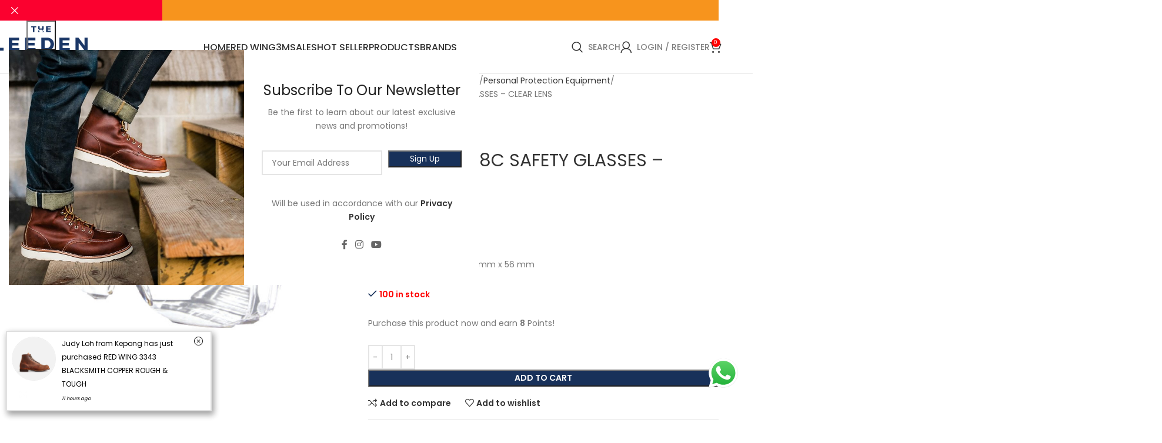

--- FILE ---
content_type: text/html; charset=UTF-8
request_url: https://theleedenstore.com.my/product/hercules-988c-safety-glasses-clear-lens/
body_size: 78359
content:
<!DOCTYPE html>
<html lang="en-US">
<head>
	<meta charset="UTF-8">
	<link rel="profile" href="https://gmpg.org/xfn/11">
	<link rel="pingback" href="https://theleedenstore.com.my/xmlrpc.php">

	<meta name='robots' content='index, follow, max-image-preview:large, max-snippet:-1, max-video-preview:-1' />
	<style>img:is([sizes="auto" i], [sizes^="auto," i]) { contain-intrinsic-size: 3000px 1500px }</style>
	
	<!-- This site is optimized with the Yoast SEO plugin v24.6 - https://yoast.com/wordpress/plugins/seo/ -->
	<title>HERCULES 988C SAFETY GLASSES - CLEAR LENS - The Leeden Store</title><link rel="preload" data-rocket-preload as="style" href="https://fonts.googleapis.com/css?family=Poppins%3A400%2C600%2C500%7CRoboto%3A100%2C100italic%2C200%2C200italic%2C300%2C300italic%2C400%2C400italic%2C500%2C500italic%2C600%2C600italic%2C700%2C700italic%2C800%2C800italic%2C900%2C900italic%7CRoboto%20Slab%3A100%2C100italic%2C200%2C200italic%2C300%2C300italic%2C400%2C400italic%2C500%2C500italic%2C600%2C600italic%2C700%2C700italic%2C800%2C800italic%2C900%2C900italic%7CMontserrat%3A100%2C100italic%2C200%2C200italic%2C300%2C300italic%2C400%2C400italic%2C500%2C500italic%2C600%2C600italic%2C700%2C700italic%2C800%2C800italic%2C900%2C900italic&#038;display=swap" /><link rel="stylesheet" href="https://fonts.googleapis.com/css?family=Poppins%3A400%2C600%2C500%7CRoboto%3A100%2C100italic%2C200%2C200italic%2C300%2C300italic%2C400%2C400italic%2C500%2C500italic%2C600%2C600italic%2C700%2C700italic%2C800%2C800italic%2C900%2C900italic%7CRoboto%20Slab%3A100%2C100italic%2C200%2C200italic%2C300%2C300italic%2C400%2C400italic%2C500%2C500italic%2C600%2C600italic%2C700%2C700italic%2C800%2C800italic%2C900%2C900italic%7CMontserrat%3A100%2C100italic%2C200%2C200italic%2C300%2C300italic%2C400%2C400italic%2C500%2C500italic%2C600%2C600italic%2C700%2C700italic%2C800%2C800italic%2C900%2C900italic&#038;display=swap" media="print" onload="this.media='all'" /><noscript><link rel="stylesheet" href="https://fonts.googleapis.com/css?family=Poppins%3A400%2C600%2C500%7CRoboto%3A100%2C100italic%2C200%2C200italic%2C300%2C300italic%2C400%2C400italic%2C500%2C500italic%2C600%2C600italic%2C700%2C700italic%2C800%2C800italic%2C900%2C900italic%7CRoboto%20Slab%3A100%2C100italic%2C200%2C200italic%2C300%2C300italic%2C400%2C400italic%2C500%2C500italic%2C600%2C600italic%2C700%2C700italic%2C800%2C800italic%2C900%2C900italic%7CMontserrat%3A100%2C100italic%2C200%2C200italic%2C300%2C300italic%2C400%2C400italic%2C500%2C500italic%2C600%2C600italic%2C700%2C700italic%2C800%2C800italic%2C900%2C900italic&#038;display=swap" /></noscript>
	<link rel="canonical" href="https://theleedenstore.com.my/product/hercules-988c-safety-glasses-clear-lens/" />
	<meta property="og:locale" content="en_US" />
	<meta property="og:type" content="article" />
	<meta property="og:title" content="HERCULES 988C SAFETY GLASSES - CLEAR LENS - The Leeden Store" />
	<meta property="og:description" content="Colour : Clear  Lens : Clear  Dimensions : 145 mm x 153 mm x 56 mm" />
	<meta property="og:url" content="https://theleedenstore.com.my/product/hercules-988c-safety-glasses-clear-lens/" />
	<meta property="og:site_name" content="The Leeden Store" />
	<meta property="article:modified_time" content="2025-11-10T02:38:56+00:00" />
	<meta property="og:image" content="https://theleedenstore.com.my/wp-content/uploads/2023/09/PERSONAL-PROTECTION-EQUIPMENT-EYEWEAR_HERCULES-988C-SAFETY-GLASSES-CLEAR-LENS.jpg" />
	<meta property="og:image:width" content="1000" />
	<meta property="og:image:height" content="1000" />
	<meta property="og:image:type" content="image/jpeg" />
	<meta name="twitter:card" content="summary_large_image" />
	<meta name="twitter:label1" content="Est. reading time" />
	<meta name="twitter:data1" content="1 minute" />
	<script type="application/ld+json" class="yoast-schema-graph">{"@context":"https://schema.org","@graph":[{"@type":"WebPage","@id":"https://theleedenstore.com.my/product/hercules-988c-safety-glasses-clear-lens/","url":"https://theleedenstore.com.my/product/hercules-988c-safety-glasses-clear-lens/","name":"HERCULES 988C SAFETY GLASSES - CLEAR LENS - The Leeden Store","isPartOf":{"@id":"https://theleedenstore.com.my/#website"},"primaryImageOfPage":{"@id":"https://theleedenstore.com.my/product/hercules-988c-safety-glasses-clear-lens/#primaryimage"},"image":{"@id":"https://theleedenstore.com.my/product/hercules-988c-safety-glasses-clear-lens/#primaryimage"},"thumbnailUrl":"https://theleedenstore.com.my/wp-content/uploads/2023/09/PERSONAL-PROTECTION-EQUIPMENT-EYEWEAR_HERCULES-988C-SAFETY-GLASSES-CLEAR-LENS.jpg","datePublished":"2023-09-22T06:12:34+00:00","dateModified":"2025-11-10T02:38:56+00:00","breadcrumb":{"@id":"https://theleedenstore.com.my/product/hercules-988c-safety-glasses-clear-lens/#breadcrumb"},"inLanguage":"en-US","potentialAction":[{"@type":"ReadAction","target":["https://theleedenstore.com.my/product/hercules-988c-safety-glasses-clear-lens/"]}]},{"@type":"ImageObject","inLanguage":"en-US","@id":"https://theleedenstore.com.my/product/hercules-988c-safety-glasses-clear-lens/#primaryimage","url":"https://theleedenstore.com.my/wp-content/uploads/2023/09/PERSONAL-PROTECTION-EQUIPMENT-EYEWEAR_HERCULES-988C-SAFETY-GLASSES-CLEAR-LENS.jpg","contentUrl":"https://theleedenstore.com.my/wp-content/uploads/2023/09/PERSONAL-PROTECTION-EQUIPMENT-EYEWEAR_HERCULES-988C-SAFETY-GLASSES-CLEAR-LENS.jpg","width":1000,"height":1000},{"@type":"BreadcrumbList","@id":"https://theleedenstore.com.my/product/hercules-988c-safety-glasses-clear-lens/#breadcrumb","itemListElement":[{"@type":"ListItem","position":1,"name":"Home","item":"https://theleedenstore.com.my/"},{"@type":"ListItem","position":2,"name":"Shop","item":"https://theleedenstore.com.my/shop/"},{"@type":"ListItem","position":3,"name":"HERCULES 988C SAFETY GLASSES &#8211; CLEAR LENS"}]},{"@type":"WebSite","@id":"https://theleedenstore.com.my/#website","url":"https://theleedenstore.com.my/","name":"The Leeden Store","description":"Specialize in Workplace Safety Products","potentialAction":[{"@type":"SearchAction","target":{"@type":"EntryPoint","urlTemplate":"https://theleedenstore.com.my/?s={search_term_string}"},"query-input":{"@type":"PropertyValueSpecification","valueRequired":true,"valueName":"search_term_string"}}],"inLanguage":"en-US"}]}</script>
	<!-- / Yoast SEO plugin. -->


<link rel='dns-prefetch' href='//fonts.googleapis.com' />
<link href='https://fonts.gstatic.com' crossorigin rel='preconnect' />
<link rel="alternate" type="application/rss+xml" title="The Leeden Store &raquo; Feed" href="https://theleedenstore.com.my/feed/" />
<link rel="alternate" type="application/rss+xml" title="The Leeden Store &raquo; Comments Feed" href="https://theleedenstore.com.my/comments/feed/" />
<link data-minify="1" rel='stylesheet' id='ht_ctc_main_css-css' href='https://theleedenstore.com.my/wp-content/cache/min/1/wp-content/plugins/click-to-chat-for-whatsapp/new/inc/assets/css/main.css?ver=1764315841' type='text/css' media='all' />
<link data-minify="1" rel='stylesheet' id='dce-dynamic-visibility-style-css' href='https://theleedenstore.com.my/wp-content/cache/min/1/wp-content/plugins/dynamic-visibility-for-elementor/assets/css/dynamic-visibility.css?ver=1764315841' type='text/css' media='all' />
<link rel='stylesheet' id='wp-block-library-css' href='https://theleedenstore.com.my/wp-includes/css/dist/block-library/style.min.css?ver=6.7.2' type='text/css' media='all' />
<style id='safe-svg-svg-icon-style-inline-css' type='text/css'>
.safe-svg-cover{text-align:center}.safe-svg-cover .safe-svg-inside{display:inline-block;max-width:100%}.safe-svg-cover svg{height:100%;max-height:100%;max-width:100%;width:100%}

</style>
<style id='global-styles-inline-css' type='text/css'>
:root{--wp--preset--aspect-ratio--square: 1;--wp--preset--aspect-ratio--4-3: 4/3;--wp--preset--aspect-ratio--3-4: 3/4;--wp--preset--aspect-ratio--3-2: 3/2;--wp--preset--aspect-ratio--2-3: 2/3;--wp--preset--aspect-ratio--16-9: 16/9;--wp--preset--aspect-ratio--9-16: 9/16;--wp--preset--color--black: #000000;--wp--preset--color--cyan-bluish-gray: #abb8c3;--wp--preset--color--white: #ffffff;--wp--preset--color--pale-pink: #f78da7;--wp--preset--color--vivid-red: #cf2e2e;--wp--preset--color--luminous-vivid-orange: #ff6900;--wp--preset--color--luminous-vivid-amber: #fcb900;--wp--preset--color--light-green-cyan: #7bdcb5;--wp--preset--color--vivid-green-cyan: #00d084;--wp--preset--color--pale-cyan-blue: #8ed1fc;--wp--preset--color--vivid-cyan-blue: #0693e3;--wp--preset--color--vivid-purple: #9b51e0;--wp--preset--gradient--vivid-cyan-blue-to-vivid-purple: linear-gradient(135deg,rgba(6,147,227,1) 0%,rgb(155,81,224) 100%);--wp--preset--gradient--light-green-cyan-to-vivid-green-cyan: linear-gradient(135deg,rgb(122,220,180) 0%,rgb(0,208,130) 100%);--wp--preset--gradient--luminous-vivid-amber-to-luminous-vivid-orange: linear-gradient(135deg,rgba(252,185,0,1) 0%,rgba(255,105,0,1) 100%);--wp--preset--gradient--luminous-vivid-orange-to-vivid-red: linear-gradient(135deg,rgba(255,105,0,1) 0%,rgb(207,46,46) 100%);--wp--preset--gradient--very-light-gray-to-cyan-bluish-gray: linear-gradient(135deg,rgb(238,238,238) 0%,rgb(169,184,195) 100%);--wp--preset--gradient--cool-to-warm-spectrum: linear-gradient(135deg,rgb(74,234,220) 0%,rgb(151,120,209) 20%,rgb(207,42,186) 40%,rgb(238,44,130) 60%,rgb(251,105,98) 80%,rgb(254,248,76) 100%);--wp--preset--gradient--blush-light-purple: linear-gradient(135deg,rgb(255,206,236) 0%,rgb(152,150,240) 100%);--wp--preset--gradient--blush-bordeaux: linear-gradient(135deg,rgb(254,205,165) 0%,rgb(254,45,45) 50%,rgb(107,0,62) 100%);--wp--preset--gradient--luminous-dusk: linear-gradient(135deg,rgb(255,203,112) 0%,rgb(199,81,192) 50%,rgb(65,88,208) 100%);--wp--preset--gradient--pale-ocean: linear-gradient(135deg,rgb(255,245,203) 0%,rgb(182,227,212) 50%,rgb(51,167,181) 100%);--wp--preset--gradient--electric-grass: linear-gradient(135deg,rgb(202,248,128) 0%,rgb(113,206,126) 100%);--wp--preset--gradient--midnight: linear-gradient(135deg,rgb(2,3,129) 0%,rgb(40,116,252) 100%);--wp--preset--font-size--small: 13px;--wp--preset--font-size--medium: 20px;--wp--preset--font-size--large: 36px;--wp--preset--font-size--x-large: 42px;--wp--preset--spacing--20: 0.44rem;--wp--preset--spacing--30: 0.67rem;--wp--preset--spacing--40: 1rem;--wp--preset--spacing--50: 1.5rem;--wp--preset--spacing--60: 2.25rem;--wp--preset--spacing--70: 3.38rem;--wp--preset--spacing--80: 5.06rem;--wp--preset--shadow--natural: 6px 6px 9px rgba(0, 0, 0, 0.2);--wp--preset--shadow--deep: 12px 12px 50px rgba(0, 0, 0, 0.4);--wp--preset--shadow--sharp: 6px 6px 0px rgba(0, 0, 0, 0.2);--wp--preset--shadow--outlined: 6px 6px 0px -3px rgba(255, 255, 255, 1), 6px 6px rgba(0, 0, 0, 1);--wp--preset--shadow--crisp: 6px 6px 0px rgba(0, 0, 0, 1);}:where(body) { margin: 0; }.wp-site-blocks > .alignleft { float: left; margin-right: 2em; }.wp-site-blocks > .alignright { float: right; margin-left: 2em; }.wp-site-blocks > .aligncenter { justify-content: center; margin-left: auto; margin-right: auto; }:where(.is-layout-flex){gap: 0.5em;}:where(.is-layout-grid){gap: 0.5em;}.is-layout-flow > .alignleft{float: left;margin-inline-start: 0;margin-inline-end: 2em;}.is-layout-flow > .alignright{float: right;margin-inline-start: 2em;margin-inline-end: 0;}.is-layout-flow > .aligncenter{margin-left: auto !important;margin-right: auto !important;}.is-layout-constrained > .alignleft{float: left;margin-inline-start: 0;margin-inline-end: 2em;}.is-layout-constrained > .alignright{float: right;margin-inline-start: 2em;margin-inline-end: 0;}.is-layout-constrained > .aligncenter{margin-left: auto !important;margin-right: auto !important;}.is-layout-constrained > :where(:not(.alignleft):not(.alignright):not(.alignfull)){margin-left: auto !important;margin-right: auto !important;}body .is-layout-flex{display: flex;}.is-layout-flex{flex-wrap: wrap;align-items: center;}.is-layout-flex > :is(*, div){margin: 0;}body .is-layout-grid{display: grid;}.is-layout-grid > :is(*, div){margin: 0;}body{padding-top: 0px;padding-right: 0px;padding-bottom: 0px;padding-left: 0px;}a:where(:not(.wp-element-button)){text-decoration: none;}:root :where(.wp-element-button, .wp-block-button__link){background-color: #32373c;border-width: 0;color: #fff;font-family: inherit;font-size: inherit;line-height: inherit;padding: calc(0.667em + 2px) calc(1.333em + 2px);text-decoration: none;}.has-black-color{color: var(--wp--preset--color--black) !important;}.has-cyan-bluish-gray-color{color: var(--wp--preset--color--cyan-bluish-gray) !important;}.has-white-color{color: var(--wp--preset--color--white) !important;}.has-pale-pink-color{color: var(--wp--preset--color--pale-pink) !important;}.has-vivid-red-color{color: var(--wp--preset--color--vivid-red) !important;}.has-luminous-vivid-orange-color{color: var(--wp--preset--color--luminous-vivid-orange) !important;}.has-luminous-vivid-amber-color{color: var(--wp--preset--color--luminous-vivid-amber) !important;}.has-light-green-cyan-color{color: var(--wp--preset--color--light-green-cyan) !important;}.has-vivid-green-cyan-color{color: var(--wp--preset--color--vivid-green-cyan) !important;}.has-pale-cyan-blue-color{color: var(--wp--preset--color--pale-cyan-blue) !important;}.has-vivid-cyan-blue-color{color: var(--wp--preset--color--vivid-cyan-blue) !important;}.has-vivid-purple-color{color: var(--wp--preset--color--vivid-purple) !important;}.has-black-background-color{background-color: var(--wp--preset--color--black) !important;}.has-cyan-bluish-gray-background-color{background-color: var(--wp--preset--color--cyan-bluish-gray) !important;}.has-white-background-color{background-color: var(--wp--preset--color--white) !important;}.has-pale-pink-background-color{background-color: var(--wp--preset--color--pale-pink) !important;}.has-vivid-red-background-color{background-color: var(--wp--preset--color--vivid-red) !important;}.has-luminous-vivid-orange-background-color{background-color: var(--wp--preset--color--luminous-vivid-orange) !important;}.has-luminous-vivid-amber-background-color{background-color: var(--wp--preset--color--luminous-vivid-amber) !important;}.has-light-green-cyan-background-color{background-color: var(--wp--preset--color--light-green-cyan) !important;}.has-vivid-green-cyan-background-color{background-color: var(--wp--preset--color--vivid-green-cyan) !important;}.has-pale-cyan-blue-background-color{background-color: var(--wp--preset--color--pale-cyan-blue) !important;}.has-vivid-cyan-blue-background-color{background-color: var(--wp--preset--color--vivid-cyan-blue) !important;}.has-vivid-purple-background-color{background-color: var(--wp--preset--color--vivid-purple) !important;}.has-black-border-color{border-color: var(--wp--preset--color--black) !important;}.has-cyan-bluish-gray-border-color{border-color: var(--wp--preset--color--cyan-bluish-gray) !important;}.has-white-border-color{border-color: var(--wp--preset--color--white) !important;}.has-pale-pink-border-color{border-color: var(--wp--preset--color--pale-pink) !important;}.has-vivid-red-border-color{border-color: var(--wp--preset--color--vivid-red) !important;}.has-luminous-vivid-orange-border-color{border-color: var(--wp--preset--color--luminous-vivid-orange) !important;}.has-luminous-vivid-amber-border-color{border-color: var(--wp--preset--color--luminous-vivid-amber) !important;}.has-light-green-cyan-border-color{border-color: var(--wp--preset--color--light-green-cyan) !important;}.has-vivid-green-cyan-border-color{border-color: var(--wp--preset--color--vivid-green-cyan) !important;}.has-pale-cyan-blue-border-color{border-color: var(--wp--preset--color--pale-cyan-blue) !important;}.has-vivid-cyan-blue-border-color{border-color: var(--wp--preset--color--vivid-cyan-blue) !important;}.has-vivid-purple-border-color{border-color: var(--wp--preset--color--vivid-purple) !important;}.has-vivid-cyan-blue-to-vivid-purple-gradient-background{background: var(--wp--preset--gradient--vivid-cyan-blue-to-vivid-purple) !important;}.has-light-green-cyan-to-vivid-green-cyan-gradient-background{background: var(--wp--preset--gradient--light-green-cyan-to-vivid-green-cyan) !important;}.has-luminous-vivid-amber-to-luminous-vivid-orange-gradient-background{background: var(--wp--preset--gradient--luminous-vivid-amber-to-luminous-vivid-orange) !important;}.has-luminous-vivid-orange-to-vivid-red-gradient-background{background: var(--wp--preset--gradient--luminous-vivid-orange-to-vivid-red) !important;}.has-very-light-gray-to-cyan-bluish-gray-gradient-background{background: var(--wp--preset--gradient--very-light-gray-to-cyan-bluish-gray) !important;}.has-cool-to-warm-spectrum-gradient-background{background: var(--wp--preset--gradient--cool-to-warm-spectrum) !important;}.has-blush-light-purple-gradient-background{background: var(--wp--preset--gradient--blush-light-purple) !important;}.has-blush-bordeaux-gradient-background{background: var(--wp--preset--gradient--blush-bordeaux) !important;}.has-luminous-dusk-gradient-background{background: var(--wp--preset--gradient--luminous-dusk) !important;}.has-pale-ocean-gradient-background{background: var(--wp--preset--gradient--pale-ocean) !important;}.has-electric-grass-gradient-background{background: var(--wp--preset--gradient--electric-grass) !important;}.has-midnight-gradient-background{background: var(--wp--preset--gradient--midnight) !important;}.has-small-font-size{font-size: var(--wp--preset--font-size--small) !important;}.has-medium-font-size{font-size: var(--wp--preset--font-size--medium) !important;}.has-large-font-size{font-size: var(--wp--preset--font-size--large) !important;}.has-x-large-font-size{font-size: var(--wp--preset--font-size--x-large) !important;}
:where(.wp-block-post-template.is-layout-flex){gap: 1.25em;}:where(.wp-block-post-template.is-layout-grid){gap: 1.25em;}
:where(.wp-block-columns.is-layout-flex){gap: 2em;}:where(.wp-block-columns.is-layout-grid){gap: 2em;}
:root :where(.wp-block-pullquote){font-size: 1.5em;line-height: 1.6;}
</style>
<link data-minify="1" rel='stylesheet' id='dashicons-css' href='https://theleedenstore.com.my/wp-content/cache/min/1/wp-includes/css/dashicons.min.css?ver=1764315841' type='text/css' media='all' />
<link rel='stylesheet' id='admin-bar-css' href='https://theleedenstore.com.my/wp-includes/css/admin-bar.min.css?ver=6.7.2' type='text/css' media='all' />
<style id='admin-bar-inline-css' type='text/css'>

    /* Hide CanvasJS credits for P404 charts specifically */
    #p404RedirectChart .canvasjs-chart-credit {
        display: none !important;
    }
    
    #p404RedirectChart canvas {
        border-radius: 6px;
    }

    .p404-redirect-adminbar-weekly-title {
        font-weight: bold;
        font-size: 14px;
        color: #fff;
        margin-bottom: 6px;
    }

    #wpadminbar #wp-admin-bar-p404_free_top_button .ab-icon:before {
        content: "\f103";
        color: #dc3545;
        top: 3px;
    }
    
    #wp-admin-bar-p404_free_top_button .ab-item {
        min-width: 80px !important;
        padding: 0px !important;
    }
    
    /* Ensure proper positioning and z-index for P404 dropdown */
    .p404-redirect-adminbar-dropdown-wrap { 
        min-width: 0; 
        padding: 0;
        position: static !important;
    }
    
    #wpadminbar #wp-admin-bar-p404_free_top_button_dropdown {
        position: static !important;
    }
    
    #wpadminbar #wp-admin-bar-p404_free_top_button_dropdown .ab-item {
        padding: 0 !important;
        margin: 0 !important;
    }
    
    .p404-redirect-dropdown-container {
        min-width: 340px;
        padding: 18px 18px 12px 18px;
        background: #23282d !important;
        color: #fff;
        border-radius: 12px;
        box-shadow: 0 8px 32px rgba(0,0,0,0.25);
        margin-top: 10px;
        position: relative !important;
        z-index: 999999 !important;
        display: block !important;
        border: 1px solid #444;
    }
    
    /* Ensure P404 dropdown appears on hover */
    #wpadminbar #wp-admin-bar-p404_free_top_button .p404-redirect-dropdown-container { 
        display: none !important;
    }
    
    #wpadminbar #wp-admin-bar-p404_free_top_button:hover .p404-redirect-dropdown-container { 
        display: block !important;
    }
    
    #wpadminbar #wp-admin-bar-p404_free_top_button:hover #wp-admin-bar-p404_free_top_button_dropdown .p404-redirect-dropdown-container {
        display: block !important;
    }
    
    .p404-redirect-card {
        background: #2c3338;
        border-radius: 8px;
        padding: 18px 18px 12px 18px;
        box-shadow: 0 2px 8px rgba(0,0,0,0.07);
        display: flex;
        flex-direction: column;
        align-items: flex-start;
        border: 1px solid #444;
    }
    
    .p404-redirect-btn {
        display: inline-block;
        background: #dc3545;
        color: #fff !important;
        font-weight: bold;
        padding: 5px 22px;
        border-radius: 8px;
        text-decoration: none;
        font-size: 17px;
        transition: background 0.2s, box-shadow 0.2s;
        margin-top: 8px;
        box-shadow: 0 2px 8px rgba(220,53,69,0.15);
        text-align: center;
        line-height: 1.6;
    }
    
    .p404-redirect-btn:hover {
        background: #c82333;
        color: #fff !important;
        box-shadow: 0 4px 16px rgba(220,53,69,0.25);
    }
    
    /* Prevent conflicts with other admin bar dropdowns */
    #wpadminbar .ab-top-menu > li:hover > .ab-item,
    #wpadminbar .ab-top-menu > li.hover > .ab-item {
        z-index: auto;
    }
    
    #wpadminbar #wp-admin-bar-p404_free_top_button:hover > .ab-item {
        z-index: 999998 !important;
    }
    
</style>
<link data-minify="1" rel='stylesheet' id='animate-css-css' href='https://theleedenstore.com.my/wp-content/cache/min/1/wp-content/plugins/salert/assets/backend/css/animate.css?ver=1764315841' type='text/css' media='all' />
<link data-minify="1" rel='stylesheet' id='salert-main-css-css' href='https://theleedenstore.com.my/wp-content/cache/min/1/wp-content/plugins/salert/assets/frontend/css/style.css?ver=1764315841' type='text/css' media='all' />
<style id='salert-main-css-inline-css' type='text/css'>
#salertWrapper .popup_template{
                        background-color:#fff;
                        
              border:2px solid #e0e0e0;
              border-width:2px;
              border-radius:0px;
          
                   }
                   #salertWrapper .popup_position{
                        width:350px;
                   }

                  
                  #salertWrapper .popup_position .salert-content-wrap{
                    color:#000;
                    font-size:12px;
                    text-transform:none;
                  }
                  #salertWrapper .popup_position img{
                    float: ;
                  }
                  #salertWrapper .popup-item{
    				padding:8px;
  			      }
			      @media (max-width: 767px){ 
                     #salertWrapper { display: block;} 
                  }
                   
    #salertWrapper .popup_template {
        -webkit-box-shadow: 3px 5px 10px 1px rgba(0, 0, 0, 0.38);
        box-shadow: 3px 5px 10px 1px rgba(0, 0, 0, 0.38);
    }
  
</style>
<style id='woocommerce-inline-inline-css' type='text/css'>
.woocommerce form .form-row .required { visibility: visible; }
</style>
<link data-minify="1" rel='stylesheet' id='scss-css' href='https://theleedenstore.com.my/wp-content/cache/min/1/wp-content/cache/busting/1/sccss.css?ver=1764315841' type='text/css' media='all' />
<link data-minify="1" rel='stylesheet' id='sib-front-css-css' href='https://theleedenstore.com.my/wp-content/cache/min/1/wp-content/plugins/mailin/css/mailin-front.css?ver=1764315841' type='text/css' media='all' />
<link data-minify="1" rel='stylesheet' id='elementor-icons-css' href='https://theleedenstore.com.my/wp-content/cache/min/1/wp-content/plugins/elementor/assets/lib/eicons/css/elementor-icons.min.css?ver=1764315841' type='text/css' media='all' />
<link rel='stylesheet' id='elementor-frontend-css' href='https://theleedenstore.com.my/wp-content/plugins/elementor/assets/css/frontend.min.css?ver=3.27.6' type='text/css' media='all' />
<link data-minify="1" rel='stylesheet' id='elementor-post-5-css' href='https://theleedenstore.com.my/wp-content/cache/min/1/wp-content/uploads/elementor/css/post-5.css?ver=1764315841' type='text/css' media='all' />
<link rel='stylesheet' id='woodmart-style-css' href='https://theleedenstore.com.my/wp-content/themes/woodmart/css/parts/base.min.css?ver=8.1.1' type='text/css' media='all' />
<link rel='stylesheet' id='wd-helpers-wpb-elem-css' href='https://theleedenstore.com.my/wp-content/themes/woodmart/css/parts/helpers-wpb-elem.min.css?ver=8.1.1' type='text/css' media='all' />
<link rel='stylesheet' id='wd-revolution-slider-css' href='https://theleedenstore.com.my/wp-content/themes/woodmart/css/parts/int-rev-slider.min.css?ver=8.1.1' type='text/css' media='all' />
<link rel='stylesheet' id='wd-woo-stripe-css' href='https://theleedenstore.com.my/wp-content/themes/woodmart/css/parts/int-woo-stripe.min.css?ver=8.1.1' type='text/css' media='all' />
<link rel='stylesheet' id='wd-elementor-base-css' href='https://theleedenstore.com.my/wp-content/themes/woodmart/css/parts/int-elem-base.min.css?ver=8.1.1' type='text/css' media='all' />
<link rel='stylesheet' id='wd-elementor-pro-base-css' href='https://theleedenstore.com.my/wp-content/themes/woodmart/css/parts/int-elementor-pro.min.css?ver=8.1.1' type='text/css' media='all' />
<link rel='stylesheet' id='wd-int-wordfence-css' href='https://theleedenstore.com.my/wp-content/themes/woodmart/css/parts/int-wordfence.min.css?ver=8.1.1' type='text/css' media='all' />
<link rel='stylesheet' id='wd-woocommerce-base-css' href='https://theleedenstore.com.my/wp-content/themes/woodmart/css/parts/woocommerce-base.min.css?ver=8.1.1' type='text/css' media='all' />
<link rel='stylesheet' id='wd-mod-star-rating-css' href='https://theleedenstore.com.my/wp-content/themes/woodmart/css/parts/mod-star-rating.min.css?ver=8.1.1' type='text/css' media='all' />
<link rel='stylesheet' id='wd-woocommerce-block-notices-css' href='https://theleedenstore.com.my/wp-content/themes/woodmart/css/parts/woo-mod-block-notices.min.css?ver=8.1.1' type='text/css' media='all' />
<link rel='stylesheet' id='wd-woo-mod-quantity-css' href='https://theleedenstore.com.my/wp-content/themes/woodmart/css/parts/woo-mod-quantity.min.css?ver=8.1.1' type='text/css' media='all' />
<link rel='stylesheet' id='wd-woo-single-prod-el-base-css' href='https://theleedenstore.com.my/wp-content/themes/woodmart/css/parts/woo-single-prod-el-base.min.css?ver=8.1.1' type='text/css' media='all' />
<link rel='stylesheet' id='wd-woo-mod-stock-status-css' href='https://theleedenstore.com.my/wp-content/themes/woodmart/css/parts/woo-mod-stock-status.min.css?ver=8.1.1' type='text/css' media='all' />
<link rel='stylesheet' id='wd-woo-mod-shop-attributes-css' href='https://theleedenstore.com.my/wp-content/themes/woodmart/css/parts/woo-mod-shop-attributes.min.css?ver=8.1.1' type='text/css' media='all' />
<link rel='stylesheet' id='wd-wp-blocks-css' href='https://theleedenstore.com.my/wp-content/themes/woodmart/css/parts/wp-blocks.min.css?ver=8.1.1' type='text/css' media='all' />
<link rel='stylesheet' id='child-style-css' href='https://theleedenstore.com.my/wp-content/themes/woodmart-child/style.css?ver=8.1.1' type='text/css' media='all' />
<link rel='stylesheet' id='wd-header-base-css' href='https://theleedenstore.com.my/wp-content/themes/woodmart/css/parts/header-base.min.css?ver=8.1.1' type='text/css' media='all' />
<link rel='stylesheet' id='wd-mod-tools-css' href='https://theleedenstore.com.my/wp-content/themes/woodmart/css/parts/mod-tools.min.css?ver=8.1.1' type='text/css' media='all' />
<link rel='stylesheet' id='wd-mod-nav-menu-label-css' href='https://theleedenstore.com.my/wp-content/themes/woodmart/css/parts/mod-nav-menu-label.min.css?ver=8.1.1' type='text/css' media='all' />
<link rel='stylesheet' id='wd-header-search-css' href='https://theleedenstore.com.my/wp-content/themes/woodmart/css/parts/header-el-search.min.css?ver=8.1.1' type='text/css' media='all' />
<link rel='stylesheet' id='wd-woo-mod-login-form-css' href='https://theleedenstore.com.my/wp-content/themes/woodmart/css/parts/woo-mod-login-form.min.css?ver=8.1.1' type='text/css' media='all' />
<link rel='stylesheet' id='wd-header-my-account-css' href='https://theleedenstore.com.my/wp-content/themes/woodmart/css/parts/header-el-my-account.min.css?ver=8.1.1' type='text/css' media='all' />
<link rel='stylesheet' id='wd-header-cart-side-css' href='https://theleedenstore.com.my/wp-content/themes/woodmart/css/parts/header-el-cart-side.min.css?ver=8.1.1' type='text/css' media='all' />
<link rel='stylesheet' id='wd-header-cart-css' href='https://theleedenstore.com.my/wp-content/themes/woodmart/css/parts/header-el-cart.min.css?ver=8.1.1' type='text/css' media='all' />
<link rel='stylesheet' id='wd-widget-shopping-cart-css' href='https://theleedenstore.com.my/wp-content/themes/woodmart/css/parts/woo-widget-shopping-cart.min.css?ver=8.1.1' type='text/css' media='all' />
<link rel='stylesheet' id='wd-widget-product-list-css' href='https://theleedenstore.com.my/wp-content/themes/woodmart/css/parts/woo-widget-product-list.min.css?ver=8.1.1' type='text/css' media='all' />
<link rel='stylesheet' id='wd-header-mobile-nav-dropdown-css' href='https://theleedenstore.com.my/wp-content/themes/woodmart/css/parts/header-el-mobile-nav-dropdown.min.css?ver=8.1.1' type='text/css' media='all' />
<link rel='stylesheet' id='wd-page-title-css' href='https://theleedenstore.com.my/wp-content/themes/woodmart/css/parts/page-title.min.css?ver=8.1.1' type='text/css' media='all' />
<link rel='stylesheet' id='wd-woo-single-prod-predefined-css' href='https://theleedenstore.com.my/wp-content/themes/woodmart/css/parts/woo-single-prod-predefined.min.css?ver=8.1.1' type='text/css' media='all' />
<link rel='stylesheet' id='wd-woo-single-prod-and-quick-view-predefined-css' href='https://theleedenstore.com.my/wp-content/themes/woodmart/css/parts/woo-single-prod-and-quick-view-predefined.min.css?ver=8.1.1' type='text/css' media='all' />
<link rel='stylesheet' id='wd-woo-single-prod-el-tabs-predefined-css' href='https://theleedenstore.com.my/wp-content/themes/woodmart/css/parts/woo-single-prod-el-tabs-predefined.min.css?ver=8.1.1' type='text/css' media='all' />
<link rel='stylesheet' id='wd-woo-single-prod-el-gallery-css' href='https://theleedenstore.com.my/wp-content/themes/woodmart/css/parts/woo-single-prod-el-gallery.min.css?ver=8.1.1' type='text/css' media='all' />
<link rel='stylesheet' id='wd-swiper-css' href='https://theleedenstore.com.my/wp-content/themes/woodmart/css/parts/lib-swiper.min.css?ver=8.1.1' type='text/css' media='all' />
<link rel='stylesheet' id='wd-swiper-arrows-css' href='https://theleedenstore.com.my/wp-content/themes/woodmart/css/parts/lib-swiper-arrows.min.css?ver=8.1.1' type='text/css' media='all' />
<link rel='stylesheet' id='wd-photoswipe-css' href='https://theleedenstore.com.my/wp-content/themes/woodmart/css/parts/lib-photoswipe.min.css?ver=8.1.1' type='text/css' media='all' />
<link rel='stylesheet' id='wd-woo-single-prod-el-navigation-css' href='https://theleedenstore.com.my/wp-content/themes/woodmart/css/parts/woo-single-prod-el-navigation.min.css?ver=8.1.1' type='text/css' media='all' />
<link rel='stylesheet' id='wd-social-icons-css' href='https://theleedenstore.com.my/wp-content/themes/woodmart/css/parts/el-social-icons.min.css?ver=8.1.1' type='text/css' media='all' />
<link rel='stylesheet' id='wd-tabs-css' href='https://theleedenstore.com.my/wp-content/themes/woodmart/css/parts/el-tabs.min.css?ver=8.1.1' type='text/css' media='all' />
<link rel='stylesheet' id='wd-woo-single-prod-el-tabs-opt-layout-tabs-css' href='https://theleedenstore.com.my/wp-content/themes/woodmart/css/parts/woo-single-prod-el-tabs-opt-layout-tabs.min.css?ver=8.1.1' type='text/css' media='all' />
<link rel='stylesheet' id='wd-accordion-css' href='https://theleedenstore.com.my/wp-content/themes/woodmart/css/parts/el-accordion.min.css?ver=8.1.1' type='text/css' media='all' />
<link rel='stylesheet' id='wd-accordion-elem-wpb-css' href='https://theleedenstore.com.my/wp-content/themes/woodmart/css/parts/el-accordion-wpb-elem.min.css?ver=8.1.1' type='text/css' media='all' />
<link rel='stylesheet' id='wd-image-gallery-css' href='https://theleedenstore.com.my/wp-content/themes/woodmart/css/parts/el-gallery.min.css?ver=8.1.1' type='text/css' media='all' />
<link rel='stylesheet' id='wd-text-block-css' href='https://theleedenstore.com.my/wp-content/themes/woodmart/css/parts/el-text-block.min.css?ver=8.1.1' type='text/css' media='all' />
<link rel='stylesheet' id='wd-product-loop-css' href='https://theleedenstore.com.my/wp-content/themes/woodmart/css/parts/woo-product-loop.min.css?ver=8.1.1' type='text/css' media='all' />
<link rel='stylesheet' id='wd-product-loop-icons-css' href='https://theleedenstore.com.my/wp-content/themes/woodmart/css/parts/woo-product-loop-icons.min.css?ver=8.1.1' type='text/css' media='all' />
<link rel='stylesheet' id='wd-mfp-popup-css' href='https://theleedenstore.com.my/wp-content/themes/woodmart/css/parts/lib-magnific-popup.min.css?ver=8.1.1' type='text/css' media='all' />
<link rel='stylesheet' id='wd-woo-mod-product-labels-css' href='https://theleedenstore.com.my/wp-content/themes/woodmart/css/parts/woo-mod-product-labels.min.css?ver=8.1.1' type='text/css' media='all' />
<link rel='stylesheet' id='wd-woo-mod-product-labels-round-css' href='https://theleedenstore.com.my/wp-content/themes/woodmart/css/parts/woo-mod-product-labels-round.min.css?ver=8.1.1' type='text/css' media='all' />
<link rel='stylesheet' id='wd-swiper-pagin-css' href='https://theleedenstore.com.my/wp-content/themes/woodmart/css/parts/lib-swiper-pagin.min.css?ver=8.1.1' type='text/css' media='all' />
<link rel='stylesheet' id='wd-widget-collapse-css' href='https://theleedenstore.com.my/wp-content/themes/woodmart/css/parts/opt-widget-collapse.min.css?ver=8.1.1' type='text/css' media='all' />
<link rel='stylesheet' id='wd-footer-base-css' href='https://theleedenstore.com.my/wp-content/themes/woodmart/css/parts/footer-base.min.css?ver=8.1.1' type='text/css' media='all' />
<link rel='stylesheet' id='wd-section-title-css' href='https://theleedenstore.com.my/wp-content/themes/woodmart/css/parts/el-section-title.min.css?ver=8.1.1' type='text/css' media='all' />
<link rel='stylesheet' id='wd-button-css' href='https://theleedenstore.com.my/wp-content/themes/woodmart/css/parts/el-button.min.css?ver=8.1.1' type='text/css' media='all' />
<link rel='stylesheet' id='wd-wpcf7-css' href='https://theleedenstore.com.my/wp-content/themes/woodmart/css/parts/int-wpcf7.min.css?ver=8.1.1' type='text/css' media='all' />
<link rel='stylesheet' id='wd-social-icons-styles-css' href='https://theleedenstore.com.my/wp-content/themes/woodmart/css/parts/el-social-styles.min.css?ver=8.1.1' type='text/css' media='all' />
<link rel='stylesheet' id='wd-wd-search-results-css' href='https://theleedenstore.com.my/wp-content/themes/woodmart/css/parts/wd-search-results.min.css?ver=8.1.1' type='text/css' media='all' />
<link rel='stylesheet' id='wd-header-search-fullscreen-css' href='https://theleedenstore.com.my/wp-content/themes/woodmart/css/parts/header-el-search-fullscreen-general.min.css?ver=8.1.1' type='text/css' media='all' />
<link rel='stylesheet' id='wd-header-search-fullscreen-1-css' href='https://theleedenstore.com.my/wp-content/themes/woodmart/css/parts/header-el-search-fullscreen-1.min.css?ver=8.1.1' type='text/css' media='all' />
<link rel='stylesheet' id='wd-wd-search-form-css' href='https://theleedenstore.com.my/wp-content/themes/woodmart/css/parts/wd-search-form.min.css?ver=8.1.1' type='text/css' media='all' />
<link rel='stylesheet' id='wd-header-banner-css' href='https://theleedenstore.com.my/wp-content/themes/woodmart/css/parts/opt-header-banner.min.css?ver=8.1.1' type='text/css' media='all' />
<link rel='stylesheet' id='wd-mod-animations-keyframes-css' href='https://theleedenstore.com.my/wp-content/themes/woodmart/css/parts/mod-animations-keyframes.min.css?ver=8.1.1' type='text/css' media='all' />
<link rel='stylesheet' id='wd-bottom-toolbar-css' href='https://theleedenstore.com.my/wp-content/themes/woodmart/css/parts/opt-bottom-toolbar.min.css?ver=8.1.1' type='text/css' media='all' />
<link rel='stylesheet' id='wd-header-elements-base-css' href='https://theleedenstore.com.my/wp-content/themes/woodmart/css/parts/header-el-base.min.css?ver=8.1.1' type='text/css' media='all' />
<link data-minify="1" rel='stylesheet' id='xts-style-header_266114-css' href='https://theleedenstore.com.my/wp-content/cache/min/1/wp-content/uploads/2025/07/xts-header_266114-1752115927.css?ver=1764315841' type='text/css' media='all' />


<link rel="preconnect" href="https://fonts.gstatic.com/" crossorigin><script type="text/javascript" src="https://theleedenstore.com.my/wp-includes/js/jquery/jquery.min.js?ver=3.7.1" id="jquery-core-js"></script>
<script type="text/javascript" src="https://theleedenstore.com.my/wp-includes/js/jquery/jquery-migrate.min.js?ver=3.4.1" id="jquery-migrate-js"></script>
<script type="text/javascript" id="salert-main-js-js-extra">
/* <![CDATA[ */
var salert_settings = {"ajax_url":"https:\/\/theleedenstore.com.my\/wp-admin\/admin-ajax.php","salert_popup_position":"bottomLeft","salert_popup_start_time":"3","salert_popup_transition":"fadeInLeft","salert_popup_range_from":"50","salert_popup_range_to":"60","salert_popup_stay":"10"};
/* ]]> */
</script>
<script data-minify="1" type="text/javascript" src="https://theleedenstore.com.my/wp-content/cache/min/1/wp-content/plugins/salert/assets/frontend/js/main.js?ver=1764315841" id="salert-main-js-js"></script>
<script type="text/javascript" src="https://theleedenstore.com.my/wp-content/plugins/woocommerce/assets/js/jquery-blockui/jquery.blockUI.min.js?ver=2.7.0-wc.9.7.2" id="jquery-blockui-js" defer="defer" data-wp-strategy="defer"></script>
<script type="text/javascript" id="wc-add-to-cart-js-extra">
/* <![CDATA[ */
var wc_add_to_cart_params = {"ajax_url":"\/wp-admin\/admin-ajax.php","wc_ajax_url":"\/?wc-ajax=%%endpoint%%","i18n_view_cart":"View cart","cart_url":"https:\/\/theleedenstore.com.my\/cart\/","is_cart":"","cart_redirect_after_add":"no"};
/* ]]> */
</script>
<script type="text/javascript" src="https://theleedenstore.com.my/wp-content/plugins/woocommerce/assets/js/frontend/add-to-cart.min.js?ver=9.7.2" id="wc-add-to-cart-js" defer="defer" data-wp-strategy="defer"></script>
<script type="text/javascript" src="https://theleedenstore.com.my/wp-content/plugins/woocommerce/assets/js/zoom/jquery.zoom.min.js?ver=1.7.21-wc.9.7.2" id="zoom-js" defer="defer" data-wp-strategy="defer"></script>
<script type="text/javascript" id="wc-single-product-js-extra">
/* <![CDATA[ */
var wc_single_product_params = {"i18n_required_rating_text":"Please select a rating","i18n_rating_options":["1 of 5 stars","2 of 5 stars","3 of 5 stars","4 of 5 stars","5 of 5 stars"],"i18n_product_gallery_trigger_text":"View full-screen image gallery","review_rating_required":"yes","flexslider":{"rtl":false,"animation":"slide","smoothHeight":true,"directionNav":false,"controlNav":"thumbnails","slideshow":false,"animationSpeed":500,"animationLoop":false,"allowOneSlide":false},"zoom_enabled":"","zoom_options":[],"photoswipe_enabled":"","photoswipe_options":{"shareEl":false,"closeOnScroll":false,"history":false,"hideAnimationDuration":0,"showAnimationDuration":0},"flexslider_enabled":""};
/* ]]> */
</script>
<script type="text/javascript" src="https://theleedenstore.com.my/wp-content/plugins/woocommerce/assets/js/frontend/single-product.min.js?ver=9.7.2" id="wc-single-product-js" defer="defer" data-wp-strategy="defer"></script>
<script type="text/javascript" src="https://theleedenstore.com.my/wp-content/plugins/woocommerce/assets/js/js-cookie/js.cookie.min.js?ver=2.1.4-wc.9.7.2" id="js-cookie-js" defer="defer" data-wp-strategy="defer"></script>
<script type="text/javascript" id="woocommerce-js-extra">
/* <![CDATA[ */
var woocommerce_params = {"ajax_url":"\/wp-admin\/admin-ajax.php","wc_ajax_url":"\/?wc-ajax=%%endpoint%%","i18n_password_show":"Show password","i18n_password_hide":"Hide password"};
/* ]]> */
</script>
<script type="text/javascript" src="https://theleedenstore.com.my/wp-content/plugins/woocommerce/assets/js/frontend/woocommerce.min.js?ver=9.7.2" id="woocommerce-js" defer="defer" data-wp-strategy="defer"></script>
<script type="text/javascript" id="woocommerce-tokenization-form-js-extra">
/* <![CDATA[ */
var wc_tokenization_form_params = {"is_registration_required":"1","is_logged_in":""};
/* ]]> */
</script>
<script type="text/javascript" src="https://theleedenstore.com.my/wp-content/plugins/woocommerce/assets/js/frontend/tokenization-form.min.js?ver=9.7.2" id="woocommerce-tokenization-form-js"></script>
<script type="text/javascript" src="https://theleedenstore.com.my/wp-content/themes/woodmart/js/libs/device.min.js?ver=8.1.1" id="wd-device-library-js"></script>
<script type="text/javascript" src="https://theleedenstore.com.my/wp-content/themes/woodmart/js/scripts/global/scrollBar.min.js?ver=8.1.1" id="wd-scrollbar-js"></script>
<script type="text/javascript" id="sib-front-js-js-extra">
/* <![CDATA[ */
var sibErrMsg = {"invalidMail":"Please fill out valid email address","requiredField":"Please fill out required fields","invalidDateFormat":"Please fill out valid date format","invalidSMSFormat":"Please fill out valid phone number"};
var ajax_sib_front_object = {"ajax_url":"https:\/\/theleedenstore.com.my\/wp-admin\/admin-ajax.php","ajax_nonce":"eb0b328eeb","flag_url":"https:\/\/theleedenstore.com.my\/wp-content\/plugins\/mailin\/img\/flags\/"};
/* ]]> */
</script>
<script data-minify="1" type="text/javascript" src="https://theleedenstore.com.my/wp-content/cache/min/1/wp-content/plugins/mailin/js/mailin-front.js?ver=1764315841" id="sib-front-js-js"></script>
<link rel="https://api.w.org/" href="https://theleedenstore.com.my/wp-json/" /><link rel="alternate" title="JSON" type="application/json" href="https://theleedenstore.com.my/wp-json/wp/v2/product/14375" /><link rel="EditURI" type="application/rsd+xml" title="RSD" href="https://theleedenstore.com.my/xmlrpc.php?rsd" />
<meta name="generator" content="WordPress 6.7.2" />
<meta name="generator" content="WooCommerce 9.7.2" />
<link rel='shortlink' href='https://theleedenstore.com.my/?p=14375' />
<link rel="alternate" title="oEmbed (JSON)" type="application/json+oembed" href="https://theleedenstore.com.my/wp-json/oembed/1.0/embed?url=https%3A%2F%2Ftheleedenstore.com.my%2Fproduct%2Fhercules-988c-safety-glasses-clear-lens%2F" />
<link rel="alternate" title="oEmbed (XML)" type="text/xml+oembed" href="https://theleedenstore.com.my/wp-json/oembed/1.0/embed?url=https%3A%2F%2Ftheleedenstore.com.my%2Fproduct%2Fhercules-988c-safety-glasses-clear-lens%2F&#038;format=xml" />
<!-- Google tag (gtag.js) -->
<script async src="https://www.googletagmanager.com/gtag/js?id=G-CK6R6WZJWR"></script>
<script>
  window.dataLayer = window.dataLayer || [];
  function gtag(){dataLayer.push(arguments);}
  gtag('js', new Date());

  gtag('config', 'G-CK6R6WZJWR');
</script>					<meta name="viewport" content="width=device-width, initial-scale=1.0, maximum-scale=1.0, user-scalable=no">
										<noscript><style>.woocommerce-product-gallery{ opacity: 1 !important; }</style></noscript>
	<script data-minify="1" src="https://theleedenstore.com.my/wp-content/cache/min/1/js/sdk-loader.js?ver=1764315842" async></script><script>window.Brevo = window.Brevo || [];
								Brevo.push([
									"init",
								{
									client_key:"9b06l84h0iyde08w0m4h57nb",
									push: {"customDomain":"https:\/\/theleedenstore.com.my\/wp-content\/plugins\/mailin\/","userId":null},
									email_id : "",},]);</script>			<script  type="text/javascript">
				!function(f,b,e,v,n,t,s){if(f.fbq)return;n=f.fbq=function(){n.callMethod?
					n.callMethod.apply(n,arguments):n.queue.push(arguments)};if(!f._fbq)f._fbq=n;
					n.push=n;n.loaded=!0;n.version='2.0';n.queue=[];t=b.createElement(e);t.async=!0;
					t.src=v;s=b.getElementsByTagName(e)[0];s.parentNode.insertBefore(t,s)}(window,
					document,'script','https://connect.facebook.net/en_US/fbevents.js');
			</script>
			<!-- WooCommerce Facebook Integration Begin -->
			<script  type="text/javascript">

				fbq('init', '422572347287711', {}, {
    "agent": "woocommerce-9.7.2-3.4.1"
});

				fbq( 'track', 'PageView', {
    "source": "woocommerce",
    "version": "9.7.2",
    "pluginVersion": "3.4.1"
} );

				document.addEventListener( 'DOMContentLoaded', function() {
					// Insert placeholder for events injected when a product is added to the cart through AJAX.
					document.body.insertAdjacentHTML( 'beforeend', '<div class=\"wc-facebook-pixel-event-placeholder\"></div>' );
				}, false );

			</script>
			<!-- WooCommerce Facebook Integration End -->
						<style>
				.e-con.e-parent:nth-of-type(n+4):not(.e-lazyloaded):not(.e-no-lazyload),
				.e-con.e-parent:nth-of-type(n+4):not(.e-lazyloaded):not(.e-no-lazyload) * {
					background-image: none !important;
				}
				@media screen and (max-height: 1024px) {
					.e-con.e-parent:nth-of-type(n+3):not(.e-lazyloaded):not(.e-no-lazyload),
					.e-con.e-parent:nth-of-type(n+3):not(.e-lazyloaded):not(.e-no-lazyload) * {
						background-image: none !important;
					}
				}
				@media screen and (max-height: 640px) {
					.e-con.e-parent:nth-of-type(n+2):not(.e-lazyloaded):not(.e-no-lazyload),
					.e-con.e-parent:nth-of-type(n+2):not(.e-lazyloaded):not(.e-no-lazyload) * {
						background-image: none !important;
					}
				}
			</style>
			<meta name="generator" content="Powered by Slider Revolution 6.7.29 - responsive, Mobile-Friendly Slider Plugin for WordPress with comfortable drag and drop interface." />
<link rel="icon" href="https://theleedenstore.com.my/wp-content/uploads/2023/03/cropped-leeden-favicon-32x32.jpg" sizes="32x32" />
<link rel="icon" href="https://theleedenstore.com.my/wp-content/uploads/2023/03/cropped-leeden-favicon-192x192.jpg" sizes="192x192" />
<link rel="apple-touch-icon" href="https://theleedenstore.com.my/wp-content/uploads/2023/03/cropped-leeden-favicon-180x180.jpg" />
<meta name="msapplication-TileImage" content="https://theleedenstore.com.my/wp-content/uploads/2023/03/cropped-leeden-favicon-270x270.jpg" />
<script>function setREVStartSize(e){
			//window.requestAnimationFrame(function() {
				window.RSIW = window.RSIW===undefined ? window.innerWidth : window.RSIW;
				window.RSIH = window.RSIH===undefined ? window.innerHeight : window.RSIH;
				try {
					var pw = document.getElementById(e.c).parentNode.offsetWidth,
						newh;
					pw = pw===0 || isNaN(pw) || (e.l=="fullwidth" || e.layout=="fullwidth") ? window.RSIW : pw;
					e.tabw = e.tabw===undefined ? 0 : parseInt(e.tabw);
					e.thumbw = e.thumbw===undefined ? 0 : parseInt(e.thumbw);
					e.tabh = e.tabh===undefined ? 0 : parseInt(e.tabh);
					e.thumbh = e.thumbh===undefined ? 0 : parseInt(e.thumbh);
					e.tabhide = e.tabhide===undefined ? 0 : parseInt(e.tabhide);
					e.thumbhide = e.thumbhide===undefined ? 0 : parseInt(e.thumbhide);
					e.mh = e.mh===undefined || e.mh=="" || e.mh==="auto" ? 0 : parseInt(e.mh,0);
					if(e.layout==="fullscreen" || e.l==="fullscreen")
						newh = Math.max(e.mh,window.RSIH);
					else{
						e.gw = Array.isArray(e.gw) ? e.gw : [e.gw];
						for (var i in e.rl) if (e.gw[i]===undefined || e.gw[i]===0) e.gw[i] = e.gw[i-1];
						e.gh = e.el===undefined || e.el==="" || (Array.isArray(e.el) && e.el.length==0)? e.gh : e.el;
						e.gh = Array.isArray(e.gh) ? e.gh : [e.gh];
						for (var i in e.rl) if (e.gh[i]===undefined || e.gh[i]===0) e.gh[i] = e.gh[i-1];
											
						var nl = new Array(e.rl.length),
							ix = 0,
							sl;
						e.tabw = e.tabhide>=pw ? 0 : e.tabw;
						e.thumbw = e.thumbhide>=pw ? 0 : e.thumbw;
						e.tabh = e.tabhide>=pw ? 0 : e.tabh;
						e.thumbh = e.thumbhide>=pw ? 0 : e.thumbh;
						for (var i in e.rl) nl[i] = e.rl[i]<window.RSIW ? 0 : e.rl[i];
						sl = nl[0];
						for (var i in nl) if (sl>nl[i] && nl[i]>0) { sl = nl[i]; ix=i;}
						var m = pw>(e.gw[ix]+e.tabw+e.thumbw) ? 1 : (pw-(e.tabw+e.thumbw)) / (e.gw[ix]);
						newh =  (e.gh[ix] * m) + (e.tabh + e.thumbh);
					}
					var el = document.getElementById(e.c);
					if (el!==null && el) el.style.height = newh+"px";
					el = document.getElementById(e.c+"_wrapper");
					if (el!==null && el) {
						el.style.height = newh+"px";
						el.style.display = "block";
					}
				} catch(e){
					console.log("Failure at Presize of Slider:" + e)
				}
			//});
		  };</script>
<style id="sccss">/** Header **/
.wd-tools-element .wd-tools-text {
    color: #808080;
    font-size: 14px !important;
}

.wd-header-cart.wd-design-2 .wd-cart-number, .wd-header-cart.wd-design-5 .wd-cart-number {
    background-color: red!important;
}

.wd-cart-subtotal bdi:before {
    content: 'RM';
}

.wd-cart-subtotal .woocommerce-Price-currencySymbol {
	display:none;
}

.whb-main-header .wd-sub-menu li>a {
    color: #333;
}

.whb-main-header .wd-sub-menu .sub-sub-menu a {
    color: #808080;
}

.wd-nav[class*="wd-style-underline"] .nav-link-text:after {
		background-color: #0066CC!important;
}

.wd-nav {
    --nav-gap: 36px !important;
}

.wd-sub-menu li>a:hover {
    color: #CDDC29 !important;
}

/** single product **/
.product_title {
    font-size: 30px!important;
}

p.stock.wd-style-default {
    color: red!important;
}

.woocommerce-product-details__short-description {
	  margin-top: 10px !important;
	  margin-bottom: 30px !important;
    text-align: justify !important;
}

.wc-points-rewards-product-message {
	  margin-top: 10px !important;
	  margin-bottom: 25px !important;	
}

.woocommerce-variation-price .price {
    font-size: 20px !important;
}

.woocommerce-variation-price, .woocommerce-variation-availability {
    display: block !important;
}

.woocommerce-variation-price:not(:empty)+.woocommerce-variation-availability {
    margin-left: 0px !important;
}

/** sendinblue **/
.sib_signup_box_inside_2 {
    display: flex;
    flex-wrap: wrap;
}

.sib_signup_form {
    max-width: 400px;
    display: inline-block;
    width: 100%;
}

.sib_signup_form .sib-email-area {
     flex: 1 1 200px;
     padding-right: 10px;
		 margin-bottom: 5px;
}

.col-auto {
    flex: 0 0 auto;
    width: auto;
    max-width: none;
    padding: 0 !important;
}

.sib-default-btn {
    background-color: #18315A !important;
    color: #fff!important;
    padding-right: 35px!important;
    padding-left: 35px!important;
}

.sib-default-btn:hover {
    background-color: #c1d53e !important;
    color: #fff!important;
}

/** Mobile **/
.wd-side-hidden.wd-opened {
    z-index: 999999 !important;
}

@media only screen and (max-width: 767px) {
#salertWrapper .popup_position.bottomLeft {
     display: none !important;
		}
}

/** Checkout notification bar **/
.wpfront-notification-bar td {
    font-size: 16px !important;
    line-height: 20px !important;
    font-weight: 900 !important; 
}</style><style>
		
		</style>			<style id="wd-style-theme_settings_default-css" data-type="wd-style-theme_settings_default">
				@font-face {
	font-weight: normal;
	font-style: normal;
	font-family: "woodmart-font";
	src: url("//theleedenstore.com.my/wp-content/themes/woodmart/fonts/woodmart-font-1-400.woff2?v=8.1.1") format("woff2");
}

@font-face {
	font-family: "star";
	font-weight: 400;
	font-style: normal;
	src: url("//theleedenstore.com.my/wp-content/plugins/woocommerce/assets/fonts/star.eot?#iefix") format("embedded-opentype"), url("//theleedenstore.com.my/wp-content/plugins/woocommerce/assets/fonts/star.woff") format("woff"), url("//theleedenstore.com.my/wp-content/plugins/woocommerce/assets/fonts/star.ttf") format("truetype"), url("//theleedenstore.com.my/wp-content/plugins/woocommerce/assets/fonts/star.svg#star") format("svg");
}

@font-face {
	font-family: "WooCommerce";
	font-weight: 400;
	font-style: normal;
	src: url("//theleedenstore.com.my/wp-content/plugins/woocommerce/assets/fonts/WooCommerce.eot?#iefix") format("embedded-opentype"), url("//theleedenstore.com.my/wp-content/plugins/woocommerce/assets/fonts/WooCommerce.woff") format("woff"), url("//theleedenstore.com.my/wp-content/plugins/woocommerce/assets/fonts/WooCommerce.ttf") format("truetype"), url("//theleedenstore.com.my/wp-content/plugins/woocommerce/assets/fonts/WooCommerce.svg#WooCommerce") format("svg");
}

:root {
	--wd-header-banner-h: 35px;
	--wd-text-font: "Poppins", Arial, Helvetica, sans-serif;
	--wd-text-font-weight: 400;
	--wd-text-color: #777777;
	--wd-text-font-size: 14px;
	--wd-title-font: "Poppins", Arial, Helvetica, sans-serif;
	--wd-title-font-weight: 400;
	--wd-title-color: #242424;
	--wd-entities-title-font: "Poppins", Arial, Helvetica, sans-serif;
	--wd-entities-title-font-weight: 400;
	--wd-entities-title-color: #333333;
	--wd-entities-title-color-hover: rgb(51 51 51 / 65%);
	--wd-alternative-font: "Poppins", Arial, Helvetica, sans-serif;
	--wd-widget-title-font: "Poppins", Arial, Helvetica, sans-serif;
	--wd-widget-title-font-weight: 400;
	--wd-widget-title-transform: uppercase;
	--wd-widget-title-color: #333;
	--wd-widget-title-font-size: 16px;
	--wd-header-el-font: "Poppins", Arial, Helvetica, sans-serif;
	--wd-header-el-font-weight: 500;
	--wd-header-el-transform: uppercase;
	--wd-header-el-font-size: 16px;
	--wd-primary-color: rgb(24,49,90);
	--wd-alternative-color: rgb(193,213,62);
	--wd-link-color: #333333;
	--wd-link-color-hover: #242424;
	--btn-default-bgcolor: #f7f7f7;
	--btn-default-bgcolor-hover: #efefef;
	--btn-accented-bgcolor: rgb(24,49,90);
	--btn-accented-bgcolor-hover: rgb(193,213,62);
	--wd-form-brd-width: 2px;
	--notices-success-bg: #459647;
	--notices-success-color: #fff;
	--notices-warning-bg: #E0B252;
	--notices-warning-color: #fff;
}
.wd-popup.wd-age-verify {
	--wd-popup-width: 500px;
}
.wd-popup.wd-promo-popup {
	background-color: rgb(255,255,255);
	background-image: none;
	background-repeat: no-repeat;
	background-size: cover;
	background-position: center center;
	--wd-popup-width: 800px;
}
.woodmart-woocommerce-layered-nav .wd-scroll-content {
	max-height: 223px;
}
.wd-page-title {
	background-color: #0a0a0a;
	background-image: url(https://theleedenstore.com.my/wp-content/uploads/2023/03/page-title-1.jpg);
	background-size: cover;
	background-position: center center;
}
.wd-footer {
	background-color: #ffffff;
	background-image: none;
}
.product-labels .product-label.onsale {
	background-color: rgb(221,51,51);
}
.wd-popup.popup-quick-view {
	--wd-popup-width: 920px;
}

@media (max-width: 1024px) {
	:root {
		--wd-header-banner-h: 35px;
	}

}
:root{
--wd-container-w: 1222px;
--wd-form-brd-radius: 0px;
--btn-default-color: #333;
--btn-default-color-hover: #333;
--btn-accented-color: #fff;
--btn-accented-color-hover: #fff;
--btn-default-brd-radius: 0px;
--btn-default-box-shadow: none;
--btn-default-box-shadow-hover: none;
--btn-default-box-shadow-active: none;
--btn-default-bottom: 0px;
--btn-accented-brd-radius: 0px;
--btn-accented-box-shadow: none;
--btn-accented-box-shadow-hover: none;
--btn-accented-box-shadow-active: none;
--btn-accented-bottom: 0px;
--wd-brd-radius: 0px;
}

@media (min-width: 1222px) {
section.elementor-section.wd-section-stretch > .elementor-container {
margin-left: auto;
margin-right: auto;
}
}


			</style>
			<meta name="generator" content="WP Rocket 3.18.2" data-wpr-features="wpr_minify_js wpr_minify_css wpr_preload_links wpr_desktop" /></head>

<body class="product-template-default single single-product postid-14375 theme-woodmart woocommerce woocommerce-page woocommerce-no-js wrapper-full-width  categories-accordion-on header-banner-enabled woodmart-ajax-shop-on sticky-toolbar-on elementor-default elementor-kit-5">
			<script type="text/javascript" id="wd-flicker-fix">// Flicker fix.</script>	
	
	<div data-rocket-location-hash="2b4a26798a2571018e38594742487c70" class="wd-page-wrapper website-wrapper">
									<header data-rocket-location-hash="39bc19f466cc2bcb08f35bf8e7c12097" class="whb-header whb-header_266114 whb-full-width whb-sticky-shadow whb-scroll-stick whb-sticky-real">
					<div data-rocket-location-hash="bbe49e9e3df14a896b564b3512d39a74" class="whb-main-header">
	
<div class="whb-row whb-general-header whb-sticky-row whb-without-bg whb-border-fullwidth whb-color-dark whb-flex-equal-sides">
	<div class="container">
		<div class="whb-flex-row whb-general-header-inner">
			<div class="whb-column whb-col-left whb-column8 whb-visible-lg">
	<div class="site-logo whb-gs8bcnxektjsro21n657 wd-switch-logo">
	<a href="https://theleedenstore.com.my/" class="wd-logo wd-main-logo" rel="home" aria-label="Site logo">
		<img fetchpriority="high" width="1000" height="455" src="https://theleedenstore.com.my/wp-content/uploads/2023/03/leeden-logo.png" class="attachment-full size-full" alt="" style="max-width:160px;" decoding="async" srcset="https://theleedenstore.com.my/wp-content/uploads/2023/03/leeden-logo.png 1000w, https://theleedenstore.com.my/wp-content/uploads/2023/03/leeden-logo-430x196.png 430w, https://theleedenstore.com.my/wp-content/uploads/2023/03/leeden-logo-150x68.png 150w, https://theleedenstore.com.my/wp-content/uploads/2023/03/leeden-logo-700x319.png 700w, https://theleedenstore.com.my/wp-content/uploads/2023/03/leeden-logo-400x182.png 400w, https://theleedenstore.com.my/wp-content/uploads/2023/03/leeden-logo-768x349.png 768w, https://theleedenstore.com.my/wp-content/uploads/2023/03/leeden-logo-860x391.png 860w" sizes="(max-width: 1000px) 100vw, 1000px" />	</a>
					<a href="https://theleedenstore.com.my/" class="wd-logo wd-sticky-logo" rel="home">
			<img width="1000" height="455" src="https://theleedenstore.com.my/wp-content/uploads/2023/03/leeden-logo.png" class="attachment-full size-full" alt="" style="max-width:100px;" decoding="async" srcset="https://theleedenstore.com.my/wp-content/uploads/2023/03/leeden-logo.png 1000w, https://theleedenstore.com.my/wp-content/uploads/2023/03/leeden-logo-430x196.png 430w, https://theleedenstore.com.my/wp-content/uploads/2023/03/leeden-logo-150x68.png 150w, https://theleedenstore.com.my/wp-content/uploads/2023/03/leeden-logo-700x319.png 700w, https://theleedenstore.com.my/wp-content/uploads/2023/03/leeden-logo-400x182.png 400w, https://theleedenstore.com.my/wp-content/uploads/2023/03/leeden-logo-768x349.png 768w, https://theleedenstore.com.my/wp-content/uploads/2023/03/leeden-logo-860x391.png 860w" sizes="(max-width: 1000px) 100vw, 1000px" />		</a>
	</div>
</div>
<div class="whb-column whb-col-center whb-column9 whb-visible-lg">
	
<div class="wd-header-nav wd-header-secondary-nav whb-87p02bezoownfldg0r4c text-right" role="navigation" aria-label="Secondary navigation">
	<ul id="menu-leeden-menu" class="menu wd-nav wd-nav-secondary wd-style-underline wd-gap-s"><li id="menu-item-8467" class="menu-item menu-item-type-post_type menu-item-object-page menu-item-home menu-item-8467 item-level-0 menu-simple-dropdown wd-event-hover" ><a href="https://theleedenstore.com.my/" class="woodmart-nav-link"><span class="nav-link-text">Home</span></a></li>
<li id="menu-item-9230" class="menu-item menu-item-type-post_type menu-item-object-page menu-item-9230 item-level-0 menu-simple-dropdown wd-event-hover" ><a href="https://theleedenstore.com.my/red-wing/" class="woodmart-nav-link"><span class="nav-link-text">Red Wing</span></a></li>
<li id="menu-item-9231" class="menu-item menu-item-type-post_type menu-item-object-page menu-item-9231 item-level-0 menu-simple-dropdown wd-event-hover" ><a href="https://theleedenstore.com.my/3m/" class="woodmart-nav-link"><span class="nav-link-text">3M</span></a></li>
<li id="menu-item-12519" class="menu-item menu-item-type-post_type menu-item-object-page menu-item-12519 item-level-0 menu-simple-dropdown wd-event-hover" ><a href="https://theleedenstore.com.my/sales/" class="woodmart-nav-link"><span class="nav-link-text">Sales</span></a></li>
<li id="menu-item-12509" class="menu-item menu-item-type-post_type menu-item-object-page menu-item-12509 item-level-0 menu-simple-dropdown wd-event-hover" ><a href="https://theleedenstore.com.my/hot-seller/" class="woodmart-nav-link"><span class="nav-link-text">Hot Seller</span></a></li>
<li id="menu-item-8472" class="menu-item menu-item-type-custom menu-item-object-custom menu-item-8472 item-level-0 menu-mega-dropdown wd-event-hover menu-item-has-children" ><a href="https://theleedenstore.com.my/shop/" class="woodmart-nav-link"><span class="nav-link-text">Products</span></a>
<div class="wd-dropdown-menu wd-dropdown wd-design-full-width color-scheme-dark">

<div class="container wd-entry-content">
			<link data-minify="1" rel="stylesheet" id="elementor-post-8473-css" href="https://theleedenstore.com.my/wp-content/cache/min/1/wp-content/uploads/elementor/css/post-8473.css?ver=1764315841" type="text/css" media="all">
					<div data-elementor-type="wp-post" data-elementor-id="8473" class="elementor elementor-8473" data-elementor-post-type="cms_block">
						<section class="wd-negative-gap elementor-section elementor-top-section elementor-element elementor-element-2975e8a4 elementor-section-content-top elementor-section-boxed elementor-section-height-default elementor-section-height-default" data-id="2975e8a4" data-element_type="section">
						<div class="elementor-container elementor-column-gap-default">
					<div class="elementor-column elementor-col-14 elementor-top-column elementor-element elementor-element-1bd3f387" data-id="1bd3f387" data-element_type="column">
			<div class="elementor-widget-wrap elementor-element-populated">
						<div class="elementor-element elementor-element-572c23b8 elementor-widget elementor-widget-wd_extra_menu_list" data-id="572c23b8" data-element_type="widget" data-widget_type="wd_extra_menu_list.default">
				<div class="elementor-widget-container">
								<ul class="wd-sub-menu wd-sub-accented  mega-menu-list">
				<li class="item-with-label item-label-black">
											<a  href="https://theleedenstore.com.my/red-wing/">
																						
															Red Wing							
													</a>
					
					<ul class="sub-sub-menu">
													
							<li class="item-with-label item-label-blue">
								<a  href="https://theleedenstore.com.my/product-category/red-wing/heritage/">
																												
																			<b>All Heritage</b>									
																	</a>
							</li>
													
							<li class="item-with-label item-label-blue">
								<a  href="https://theleedenstore.com.my/product-category/red-wing/heritage/classic-moc/">
																												
																			Classic Moc									
																	</a>
							</li>
													
							<li class="item-with-label item-label-blue">
								<a  href="https://theleedenstore.com.my/product-category/red-wing/heritage/iron-ranger/">
																												
																			Iron Ranger									
																	</a>
							</li>
													
							<li class="item-with-label item-label-blue">
								<a  href="https://theleedenstore.com.my/product-category/red-wing/heritage/blacksmith/">
																												
																			Blacksmith									
																	</a>
							</li>
													
							<li class="item-with-label item-label-blue">
								<a  href="https://theleedenstore.com.my/product-category/red-wing/heritage/irish-setter/">
																												
																			Irish Setter									
																	</a>
							</li>
													
							<li class="item-with-label item-label-blue">
								<a  href="https://theleedenstore.com.my/product-category/red-wing/work/">
																												
																			<b>All Work</b>									
																	</a>
							</li>
													
							<li class="item-with-label item-label-blue">
								<a  href="https://theleedenstore.com.my/product-category/red-wing/work/safety-footwear/">
																												
																			Safety Footwear									
																	</a>
							</li>
													
							<li class="item-with-label item-label-blue">
								<a  href="https://theleedenstore.com.my/product-category/red-wing/work/safety-workwear/">
																												
																			Safety Workwear									
																	</a>
							</li>
													
							<li class="item-with-label item-label-blue">
								<a  href="https://theleedenstore.com.my/product-category/red-wing/accessories/">
																												
																			<b>All Accessories</b>									
																	</a>
							</li>
													
							<li class="item-with-label item-label-blue">
								<a  href="https://theleedenstore.com.my/product-category/red-wing/accessories/shoe-accessories/">
																												
																			Shoe Accessories									
																	</a>
							</li>
													
							<li class="item-with-label item-label-blue">
								<a  href="https://theleedenstore.com.my/product-category/red-wing/accessories/apparel/">
																												
																			Apparel									
																	</a>
							</li>
													
							<li class="item-with-label item-label-blue">
								<a  href="https://theleedenstore.com.my/product-category/red-wing/accessories/bag/">
																												
																			Bag									
																	</a>
							</li>
													
							<li class="item-with-label item-label-blue">
								<a  href="https://theleedenstore.com.my/product-category/red-wing/shoe-care/">
																												
																			<b>All Shoe Care</b>									
																	</a>
							</li>
													
							<li class="item-with-label item-label-blue">
								<a  href="https://theleedenstore.com.my/product-category/red-wing/shoe-care/care-product/">
																												
																			Care Product									
																	</a>
							</li>
													
							<li class="item-with-label item-label-blue">
								<a  href="https://theleedenstore.com.my/product-category/red-wing/shoe-care/care-kit/">
																												
																			Care Kit									
																	</a>
							</li>
											</ul>
				</li>
			</ul>
						</div>
				</div>
					</div>
		</div>
				<div class="elementor-column elementor-col-14 elementor-top-column elementor-element elementor-element-716ad27" data-id="716ad27" data-element_type="column">
			<div class="elementor-widget-wrap elementor-element-populated">
						<div class="elementor-element elementor-element-56990d63 elementor-widget elementor-widget-wd_extra_menu_list" data-id="56990d63" data-element_type="widget" data-widget_type="wd_extra_menu_list.default">
				<div class="elementor-widget-container">
								<ul class="wd-sub-menu wd-sub-accented  mega-menu-list">
				<li class="item-with-label item-label-black">
											<a  href="https://theleedenstore.com.my/3m/">
																						
															3M							
													</a>
					
					<ul class="sub-sub-menu">
													
							<li class="item-with-label item-label-blue">
								<a  href="https://theleedenstore.com.my/product-category/3m/safety-ppe/">
																												
																			<b>All 3M Safety PPE</b>									
																	</a>
							</li>
													
							<li class="item-with-label item-label-blue">
								<a  href="https://theleedenstore.com.my/product-category/3m/safety-ppe/eye-protection/">
																												
																			Eye Protection									
																	</a>
							</li>
													
							<li class="item-with-label item-label-blue">
								<a  href="https://theleedenstore.com.my/product-category/3m/safety-ppe/head-face-protection/">
																												
																			Head &amp; Face Protection									
																	</a>
							</li>
													
							<li class="item-with-label item-label-blue">
								<a  href="https://theleedenstore.com.my/product-category/3m/safety-ppe/hearing-protection/">
																												
																			Hearing Protection									
																	</a>
							</li>
													
							<li class="item-with-label item-label-blue">
								<a  href="https://theleedenstore.com.my/product-category/3m/safety-ppe/masks-barrier-face-coverings/">
																												
																			Masks &amp; Barrier Face Coverings									
																	</a>
							</li>
													
							<li class="item-with-label item-label-blue">
								<a  href="https://theleedenstore.com.my/product-category/3m/safety-ppe/respiratory-protection/">
																												
																			Respiratory Protection									
																	</a>
							</li>
													
							<li class="item-with-label item-label-blue">
								<a  href="https://theleedenstore.com.my/product-category/3m/safety-ppe/welding-protection/">
																												
																			Welding Protection									
																	</a>
							</li>
													
							<li class="item-with-label item-label-blue">
								<a  href="https://theleedenstore.com.my/product-category/3m/safety-ppe/apparel-workwear/">
																												
																			Apparel &amp; Workwear									
																	</a>
							</li>
													
							<li class="item-with-label item-label-blue">
								<a  href="https://theleedenstore.com.my/product-category/3m/abrasive/">
																												
																			<b>All 3M Abrasive</b>									
																	</a>
							</li>
													
							<li class="item-with-label item-label-blue">
								<a  href="https://theleedenstore.com.my/product-category/3m/abrasive/abrasive-disc/">
																												
																			Abrasive Disc									
																	</a>
							</li>
													
							<li class="item-with-label item-label-blue">
								<a  href="https://theleedenstore.com.my/product-category/3m/abrasive/abrasive-wheel/">
																												
																			Abrasive Wheel									
																	</a>
							</li>
													
							<li class="item-with-label item-label-blue">
								<a  href="https://theleedenstore.com.my/product-category/3m/abrasive/abrasive-sheet/">
																												
																			Abrasive Sheet									
																	</a>
							</li>
													
							<li class="item-with-label item-label-blue">
								<a  href="https://theleedenstore.com.my/product-category/3m/abrasive/handheld-abrasive/">
																												
																			Handheld Abrasive									
																	</a>
							</li>
													
							<li class="item-with-label item-label-blue">
								<a  href="https://theleedenstore.com.my/product-category/3m/abrasive/sanding-grinding-accessories/">
																												
																			Sanding &amp; Grinding Accessories									
																	</a>
							</li>
											</ul>
				</li>
			</ul>
						</div>
				</div>
					</div>
		</div>
				<div class="elementor-column elementor-col-14 elementor-top-column elementor-element elementor-element-7efa6ea" data-id="7efa6ea" data-element_type="column">
			<div class="elementor-widget-wrap elementor-element-populated">
						<div class="elementor-element elementor-element-fa003d3 elementor-widget elementor-widget-wd_extra_menu_list" data-id="fa003d3" data-element_type="widget" data-widget_type="wd_extra_menu_list.default">
				<div class="elementor-widget-container">
								<ul class="wd-sub-menu wd-sub-accented  mega-menu-list">
				<li class="item-with-label item-label-red">
											<a  href="https://theleedenstore.com.my/auweld/">
																						
															GAS							
													</a>
					
					<ul class="sub-sub-menu">
													
							<li class="item-with-label item-label-primary">
								<a  href="https://theleedenstore.com.my/product-category/auweld/gas/">
																												
																			<b>All Gas</b>									
																	</a>
							</li>
													
							<li class="item-with-label item-label-primary">
								<a  href="https://theleedenstore.com.my/product-category/auweld/gas/portable-cylinder/">
																												
																			Portable Cylinder									
																	</a>
							</li>
													
							<li class="item-with-label item-label-primary">
								<a  href="https://theleedenstore.com.my/product-category/auweld/gas/gas-regulator/">
																												
																			Gas Regulator									
																	</a>
							</li>
													
							<li class="item-with-label item-label-primary">
								<a  href="https://theleedenstore.com.my/product-category/auweld/gas/gas-regulator-accessories/">
																												
																			Gas Regulator Accessories									
																	</a>
							</li>
											</ul>
				</li>
			</ul>
						</div>
				</div>
					</div>
		</div>
				<div class="elementor-column elementor-col-14 elementor-top-column elementor-element elementor-element-3925852" data-id="3925852" data-element_type="column">
			<div class="elementor-widget-wrap elementor-element-populated">
						<div class="elementor-element elementor-element-ad78917 elementor-widget elementor-widget-wd_extra_menu_list" data-id="ad78917" data-element_type="widget" data-widget_type="wd_extra_menu_list.default">
				<div class="elementor-widget-container">
								<ul class="wd-sub-menu wd-sub-accented  mega-menu-list">
				<li class="item-with-label item-label-red">
											<a  href="https://theleedenstore.com.my/auweld/">
																						
															WELDING							
													</a>
					
					<ul class="sub-sub-menu">
													
							<li class="item-with-label item-label-primary">
								<a  href="https://theleedenstore.com.my/product-category/auweld/welding/">
																												
																			<b>All Welding</b>									
																	</a>
							</li>
													
							<li class="item-with-label item-label-primary">
								<a  href="https://theleedenstore.com.my/product-category/auweld/welding/welding-machine/">
																												
																			Welding Machine									
																	</a>
							</li>
													
							<li class="item-with-label item-label-primary">
								<a  href="https://theleedenstore.com.my/product-category/auweld/welding/welding-consumable/">
																												
																			Welding Consumable									
																	</a>
							</li>
													
							<li class="item-with-label item-label-primary">
								<a  href="https://theleedenstore.com.my/product-category/auweld/welding/welding-accessories/">
																												
																			Welding Accessories									
																	</a>
							</li>
													
							<li class="item-with-label item-label-primary">
								<a  href="https://theleedenstore.com.my/product-category/auweld/welding/abrasive-welding/">
																												
																			Abrasive									
																	</a>
							</li>
											</ul>
				</li>
			</ul>
						</div>
				</div>
					</div>
		</div>
				<div class="elementor-column elementor-col-14 elementor-top-column elementor-element elementor-element-13c46b47" data-id="13c46b47" data-element_type="column">
			<div class="elementor-widget-wrap elementor-element-populated">
						<div class="elementor-element elementor-element-4d66c019 elementor-widget elementor-widget-wd_extra_menu_list" data-id="4d66c019" data-element_type="widget" data-widget_type="wd_extra_menu_list.default">
				<div class="elementor-widget-container">
								<ul class="wd-sub-menu wd-sub-accented  mega-menu-list">
				<li class="item-with-label item-label-red">
											<a  href="https://theleedenstore.com.my/hercules/">
																						
															SAFETY							
													</a>
					
					<ul class="sub-sub-menu">
													
							<li class="item-with-label item-label-primary">
								<a  href="https://theleedenstore.com.my/product-category/hercules/safety-ppe-hercules/">
																												
																			<b>All Safety PPE</b>									
																	</a>
							</li>
													
							<li class="item-with-label item-label-primary">
								<a  href="https://theleedenstore.com.my/product-category/hercules/safety-ppe-hercules/footwear/">
																												
																			Footwear									
																	</a>
							</li>
													
							<li class="item-with-label item-label-primary">
								<a  href="https://theleedenstore.com.my/product-category/hercules/safety-ppe-hercules/glove/">
																												
																			Glove									
																	</a>
							</li>
													
							<li class="item-with-label item-label-primary">
								<a  href="https://theleedenstore.com.my/product-category/hercules/safety-ppe-hercules/personal-protection-equipment/">
																												
																			Personal Protection Equipment									
																	</a>
							</li>
													
							<li class="item-with-label item-label-primary">
								<a  href="https://theleedenstore.com.my/product-category/hercules/safety-products/">
																												
																			<b>All Safety Product</b>									
																	</a>
							</li>
													
							<li class="item-with-label item-label-primary">
								<a  href="https://theleedenstore.com.my/product-category/hercules/safety-products/road-safety-equipment/">
																												
																			Road Safety Equipment									
																	</a>
							</li>
													
							<li class="item-with-label item-label-primary">
								<a  href="https://theleedenstore.com.my/product-category/hercules/safety-products/signage-and-tape/">
																												
																			Signage and Tape									
																	</a>
							</li>
											</ul>
				</li>
			</ul>
						</div>
				</div>
					</div>
		</div>
				<div class="elementor-column elementor-col-14 elementor-top-column elementor-element elementor-element-902381d" data-id="902381d" data-element_type="column">
			<div class="elementor-widget-wrap elementor-element-populated">
						<div class="elementor-element elementor-element-470ce7c8 elementor-widget elementor-widget-wd_extra_menu_list" data-id="470ce7c8" data-element_type="widget" data-widget_type="wd_extra_menu_list.default">
				<div class="elementor-widget-container">
								<ul class="wd-sub-menu wd-sub-accented  mega-menu-list">
				<li class="item-with-label item-label-red">
											<a  href="https://theleedenstore.com.my/product-category/power-tools/">
																						
															Power Tools							
													</a>
					
					<ul class="sub-sub-menu">
													
							<li class="item-with-label item-label-primary">
								<a  href="https://theleedenstore.com.my/stanley/">
																												
																			<b>All Stanley</b>									
																	</a>
							</li>
													
							<li class="item-with-label item-label-primary">
								<a  href="https://theleedenstore.com.my/product-category/power-tools/stanley/cordless-series-stanley/">
																												
																			Cordless Series									
																	</a>
							</li>
													
							<li class="item-with-label item-label-primary">
								<a  href="https://theleedenstore.com.my/product-category/power-tools/stanley/v20-series/">
																												
																			V20 Series									
																	</a>
							</li>
													
							<li class="item-with-label item-label-primary">
								<a  href="https://theleedenstore.com.my/product-category/power-tools/stanley/drilling-series-stanley/">
																												
																			Drilling Series									
																	</a>
							</li>
													
							<li class="item-with-label item-label-primary">
								<a  href="https://theleedenstore.com.my/product-category/power-tools/stanley/saw-wood-working-series/">
																												
																			Saw &amp; Wood Working Series									
																	</a>
							</li>
													
							<li class="item-with-label item-label-primary">
								<a  href="https://theleedenstore.com.my/product-category/power-tools/stanley/concrete-series-stanley/">
																												
																			Concrete Series									
																	</a>
							</li>
													
							<li class="item-with-label item-label-primary">
								<a  href="https://theleedenstore.com.my/product-category/power-tools/stanley/metal-working-series-stanley/">
																												
																			Metal Working Series									
																	</a>
							</li>
													
							<li class="item-with-label item-label-primary">
								<a  href="https://theleedenstore.com.my/dewalt/">
																												
																			<b>All Dewalt</b>									
																	</a>
							</li>
													
							<li class="item-with-label item-label-primary">
								<a  href="https://theleedenstore.com.my/product-category/power-tools/dewalt/cordless-series/">
																												
																			Cordless Series									
																	</a>
							</li>
													
							<li class="item-with-label item-label-primary">
								<a  href="https://theleedenstore.com.my/product-category/power-tools/dewalt/flexvolt-series/">
																												
																			FLEXVOLT Series									
																	</a>
							</li>
													
							<li class="item-with-label item-label-primary">
								<a  href="https://theleedenstore.com.my/product-category/power-tools/dewalt/drilling-series/">
																												
																			Drilling Series									
																	</a>
							</li>
													
							<li class="item-with-label item-label-primary">
								<a  href="https://theleedenstore.com.my/product-category/power-tools/dewalt/saw-wood-working-series-dewalt/">
																												
																			Saw &amp; Wood Working Series									
																	</a>
							</li>
													
							<li class="item-with-label item-label-primary">
								<a  href="https://theleedenstore.com.my/product-category/power-tools/dewalt/concrete-series/">
																												
																			Concrete Series									
																	</a>
							</li>
													
							<li class="item-with-label item-label-primary">
								<a  href="https://theleedenstore.com.my/product-category/power-tools/dewalt/metal-working-series/">
																												
																			Metal Working Series									
																	</a>
							</li>
													
							<li class="item-with-label item-label-primary">
								<a  href="">
																												
																			Outdoor Power Equipment									
																	</a>
							</li>
													
							<li class="item-with-label item-label-primary">
								<a  href="https://theleedenstore.com.my/product-category/power-tools/dewalt/dewalt-hand-tools-accessories/">
																												
																			Dewalt Hand Tools &amp; Accessories									
																	</a>
							</li>
											</ul>
				</li>
			</ul>
						</div>
				</div>
					</div>
		</div>
				<div class="elementor-column elementor-col-14 elementor-top-column elementor-element elementor-element-7f413a95" data-id="7f413a95" data-element_type="column">
			<div class="elementor-widget-wrap elementor-element-populated">
						<div class="elementor-element elementor-element-1f4a78a1 elementor-widget elementor-widget-wd_extra_menu_list" data-id="1f4a78a1" data-element_type="widget" data-widget_type="wd_extra_menu_list.default">
				<div class="elementor-widget-container">
								<ul class="wd-sub-menu wd-sub-accented  mega-menu-list">
				<li class="item-with-label item-label-red">
											<a  href="https://theleedenstore.com.my/product-category/power-tools/">
																						
															Power Tools							
													</a>
					
					<ul class="sub-sub-menu">
													
							<li class="item-with-label item-label-primary">
								<a  href="">
																												
																			<b>All Black &amp; Decker</b>									
																	</a>
							</li>
													
							<li class="item-with-label item-label-primary">
								<a  href="https://theleedenstore.com.my/product-category/power-tools/pressure-washer-series/">
																												
																			Pressure Washer Series									
																	</a>
							</li>
													
							<li class="item-with-label item-label-primary">
								<a  href="https://theleedenstore.com.my/product-category/power-tools/battery-and-charger/">
																												
																			Battery and Charger									
																	</a>
							</li>
													
							<li class="item-with-label item-label-primary">
								<a  href="https://theleedenstore.com.my/product-category/power-tools/accessories-power-tools/">
																												
																			Accessories									
																	</a>
							</li>
											</ul>
				</li>
			</ul>
						</div>
				</div>
					</div>
		</div>
					</div>
		</section>
				</div>
		
</div>

</div>
</li>
<li id="menu-item-16235" class="menu-item menu-item-type-custom menu-item-object-custom menu-item-16235 item-level-0 menu-mega-dropdown wd-event-hover menu-item-has-children" ><a href="#" class="woodmart-nav-link"><span class="nav-link-text">Brands</span></a>
<div class="wd-dropdown-menu wd-dropdown wd-design-full-width color-scheme-dark">

<div class="container wd-entry-content">
			<link data-minify="1" rel="stylesheet" id="elementor-post-16231-css" href="https://theleedenstore.com.my/wp-content/cache/min/1/wp-content/uploads/elementor/css/post-16231.css?ver=1764315841" type="text/css" media="all">
					<div data-elementor-type="wp-post" data-elementor-id="16231" class="elementor elementor-16231" data-elementor-post-type="cms_block">
						<section class="wd-negative-gap elementor-section elementor-top-section elementor-element elementor-element-2975e8a4 elementor-section-content-top elementor-section-boxed elementor-section-height-default elementor-section-height-default" data-id="2975e8a4" data-element_type="section">
						<div class="elementor-container elementor-column-gap-default">
					<div class="elementor-column elementor-col-20 elementor-top-column elementor-element elementor-element-1bd3f387" data-id="1bd3f387" data-element_type="column">
			<div class="elementor-widget-wrap elementor-element-populated">
						<div class="elementor-element elementor-element-70be6c3 elementor-position-top elementor-widget elementor-widget-image-box" data-id="70be6c3" data-element_type="widget" data-widget_type="image-box.default">
				<div class="elementor-widget-container">
					<div class="elementor-image-box-wrapper"><figure class="elementor-image-box-img"><a href="https://theleedenstore.com.my/red-wing/" tabindex="-1"><img width="180" height="100" src="https://theleedenstore.com.my/wp-content/uploads/2023/03/brand-red-wing-1.jpg" class="attachment-full size-full wp-image-8483" alt="" /></a></figure></div>				</div>
				</div>
					</div>
		</div>
				<div class="elementor-column elementor-col-20 elementor-top-column elementor-element elementor-element-13c46b47" data-id="13c46b47" data-element_type="column">
			<div class="elementor-widget-wrap elementor-element-populated">
						<div class="elementor-element elementor-element-e84b8ee elementor-position-top elementor-widget elementor-widget-image-box" data-id="e84b8ee" data-element_type="widget" data-widget_type="image-box.default">
				<div class="elementor-widget-container">
					<div class="elementor-image-box-wrapper"><figure class="elementor-image-box-img"><a href="https://theleedenstore.com.my/3m/" tabindex="-1"><img loading="lazy" width="180" height="100" src="https://theleedenstore.com.my/wp-content/uploads/2023/03/brand-3M.jpg" class="attachment-full size-full wp-image-8484" alt="" /></a></figure></div>				</div>
				</div>
					</div>
		</div>
				<div class="elementor-column elementor-col-20 elementor-top-column elementor-element elementor-element-20a439f" data-id="20a439f" data-element_type="column">
			<div class="elementor-widget-wrap elementor-element-populated">
						<div class="elementor-element elementor-element-605027a elementor-position-top elementor-widget elementor-widget-image-box" data-id="605027a" data-element_type="widget" data-widget_type="image-box.default">
				<div class="elementor-widget-container">
					<div class="elementor-image-box-wrapper"><figure class="elementor-image-box-img"><a href="https://theleedenstore.com.my/auweld/" tabindex="-1"><img loading="lazy" width="180" height="100" src="https://theleedenstore.com.my/wp-content/uploads/2023/03/brand-Auweld.jpg" class="attachment-full size-full wp-image-8486" alt="" /></a></figure></div>				</div>
				</div>
					</div>
		</div>
				<div class="elementor-column elementor-col-20 elementor-top-column elementor-element elementor-element-7efa6ea" data-id="7efa6ea" data-element_type="column">
			<div class="elementor-widget-wrap elementor-element-populated">
						<div class="elementor-element elementor-element-9cb4d7c elementor-position-top elementor-widget elementor-widget-image-box" data-id="9cb4d7c" data-element_type="widget" data-widget_type="image-box.default">
				<div class="elementor-widget-container">
					<div class="elementor-image-box-wrapper"><figure class="elementor-image-box-img"><a href="https://theleedenstore.com.my/hercules/" tabindex="-1"><img loading="lazy" width="180" height="100" src="https://theleedenstore.com.my/wp-content/uploads/2023/03/brand-Hercules-1.jpg" class="attachment-full size-full wp-image-8492" alt="" /></a></figure></div>				</div>
				</div>
					</div>
		</div>
				<div class="elementor-column elementor-col-20 elementor-top-column elementor-element elementor-element-902381d" data-id="902381d" data-element_type="column">
			<div class="elementor-widget-wrap elementor-element-populated">
						<div class="elementor-element elementor-element-2438bb5 elementor-position-top elementor-widget elementor-widget-image-box" data-id="2438bb5" data-element_type="widget" data-widget_type="image-box.default">
				<div class="elementor-widget-container">
					<div class="elementor-image-box-wrapper"><figure class="elementor-image-box-img"><a href="https://theleedenstore.com.my/eco-cooling/" tabindex="-1"><img loading="lazy" width="180" height="100" src="https://theleedenstore.com.my/wp-content/uploads/2023/03/brand-Eco-Cooling.jpg" class="attachment-full size-full wp-image-8490" alt="" /></a></figure></div>				</div>
				</div>
					</div>
		</div>
					</div>
		</section>
				<section class="wd-negative-gap elementor-section elementor-top-section elementor-element elementor-element-8c5ffa2 elementor-section-content-top elementor-section-boxed elementor-section-height-default elementor-section-height-default" data-id="8c5ffa2" data-element_type="section">
						<div class="elementor-container elementor-column-gap-default">
					<div class="elementor-column elementor-col-20 elementor-top-column elementor-element elementor-element-5549212" data-id="5549212" data-element_type="column">
			<div class="elementor-widget-wrap elementor-element-populated">
						<div class="elementor-element elementor-element-314835c elementor-position-top elementor-widget elementor-widget-image-box" data-id="314835c" data-element_type="widget" data-widget_type="image-box.default">
				<div class="elementor-widget-container">
					<div class="elementor-image-box-wrapper"><figure class="elementor-image-box-img"><a href="https://theleedenstore.com.my/stanley/" tabindex="-1"><img loading="lazy" width="180" height="100" src="https://theleedenstore.com.my/wp-content/uploads/2023/03/brand-stanley.jpg" class="attachment-full size-full wp-image-8487" alt="" /></a></figure></div>				</div>
				</div>
					</div>
		</div>
				<div class="elementor-column elementor-col-20 elementor-top-column elementor-element elementor-element-f9b476d" data-id="f9b476d" data-element_type="column">
			<div class="elementor-widget-wrap elementor-element-populated">
						<div class="elementor-element elementor-element-1686bf2 elementor-position-top elementor-widget elementor-widget-image-box" data-id="1686bf2" data-element_type="widget" data-widget_type="image-box.default">
				<div class="elementor-widget-container">
					<div class="elementor-image-box-wrapper"><figure class="elementor-image-box-img"><a href="https://theleedenstore.com.my/dewalt/" tabindex="-1"><img loading="lazy" width="180" height="100" src="https://theleedenstore.com.my/wp-content/uploads/2023/03/brand-Dewalt.jpg" class="attachment-medium_large size-medium_large wp-image-8488" alt="" /></a></figure></div>				</div>
				</div>
					</div>
		</div>
				<div class="elementor-column elementor-col-20 elementor-top-column elementor-element elementor-element-60ba8bf" data-id="60ba8bf" data-element_type="column">
			<div class="elementor-widget-wrap elementor-element-populated">
						<div class="elementor-element elementor-element-1ba5138 elementor-position-top elementor-widget elementor-widget-image-box" data-id="1ba5138" data-element_type="widget" data-widget_type="image-box.default">
				<div class="elementor-widget-container">
					<div class="elementor-image-box-wrapper"><figure class="elementor-image-box-img"><a href="https://theleedenstore.com.my/black-decker/" tabindex="-1"><img loading="lazy" width="180" height="100" src="https://theleedenstore.com.my/wp-content/uploads/2023/03/brand-BlackDecker.jpg" class="attachment-full size-full wp-image-8489" alt="" /></a></figure></div>				</div>
				</div>
					</div>
		</div>
				<div class="elementor-column elementor-col-20 elementor-top-column elementor-element elementor-element-3769693" data-id="3769693" data-element_type="column">
			<div class="elementor-widget-wrap elementor-element-populated">
						<div class="elementor-element elementor-element-b841986 elementor-position-top elementor-widget elementor-widget-image-box" data-id="b841986" data-element_type="widget" data-widget_type="image-box.default">
				<div class="elementor-widget-container">
					<div class="elementor-image-box-wrapper"><figure class="elementor-image-box-img"><a href="https://theleedenstore.com.my/eversafe/" tabindex="-1"><img loading="lazy" width="180" height="100" src="https://theleedenstore.com.my/wp-content/uploads/2023/03/brand-Eversafe.jpg" class="attachment-full size-full wp-image-8491" alt="" /></a></figure></div>				</div>
				</div>
					</div>
		</div>
				<div class="elementor-column elementor-col-20 elementor-top-column elementor-element elementor-element-716ad27" data-id="716ad27" data-element_type="column">
			<div class="elementor-widget-wrap elementor-element-populated">
						<div class="elementor-element elementor-element-0a7937d elementor-position-top elementor-widget elementor-widget-image-box" data-id="0a7937d" data-element_type="widget" data-widget_type="image-box.default">
				<div class="elementor-widget-container">
					<div class="elementor-image-box-wrapper"><figure class="elementor-image-box-img"><a href="https://theleedenstore.com.my/karnasch/" tabindex="-1"><img loading="lazy" width="180" height="100" src="https://theleedenstore.com.my/wp-content/uploads/2023/04/karnasch.jpg" class="attachment-full size-full wp-image-10912" alt="" /></a></figure></div>				</div>
				</div>
					</div>
		</div>
					</div>
		</section>
				<section class="wd-negative-gap elementor-section elementor-top-section elementor-element elementor-element-c3de576 elementor-section-content-top elementor-section-boxed elementor-section-height-default elementor-section-height-default" data-id="c3de576" data-element_type="section">
						<div class="elementor-container elementor-column-gap-default">
					<div class="elementor-column elementor-col-25 elementor-top-column elementor-element elementor-element-c209b82" data-id="c209b82" data-element_type="column">
			<div class="elementor-widget-wrap elementor-element-populated">
						<div class="elementor-element elementor-element-b99a6f8 elementor-position-top elementor-widget elementor-widget-image-box" data-id="b99a6f8" data-element_type="widget" data-widget_type="image-box.default">
				<div class="elementor-widget-container">
					<div class="elementor-image-box-wrapper"><figure class="elementor-image-box-img"><a href="https://theleedenstore.com.my/product-category/others/hypertherm/" tabindex="-1"><img loading="lazy" width="750" height="417" src="https://theleedenstore.com.my/wp-content/uploads/2024/03/Logo-500px-x-500px-20230228-23.jpg" class="attachment-full size-full wp-image-16371" alt="" /></a></figure></div>				</div>
				</div>
					</div>
		</div>
				<div class="elementor-column elementor-col-25 elementor-top-column elementor-element elementor-element-a9b6d1f" data-id="a9b6d1f" data-element_type="column">
			<div class="elementor-widget-wrap elementor-element-populated">
						<div class="elementor-element elementor-element-05e9320 elementor-position-top elementor-widget elementor-widget-image-box" data-id="05e9320" data-element_type="widget" data-widget_type="image-box.default">
				<div class="elementor-widget-container">
					<div class="elementor-image-box-wrapper"><figure class="elementor-image-box-img"><a href="https://theleedenstore.com.my/product-category/others/megmeet-welding-machine/" tabindex="-1"><img loading="lazy" width="570" height="317" src="https://theleedenstore.com.my/wp-content/uploads/2024/03/Logo-500px-x-500px-20230228_Megmeet-2.jpg" class="attachment-full size-full wp-image-17593" alt="" /></a></figure></div>				</div>
				</div>
					</div>
		</div>
				<div class="elementor-column elementor-col-25 elementor-top-column elementor-element elementor-element-335f615" data-id="335f615" data-element_type="column">
			<div class="elementor-widget-wrap">
							</div>
		</div>
				<div class="elementor-column elementor-col-25 elementor-top-column elementor-element elementor-element-4cdf1c4" data-id="4cdf1c4" data-element_type="column">
			<div class="elementor-widget-wrap">
							</div>
		</div>
					</div>
		</section>
				</div>
		
</div>

</div>
</li>
</ul></div>
</div>
<div class="whb-column whb-col-right whb-column10 whb-visible-lg">
	<div class="wd-header-search wd-tools-element wd-design-1 wd-style-text wd-display-full-screen whb-9x1ytaxq7aphtb3npidp" title="Search">
	<a href="#" rel="nofollow" aria-label="Search">
		
			<span class="wd-tools-icon">
							</span>

			<span class="wd-tools-text">
				Search			</span>

			</a>
	</div>
<div class="wd-header-my-account wd-tools-element wd-event-hover wd-with-username wd-design-1 wd-account-style-icon whb-vssfpylqqax9pvkfnxoz">
			<a href="https://theleedenstore.com.my/my-account/" title="My account">
			
				<span class="wd-tools-icon">
									</span>
				<span class="wd-tools-text">
				Login / Register			</span>

					</a>

			</div>

<div class="wd-header-cart wd-tools-element wd-design-2 cart-widget-opener wd-style-icon whb-nedhm962r512y1xz9j06">
	<a href="https://theleedenstore.com.my/cart/" title="Shopping cart">
		
			<span class="wd-tools-icon">
															<span class="wd-cart-number wd-tools-count">0 <span>items</span></span>
									</span>
			<span class="wd-tools-text">
				
										<span class="wd-cart-subtotal"><span class="woocommerce-Price-amount amount"><bdi><span class="woocommerce-Price-currencySymbol">&#82;&#77;</span>0.00</bdi></span></span>
					</span>

			</a>
	</div>
</div>
<div class="whb-column whb-mobile-left whb-column_mobile2 whb-hidden-lg">
	<div class="wd-tools-element wd-header-mobile-nav wd-style-text wd-design-1 whb-g1k0m1tib7raxrwkm1t3">
	<a href="#" rel="nofollow" aria-label="Open mobile menu">
		
		<span class="wd-tools-icon">
					</span>

		<span class="wd-tools-text">Menu</span>

			</a>
</div></div>
<div class="whb-column whb-mobile-center whb-column_mobile3 whb-hidden-lg">
	<div class="site-logo whb-lt7vdqgaccmapftzurvt">
	<a href="https://theleedenstore.com.my/" class="wd-logo wd-main-logo" rel="home" aria-label="Site logo">
		<img loading="lazy" width="1000" height="455" src="https://theleedenstore.com.my/wp-content/uploads/2023/03/leeden-logo.png" class="attachment-full size-full" alt="" style="max-width:120px;" decoding="async" srcset="https://theleedenstore.com.my/wp-content/uploads/2023/03/leeden-logo.png 1000w, https://theleedenstore.com.my/wp-content/uploads/2023/03/leeden-logo-430x196.png 430w, https://theleedenstore.com.my/wp-content/uploads/2023/03/leeden-logo-150x68.png 150w, https://theleedenstore.com.my/wp-content/uploads/2023/03/leeden-logo-700x319.png 700w, https://theleedenstore.com.my/wp-content/uploads/2023/03/leeden-logo-400x182.png 400w, https://theleedenstore.com.my/wp-content/uploads/2023/03/leeden-logo-768x349.png 768w, https://theleedenstore.com.my/wp-content/uploads/2023/03/leeden-logo-860x391.png 860w" sizes="(max-width: 1000px) 100vw, 1000px" />	</a>
	</div>
</div>
<div class="whb-column whb-mobile-right whb-column_mobile4 whb-hidden-lg">
	
<div class="wd-header-cart wd-tools-element wd-design-5 cart-widget-opener whb-trk5sfmvib0ch1s1qbtc">
	<a href="https://theleedenstore.com.my/cart/" title="Shopping cart">
		
			<span class="wd-tools-icon">
															<span class="wd-cart-number wd-tools-count">0 <span>items</span></span>
									</span>
			<span class="wd-tools-text">
				
										<span class="wd-cart-subtotal"><span class="woocommerce-Price-amount amount"><bdi><span class="woocommerce-Price-currencySymbol">&#82;&#77;</span>0.00</bdi></span></span>
					</span>

			</a>
	</div>
</div>
		</div>
	</div>
</div>
</div>
				</header>
			
								<div data-rocket-location-hash="abecce5129406c7678dd69253f272d87" class="wd-page-content main-page-wrapper">
		
		
		<main data-rocket-location-hash="bc418e7e26ef2b28af8e7d012498a0b5" class="wd-content-layout content-layout-wrapper wd-builder-off" role="main">
				

	<div class="wd-content-area site-content">
	
		


<div id="product-14375" class="single-product-page single-product-content product-design-default tabs-location-standard tabs-type-tabs meta-location-add_to_cart reviews-location-tabs product-no-bg product type-product post-14375 status-publish first instock product_cat-personal-protection-equipment product_tag-eye-face-protection product_tag-hercules-eyewear has-post-thumbnail shipping-taxable purchasable product-type-simple">

	<div class="container">

		<div class="woocommerce-notices-wrapper"></div>
		<div class="product-image-summary-wrap">
			
			<div class="product-image-summary" >
				<div class="product-image-summary-inner wd-grid-g" style="--wd-col-lg:12;--wd-gap-lg:30px;--wd-gap-sm:20px;">
					<div class="product-images wd-grid-col" style="--wd-col-lg:6;--wd-col-md:6;--wd-col-sm:12;">
						<div class="woocommerce-product-gallery woocommerce-product-gallery--with-images woocommerce-product-gallery--columns-4 images  thumbs-position-bottom images image-action-zoom">
	<div class="wd-carousel-container wd-gallery-images">
		<div class="wd-carousel-inner">

		
		<figure class="woocommerce-product-gallery__wrapper wd-carousel wd-grid" style="--wd-col-lg:1;--wd-col-md:1;--wd-col-sm:1;">
			<div class="wd-carousel-wrap">

				<div class="wd-carousel-item"><figure data-thumb="https://theleedenstore.com.my/wp-content/uploads/2023/09/PERSONAL-PROTECTION-EQUIPMENT-EYEWEAR_HERCULES-988C-SAFETY-GLASSES-CLEAR-LENS-150x150.jpg" class="woocommerce-product-gallery__image"><a data-elementor-open-lightbox="no" href="https://theleedenstore.com.my/wp-content/uploads/2023/09/PERSONAL-PROTECTION-EQUIPMENT-EYEWEAR_HERCULES-988C-SAFETY-GLASSES-CLEAR-LENS.jpg"><img loading="lazy" width="700" height="700" src="https://theleedenstore.com.my/wp-content/uploads/2023/09/PERSONAL-PROTECTION-EQUIPMENT-EYEWEAR_HERCULES-988C-SAFETY-GLASSES-CLEAR-LENS-700x700.jpg" class="wp-post-image wp-post-image" alt="" title="PERSONAL PROTECTION EQUIPMENT - EYEWEAR_HERCULES 988C SAFETY GLASSES - CLEAR LENS" data-caption="" data-src="https://theleedenstore.com.my/wp-content/uploads/2023/09/PERSONAL-PROTECTION-EQUIPMENT-EYEWEAR_HERCULES-988C-SAFETY-GLASSES-CLEAR-LENS.jpg" data-large_image="https://theleedenstore.com.my/wp-content/uploads/2023/09/PERSONAL-PROTECTION-EQUIPMENT-EYEWEAR_HERCULES-988C-SAFETY-GLASSES-CLEAR-LENS.jpg" data-large_image_width="1000" data-large_image_height="1000" decoding="async" srcset="https://theleedenstore.com.my/wp-content/uploads/2023/09/PERSONAL-PROTECTION-EQUIPMENT-EYEWEAR_HERCULES-988C-SAFETY-GLASSES-CLEAR-LENS-700x700.jpg 700w, https://theleedenstore.com.my/wp-content/uploads/2023/09/PERSONAL-PROTECTION-EQUIPMENT-EYEWEAR_HERCULES-988C-SAFETY-GLASSES-CLEAR-LENS-300x300.jpg 300w, https://theleedenstore.com.my/wp-content/uploads/2023/09/PERSONAL-PROTECTION-EQUIPMENT-EYEWEAR_HERCULES-988C-SAFETY-GLASSES-CLEAR-LENS-800x800.jpg 800w, https://theleedenstore.com.my/wp-content/uploads/2023/09/PERSONAL-PROTECTION-EQUIPMENT-EYEWEAR_HERCULES-988C-SAFETY-GLASSES-CLEAR-LENS-150x150.jpg 150w, https://theleedenstore.com.my/wp-content/uploads/2023/09/PERSONAL-PROTECTION-EQUIPMENT-EYEWEAR_HERCULES-988C-SAFETY-GLASSES-CLEAR-LENS-768x768.jpg 768w, https://theleedenstore.com.my/wp-content/uploads/2023/09/PERSONAL-PROTECTION-EQUIPMENT-EYEWEAR_HERCULES-988C-SAFETY-GLASSES-CLEAR-LENS-860x860.jpg 860w, https://theleedenstore.com.my/wp-content/uploads/2023/09/PERSONAL-PROTECTION-EQUIPMENT-EYEWEAR_HERCULES-988C-SAFETY-GLASSES-CLEAR-LENS-430x430.jpg 430w, https://theleedenstore.com.my/wp-content/uploads/2023/09/PERSONAL-PROTECTION-EQUIPMENT-EYEWEAR_HERCULES-988C-SAFETY-GLASSES-CLEAR-LENS.jpg 1000w" sizes="(max-width: 700px) 100vw, 700px" /></a></figure></div>
							</div>
		</figure>

					<div class="wd-nav-arrows wd-pos-sep wd-hover-1 wd-custom-style wd-icon-1">
			<div class="wd-btn-arrow wd-prev wd-disabled">
				<div class="wd-arrow-inner"></div>
			</div>
			<div class="wd-btn-arrow wd-next">
				<div class="wd-arrow-inner"></div>
			</div>
		</div>
		
					<div class="product-additional-galleries">
					<div class="wd-show-product-gallery-wrap wd-action-btn wd-style-icon-bg-text wd-gallery-btn"><a href="#" rel="nofollow" class="woodmart-show-product-gallery"><span>Click to enlarge</span></a></div>
					</div>
		
		</div>

			</div>

					<div class="wd-carousel-container wd-gallery-thumb">
			<div class="wd-carousel-inner">
				<div class="wd-carousel wd-grid" style="--wd-col-lg:4;--wd-col-md:4;--wd-col-sm:3;">
					<div class="wd-carousel-wrap">
											</div>
				</div>

						<div class="wd-nav-arrows wd-thumb-nav wd-custom-style wd-pos-sep wd-icon-1">
			<div class="wd-btn-arrow wd-prev wd-disabled">
				<div class="wd-arrow-inner"></div>
			</div>
			<div class="wd-btn-arrow wd-next">
				<div class="wd-arrow-inner"></div>
			</div>
		</div>
					</div>
		</div>
	</div>
					</div>
					<div class="summary entry-summary text-left wd-grid-col" style="--wd-col-lg:6;--wd-col-md:6;--wd-col-sm:12;">
						<div class="summary-inner wd-set-mb reset-last-child">
															<div class="single-breadcrumbs-wrapper wd-grid-f">
																			<nav class="wd-breadcrumbs woocommerce-breadcrumb" aria-label="Breadcrumb">				<a href="https://theleedenstore.com.my">
					Home				</a>
			<span class="wd-delimiter"></span>				<a href="https://theleedenstore.com.my/product-category/hercules/">
					Hercules				</a>
			<span class="wd-delimiter"></span>				<a href="https://theleedenstore.com.my/product-category/hercules/safety-ppe-hercules/">
					Safety PPE				</a>
			<span class="wd-delimiter"></span>				<a href="https://theleedenstore.com.my/product-category/hercules/safety-ppe-hercules/personal-protection-equipment/" class="wd-last-link">
					Personal Protection Equipment				</a>
			<span class="wd-delimiter"></span>				<span class="wd-last">
					HERCULES 988C SAFETY GLASSES &#8211; CLEAR LENS				</span>
			</nav>																												
<div class="wd-products-nav">
			<div class="wd-event-hover">
			<a class="wd-product-nav-btn wd-btn-prev" href="https://theleedenstore.com.my/product/kn95-disposable-particle-filtering-half-mask/" aria-label="Previous product"></a>

			<div class="wd-dropdown">
				<a href="https://theleedenstore.com.my/product/kn95-disposable-particle-filtering-half-mask/" class="wd-product-nav-thumb">
					<img loading="lazy" width="430" height="430" src="https://theleedenstore.com.my/wp-content/uploads/2023/09/PERSONAL-PROTECTION-EQUIPMENT-1_KN95-DISPOSABLE-PARTICLE-FILTERING-HALF-MASK-10PCS-PKT-PHOTO-1-430x430.jpg" class="attachment-woocommerce_thumbnail size-woocommerce_thumbnail" alt="" decoding="async" srcset="https://theleedenstore.com.my/wp-content/uploads/2023/09/PERSONAL-PROTECTION-EQUIPMENT-1_KN95-DISPOSABLE-PARTICLE-FILTERING-HALF-MASK-10PCS-PKT-PHOTO-1-430x430.jpg 430w, https://theleedenstore.com.my/wp-content/uploads/2023/09/PERSONAL-PROTECTION-EQUIPMENT-1_KN95-DISPOSABLE-PARTICLE-FILTERING-HALF-MASK-10PCS-PKT-PHOTO-1-300x300.jpg 300w, https://theleedenstore.com.my/wp-content/uploads/2023/09/PERSONAL-PROTECTION-EQUIPMENT-1_KN95-DISPOSABLE-PARTICLE-FILTERING-HALF-MASK-10PCS-PKT-PHOTO-1-800x800.jpg 800w, https://theleedenstore.com.my/wp-content/uploads/2023/09/PERSONAL-PROTECTION-EQUIPMENT-1_KN95-DISPOSABLE-PARTICLE-FILTERING-HALF-MASK-10PCS-PKT-PHOTO-1-150x150.jpg 150w, https://theleedenstore.com.my/wp-content/uploads/2023/09/PERSONAL-PROTECTION-EQUIPMENT-1_KN95-DISPOSABLE-PARTICLE-FILTERING-HALF-MASK-10PCS-PKT-PHOTO-1-768x768.jpg 768w, https://theleedenstore.com.my/wp-content/uploads/2023/09/PERSONAL-PROTECTION-EQUIPMENT-1_KN95-DISPOSABLE-PARTICLE-FILTERING-HALF-MASK-10PCS-PKT-PHOTO-1-860x860.jpg 860w, https://theleedenstore.com.my/wp-content/uploads/2023/09/PERSONAL-PROTECTION-EQUIPMENT-1_KN95-DISPOSABLE-PARTICLE-FILTERING-HALF-MASK-10PCS-PKT-PHOTO-1-700x700.jpg 700w, https://theleedenstore.com.my/wp-content/uploads/2023/09/PERSONAL-PROTECTION-EQUIPMENT-1_KN95-DISPOSABLE-PARTICLE-FILTERING-HALF-MASK-10PCS-PKT-PHOTO-1.jpg 1000w" sizes="(max-width: 430px) 100vw, 430px" />				</a>

				<div class="wd-product-nav-desc">
					<a href="https://theleedenstore.com.my/product/kn95-disposable-particle-filtering-half-mask/" class="wd-entities-title">
						KN95 DISPOSABLE PARTICLE FILTERING HALF MASK					</a>

					<span class="price">
						<span class="woocommerce-Price-amount amount"><span class="woocommerce-Price-currencySymbol">&#082;&#077;</span>7.10</span>					</span>
				</div>
			</div>
		</div>
	
	<a href="https://theleedenstore.com.my/shop/" class="wd-product-nav-btn wd-btn-back wd-tooltip">
		<span>
			Back to products		</span>
	</a>

			<div class="wd-event-hover">
			<a class="wd-product-nav-btn wd-btn-next" href="https://theleedenstore.com.my/product/hercules-0407y-safety-glasses-yellow-lens/" aria-label="Next product"></a>

			<div class="wd-dropdown">
				<a href="https://theleedenstore.com.my/product/hercules-0407y-safety-glasses-yellow-lens/" class="wd-product-nav-thumb">
					<img loading="lazy" width="430" height="430" src="https://theleedenstore.com.my/wp-content/uploads/2023/09/PERSONAL-PROTECTION-EQUIPMENT-EYEWEAR_HERCULES-0407Y-SAFETY-GLASSES-YELLOW-LENS-PHOTO-1-430x430.jpg" class="attachment-woocommerce_thumbnail size-woocommerce_thumbnail" alt="" decoding="async" srcset="https://theleedenstore.com.my/wp-content/uploads/2023/09/PERSONAL-PROTECTION-EQUIPMENT-EYEWEAR_HERCULES-0407Y-SAFETY-GLASSES-YELLOW-LENS-PHOTO-1-430x430.jpg 430w, https://theleedenstore.com.my/wp-content/uploads/2023/09/PERSONAL-PROTECTION-EQUIPMENT-EYEWEAR_HERCULES-0407Y-SAFETY-GLASSES-YELLOW-LENS-PHOTO-1-300x300.jpg 300w, https://theleedenstore.com.my/wp-content/uploads/2023/09/PERSONAL-PROTECTION-EQUIPMENT-EYEWEAR_HERCULES-0407Y-SAFETY-GLASSES-YELLOW-LENS-PHOTO-1-800x800.jpg 800w, https://theleedenstore.com.my/wp-content/uploads/2023/09/PERSONAL-PROTECTION-EQUIPMENT-EYEWEAR_HERCULES-0407Y-SAFETY-GLASSES-YELLOW-LENS-PHOTO-1-150x150.jpg 150w, https://theleedenstore.com.my/wp-content/uploads/2023/09/PERSONAL-PROTECTION-EQUIPMENT-EYEWEAR_HERCULES-0407Y-SAFETY-GLASSES-YELLOW-LENS-PHOTO-1-768x768.jpg 768w, https://theleedenstore.com.my/wp-content/uploads/2023/09/PERSONAL-PROTECTION-EQUIPMENT-EYEWEAR_HERCULES-0407Y-SAFETY-GLASSES-YELLOW-LENS-PHOTO-1-860x860.jpg 860w, https://theleedenstore.com.my/wp-content/uploads/2023/09/PERSONAL-PROTECTION-EQUIPMENT-EYEWEAR_HERCULES-0407Y-SAFETY-GLASSES-YELLOW-LENS-PHOTO-1-700x700.jpg 700w, https://theleedenstore.com.my/wp-content/uploads/2023/09/PERSONAL-PROTECTION-EQUIPMENT-EYEWEAR_HERCULES-0407Y-SAFETY-GLASSES-YELLOW-LENS-PHOTO-1.jpg 1000w" sizes="(max-width: 430px) 100vw, 430px" />				</a>

				<div class="wd-product-nav-desc">
					<a href="https://theleedenstore.com.my/product/hercules-0407y-safety-glasses-yellow-lens/" class="wd-entities-title">
						HERCULES 0407Y SAFETY GLASSES - YELLOW LENS					</a>

					<span class="price">
						<span class="woocommerce-Price-amount amount"><span class="woocommerce-Price-currencySymbol">&#082;&#077;</span>11.90</span>					</span>
				</div>
			</div>
		</div>
	</div>
																	</div>
							
							<div class="wd-product-brands">			<a href="https://theleedenstore.com.my/shop/?filter_brand=hercules">
				<img loading="lazy" width="399" height="91" src="https://theleedenstore.com.my/wp-content/uploads/2024/12/HERCULES-NEW-e1733446257876.jpg" class="attachment-full size-full" alt="Hercules" title="Hercules" />			</a>
			</div>
<h1 class="product_title entry-title wd-entities-title">
	
	HERCULES 988C SAFETY GLASSES &#8211; CLEAR LENS
	</h1>
<p class="price"><span class="woocommerce-Price-amount amount"><bdi><span class="woocommerce-Price-currencySymbol">&#82;&#77;</span>7.90</bdi></span></p>
<div class="woocommerce-product-details__short-description">
	<ul>
<li>Colour : Clear</li>
<li>Lens : Clear</li>
<li>Dimensions : 145 mm x 153 mm x 56 mm</li>
</ul>
</div>
					<p class="stock in-stock wd-style-default">100 in stock</p>

	
	<form class="cart" action="https://theleedenstore.com.my/product/hercules-988c-safety-glasses-clear-lens/" method="post" enctype='multipart/form-data'>
		<span class="wc-points-rewards-product-message">Purchase this product now and earn <strong>8</strong> Points!</span><br />
		
<div class="quantity">
	
			<input type="button" value="-" class="minus btn" />
	
	<label class="screen-reader-text" for="quantity_69781f584f9da">HERCULES 988C SAFETY GLASSES - CLEAR LENS quantity</label>
	<input
		type="number"
				id="quantity_69781f584f9da"
		class="input-text qty text"
		value="1"
		aria-label="Product quantity"
				min="1"
		max="100"
		name="quantity"

					step="1"
			placeholder=""
			inputmode="numeric"
			autocomplete="off"
			>

			<input type="button" value="+" class="plus btn" />
	
	</div>

		<button type="submit" name="add-to-cart" value="14375" class="single_add_to_cart_button button alt">Add to cart</button>

			</form>

	
						<div class="wd-compare-btn product-compare-button wd-action-btn wd-style-text wd-compare-icon">
			<a href="https://theleedenstore.com.my/product/hercules-988c-safety-glasses-clear-lens/" data-id="14375" rel="nofollow" data-added-text="Compare products">
				<span>Add to compare</span>
			</a>
		</div>
					<div class="wd-wishlist-btn wd-action-btn wd-style-text wd-wishlist-icon">
				<a class="" href="https://theleedenstore.com.my/wishlist/" data-key="c0fa458607" data-product-id="14375" rel="nofollow" data-added-text="Browse Wishlist">
					<span>Add to wishlist</span>
				</a>
			</div>
		
<div class="product_meta">
	
			
		<span class="sku_wrapper">
			<span class="meta-label">
				SKU:			</span>
			<span class="sku">
				H8110988000			</span>
		</span>
	
			<span class="posted_in"><span class="meta-label">Category:</span> <a href="https://theleedenstore.com.my/product-category/hercules/safety-ppe-hercules/personal-protection-equipment/" rel="tag">Personal Protection Equipment</a></span>	
			<span class="tagged_as"><span class="meta-label">Tags:</span> <a href="https://theleedenstore.com.my/product-tag/eye-face-protection/" rel="tag">Eye &amp; Face Protection</a><span class="meta-sep">,</span> <a href="https://theleedenstore.com.my/product-tag/hercules-eyewear/" rel="tag">Hercules Eyewear</a></span>	
	
	</div>
			<div id="" class=" wd-social-icons wd-style-default wd-size-small social-share wd-shape-circle product-share wd-layout-inline text-left">
				
									<span class="wd-label share-title">Share:</span>
				
									<a rel="noopener noreferrer nofollow" href="https://www.facebook.com/sharer/sharer.php?u=https://theleedenstore.com.my/product/hercules-988c-safety-glasses-clear-lens/" target="_blank" class=" wd-social-icon social-facebook" aria-label="Facebook social link">
						<span class="wd-icon"></span>
											</a>
				
									<a rel="noopener noreferrer nofollow" href="https://x.com/share?url=https://theleedenstore.com.my/product/hercules-988c-safety-glasses-clear-lens/" target="_blank" class=" wd-social-icon social-twitter" aria-label="X social link">
						<span class="wd-icon"></span>
											</a>
				
				
				
				
				
				
									<a rel="noopener noreferrer nofollow" href="https://pinterest.com/pin/create/button/?url=https://theleedenstore.com.my/product/hercules-988c-safety-glasses-clear-lens/&media=https://theleedenstore.com.my/wp-content/uploads/2023/09/PERSONAL-PROTECTION-EQUIPMENT-EYEWEAR_HERCULES-988C-SAFETY-GLASSES-CLEAR-LENS.jpg&description=HERCULES+988C+SAFETY+GLASSES+%26%238211%3B+CLEAR+LENS" target="_blank" class=" wd-social-icon social-pinterest" aria-label="Pinterest social link">
						<span class="wd-icon"></span>
											</a>
				
				
									<a rel="noopener noreferrer nofollow" href="https://www.linkedin.com/shareArticle?mini=true&url=https://theleedenstore.com.my/product/hercules-988c-safety-glasses-clear-lens/" target="_blank" class=" wd-social-icon social-linkedin" aria-label="Linkedin social link">
						<span class="wd-icon"></span>
											</a>
				
				
				
				
				
				
				
				
				
				
				
				
				
				
				
				
									<a rel="noopener noreferrer nofollow" href="https://telegram.me/share/url?url=https://theleedenstore.com.my/product/hercules-988c-safety-glasses-clear-lens/" target="_blank" class=" wd-social-icon social-tg" aria-label="Telegram social link">
						<span class="wd-icon"></span>
											</a>
				
				
			</div>

								</div>
					</div>
				</div>
			</div>

			
		</div>

		
	</div>

			<div class="product-tabs-wrapper">
			<div class="container product-tabs-inner">
				<div class="woocommerce-tabs wc-tabs-wrapper tabs-layout-tabs wd-opener-pos-right wd-opener-style-arrow" data-state="first" data-layout="tabs">
					<div class="wd-nav-wrapper wd-nav-tabs-wrapper text-center">
				<ul class="wd-nav wd-nav-tabs tabs wc-tabs wd-style-underline-reverse" role="tablist">
																	<li class="description_tab active" id="tab-title-description">
							<a class="wd-nav-link" href="#tab-description" role="tab" aria-controls="tab-description">
																	<span class="nav-link-text wd-tabs-title">
										Description									</span>
															</a>
						</li>

																							<li class="additional_information_tab" id="tab-title-additional_information">
							<a class="wd-nav-link" href="#tab-additional_information" role="tab" aria-controls="tab-additional_information">
																	<span class="nav-link-text wd-tabs-title">
										Additional information									</span>
															</a>
						</li>

																							<li class="wd_additional_tab_tab" id="tab-title-wd_additional_tab">
							<a class="wd-nav-link" href="#tab-wd_additional_tab" role="tab" aria-controls="tab-wd_additional_tab">
																	<span class="nav-link-text wd-tabs-title">
										Shipping &amp; Delivery									</span>
															</a>
						</li>

															</ul>
			</div>
		
								<div class="wd-accordion-item">
				<div id="tab-item-title-description" class="wd-accordion-title tab-title-description wd-active" data-accordion-index="description">
					<div class="wd-accordion-title-text">
													<span>
								Description							</span>
											</div>

					<span class="wd-accordion-opener"></span>
				</div>

				<div class="entry-content woocommerce-Tabs-panel woocommerce-Tabs-panel--description wd-active panel wc-tab" id="tab-description" role="tabpanel" aria-labelledby="tab-title-description" data-accordion-index="description">
					<div class="wc-tab-inner wd-entry-content">
													

<h4>Product Description</h4>
<ul>
<li>Wide lens and wide plank</li>
<li>This safety eyewear is spectacles friendly</li>
<li>Clear lens for absolute clear vision</li>
</ul>
											</div>
				</div>
			</div>

											<div class="wd-accordion-item">
				<div id="tab-item-title-additional_information" class="wd-accordion-title tab-title-additional_information" data-accordion-index="additional_information">
					<div class="wd-accordion-title-text">
													<span>
								Additional information							</span>
											</div>

					<span class="wd-accordion-opener"></span>
				</div>

				<div class="entry-content woocommerce-Tabs-panel woocommerce-Tabs-panel--additional_information panel wc-tab wd-single-attrs wd-style-table" id="tab-additional_information" role="tabpanel" aria-labelledby="tab-title-additional_information" data-accordion-index="additional_information">
					<div class="wc-tab-inner wd-entry-content">
													

<table class="woocommerce-product-attributes shop_attributes" aria-label="Product Details">
			
		<tr class="woocommerce-product-attributes-item woocommerce-product-attributes-item--weight">
			<th class="woocommerce-product-attributes-item__label" scope="row">
				<span class="wd-attr-name">
										<span class="wd-attr-name-label">
						Weight					</span>
									</span>
			</th>
			<td class="woocommerce-product-attributes-item__value">
				0.10 kg			</td>
		</tr>
			
		<tr class="woocommerce-product-attributes-item woocommerce-product-attributes-item--attribute_pa_brand">
			<th class="woocommerce-product-attributes-item__label" scope="row">
				<span class="wd-attr-name">
										<span class="wd-attr-name-label">
						Brand					</span>
									</span>
			</th>
			<td class="woocommerce-product-attributes-item__value">
				<span class="wd-attr-term">
				<p>Hercules</p>

							</span>			</td>
		</tr>
	</table>
											</div>
				</div>
			</div>

											<div class="wd-accordion-item">
				<div id="tab-item-title-wd_additional_tab" class="wd-accordion-title tab-title-wd_additional_tab" data-accordion-index="wd_additional_tab">
					<div class="wd-accordion-title-text">
													<span>
								Shipping &amp; Delivery							</span>
											</div>

					<span class="wd-accordion-opener"></span>
				</div>

				<div class="entry-content woocommerce-Tabs-panel woocommerce-Tabs-panel--wd_additional_tab panel wc-tab" id="tab-wd_additional_tab" role="tabpanel" aria-labelledby="tab-title-wd_additional_tab" data-accordion-index="wd_additional_tab">
					<div class="wc-tab-inner wd-entry-content">
																<link data-minify="1" rel="stylesheet" id="elementor-post-726-css" href="https://theleedenstore.com.my/wp-content/cache/min/1/wp-content/uploads/elementor/css/post-726.css?ver=1764315841" type="text/css" media="all">
					<div data-elementor-type="wp-post" data-elementor-id="726" class="elementor elementor-726" data-elementor-post-type="cms_block">
				<section class="wd-negative-gap elementor-section elementor-top-section elementor-element elementor-element-f2b89e8 elementor-section-boxed elementor-section-height-default elementor-section-height-default" data-id="f2b89e8" data-element_type="section">
						<div class="elementor-container elementor-column-gap-default">
					<div class="elementor-column elementor-col-100 elementor-top-column elementor-element elementor-element-10235ab" data-id="10235ab" data-element_type="column">
			<div class="elementor-widget-wrap elementor-element-populated">
						<div class="elementor-element elementor-element-62d4db0 color-scheme-inherit text-left elementor-widget elementor-widget-text-editor" data-id="62d4db0" data-element_type="widget" data-widget_type="text-editor.default">
				<div class="elementor-widget-container"><p>We understand that getting your purchased orders quickly is important to you, so we make every effort to process and deliver your orders as soon as we can. To ensure prompt delivery, kindly ensure that you provide us with an accurate shipping address, contact number and email address. Failure to do so may risk our courier service being unable to deliver in a timely and prompt manner. The Leeden Store is not responsible for any error that is input in the address or contact details by the customer resulting in failed delivery.</p>
<h3><strong>Delivery</strong></h3>
<ul>
<li>Orders are processed for delivery between 9am-5pm (Monday to Friday, excluding Public Holidays).</li>
<li>Delivery usually takes between 5 to 7 working days for West Malaysia and 10 to 14 working days for East Malaysia.</li>
<li>We only deliver to addresses in Malaysia. We do not deliver to P.O. Box addresses or ship internationally.</li>
<li>Self-collection and COD service are NOT available.</li>
<li>Kindly contact us to report any issues within 7 days of receiving the orders.</li>
</ul>
<h3><strong>How do we calculate shipping fee?</strong></h3>
<p>Our standard delivery will be calculated based on the weight of the order received:</p>
<table>
<tbody>
<tr>
<th width="155">
<p>DESTINATION</p>
</th>
<th width="138">
<p>FIRST 1KG WEIGHT</p>
</th>
<th>
<p>SUBSEQUENT 1KG WEIGHT</p>
</th>
<th>
<p>DURATION</p>
</th>
</tr>
<tr>
<td width="155">
<p>WEST MALAYSIA</p>
</td>
<td width="138">
<p>8.00</p>
</td>
<td width="178">
<p>1.00</p>
</td>
<td width="131">
<p>5 – 7 WORKING DAYS</p>
</td>
</tr>
<tr>
<td width="155">
<p>EAST MALAYSIA</p>
</td>
<td width="138">
<p>15.00</p>
</td>
<td width="178">
<p>10.00</p>
</td>
<td width="131">
<p>10 – 14 WORKING DAYS</p>
</td>
</tr>
</tbody>
</table>
<p>Notes:</p>
<ul>
<li>Orders are dispatched for delivery between 9.00am – 5.00pm from Monday to Friday and 9.00am – 1.00pm on Saturday.</li>
<li>The Leeden Store reserves the right to any change of this policy at any time without prior notice.</li>
</ul>
<h3><strong>Track Your Order</strong></h3>
<ul>
<li>Upon receiving your order, we will send you a confirmation email for your order.</li>
<li>You will be given a tracking number of your order in a Delivery Confirmation email when the parcel is ready to shipped.</li>
<li>You may track and trace the parcel by clicking the link below to find out the shipment status:</li>
</ul>
<p><strong>Track &amp; Trace: <span style="text-decoration: underline;"><a href="https://www.tracking.my/">https://www.tracking.my/</a></span></strong></p>
<ul>
<li>If you have not received delivery updates within a week after receiving the confirmation email, please contact our customer service via email (<a href="mailto:onlinesales.lhm@leeden.com.my">lhm@leeden.com.my</a> ) for further assistance.</li>
</ul></div>
				</div>
					</div>
		</div>
					</div>
		</section>
				<section class="wd-negative-gap elementor-section elementor-top-section elementor-element elementor-element-7fa0583 elementor-section-content-top elementor-hidden-desktop elementor-hidden-tablet elementor-hidden-mobile elementor-section-boxed elementor-section-height-default elementor-section-height-default" data-id="7fa0583" data-element_type="section">
						<div class="elementor-container elementor-column-gap-default">
					<div class="elementor-column elementor-col-50 elementor-top-column elementor-element elementor-element-2e923df7" data-id="2e923df7" data-element_type="column">
			<div class="elementor-widget-wrap elementor-element-populated">
						<div class="elementor-element elementor-element-66f8a204 wd-width-100 elementor-widget elementor-widget-wd_images_gallery" data-id="66f8a204" data-element_type="widget" data-widget_type="wd_images_gallery.default">
				<div class="elementor-widget-container">
							<div class="wd-images-gallery" style="--wd-align-items:center; --wd-justify-content:center;">
						<div class="wd-grid-g" style="--wd-col-lg:2;--wd-col-md:2;--wd-col-sm:1;--wd-gap-lg:10px;" >
																										</div>
					</div>
						</div>
				</div>
					</div>
		</div>
				<div class="elementor-column elementor-col-50 elementor-top-column elementor-element elementor-element-78fd86a6" data-id="78fd86a6" data-element_type="column">
			<div class="elementor-widget-wrap elementor-element-populated">
						<div class="elementor-element elementor-element-74ec8c4 elementor-widget elementor-widget-wd_text_block" data-id="74ec8c4" data-element_type="widget" data-widget_type="wd_text_block.default">
				<div class="elementor-widget-container">
							<div class="wd-text-block reset-last-child text-left">
			
			<h3><strong>MAECENAS IACULIS</strong></h3><p>Vestibulum curae torquent diam diam commodo parturient penatibus nunc dui adipiscing convallis bulum parturient suspendisse parturient a.Parturient in parturient scelerisque nibh lectus quam a natoque adipiscing a vestibulum hendrerit et pharetra fames nunc natoque dui.</p><h4><strong>ADIPISCING CONVALLIS BULUM</strong></h4><ul class="unordered-list"><li>Vestibulum penatibus nunc dui adipiscing convallis bulum parturient suspendisse.</li><li>Abitur parturient praesent lectus quam a natoque adipiscing a vestibulum hendre.</li><li>Diam parturient dictumst parturient scelerisque nibh lectus.</li></ul><p>Scelerisque adipiscing bibendum sem vestibulum et in a a a purus lectus faucibus lobortis tincidunt purus lectus nisl class eros.Condimentum a et ullamcorper dictumst mus et tristique elementum nam inceptos hac parturient scelerisque vestibulum amet elit ut volutpat.</p>
					</div>
						</div>
				</div>
					</div>
		</div>
					</div>
		</section>		</div>
													</div>
				</div>
			</div>

					
			</div>
			</div>
		</div>
	
	
	<div class="container related-and-upsells">
					<div id="carousel-196" class="wd-carousel-container  related-products with-title wd-products-element wd-products products">
				
									<h2 class="wd-el-title title slider-title element-title"><span>Related products</span></h2>				
				<div class="wd-carousel-inner">
					<div class=" wd-carousel wd-grid" data-scroll_per_page="yes" style="--wd-col-lg:4;--wd-col-md:4;--wd-col-sm:2;--wd-gap-lg:20px;--wd-gap-sm:10px;">
						<div class="wd-carousel-wrap">
									<div class="wd-carousel-item">
											<div class="wd-product wd-hover-icons product-grid-item product type-product post-14380 status-publish last instock product_cat-personal-protection-equipment product_tag-eye-face-protection product_tag-hercules-eyewear has-post-thumbnail shipping-taxable purchasable product-type-simple" data-loop="1" data-id="14380">
	
	<div class="product-wrapper">
	<div class="product-element-top wd-quick-shop">
		<a href="https://theleedenstore.com.my/product/hercules-0407y-safety-glasses-yellow-lens/" class="product-image-link">
			<img width="430" height="430" src="https://theleedenstore.com.my/wp-content/uploads/2023/09/PERSONAL-PROTECTION-EQUIPMENT-EYEWEAR_HERCULES-0407Y-SAFETY-GLASSES-YELLOW-LENS-PHOTO-1-430x430.jpg" class="attachment-woocommerce_thumbnail size-woocommerce_thumbnail" alt="" decoding="async" srcset="https://theleedenstore.com.my/wp-content/uploads/2023/09/PERSONAL-PROTECTION-EQUIPMENT-EYEWEAR_HERCULES-0407Y-SAFETY-GLASSES-YELLOW-LENS-PHOTO-1-430x430.jpg 430w, https://theleedenstore.com.my/wp-content/uploads/2023/09/PERSONAL-PROTECTION-EQUIPMENT-EYEWEAR_HERCULES-0407Y-SAFETY-GLASSES-YELLOW-LENS-PHOTO-1-300x300.jpg 300w, https://theleedenstore.com.my/wp-content/uploads/2023/09/PERSONAL-PROTECTION-EQUIPMENT-EYEWEAR_HERCULES-0407Y-SAFETY-GLASSES-YELLOW-LENS-PHOTO-1-800x800.jpg 800w, https://theleedenstore.com.my/wp-content/uploads/2023/09/PERSONAL-PROTECTION-EQUIPMENT-EYEWEAR_HERCULES-0407Y-SAFETY-GLASSES-YELLOW-LENS-PHOTO-1-150x150.jpg 150w, https://theleedenstore.com.my/wp-content/uploads/2023/09/PERSONAL-PROTECTION-EQUIPMENT-EYEWEAR_HERCULES-0407Y-SAFETY-GLASSES-YELLOW-LENS-PHOTO-1-768x768.jpg 768w, https://theleedenstore.com.my/wp-content/uploads/2023/09/PERSONAL-PROTECTION-EQUIPMENT-EYEWEAR_HERCULES-0407Y-SAFETY-GLASSES-YELLOW-LENS-PHOTO-1-860x860.jpg 860w, https://theleedenstore.com.my/wp-content/uploads/2023/09/PERSONAL-PROTECTION-EQUIPMENT-EYEWEAR_HERCULES-0407Y-SAFETY-GLASSES-YELLOW-LENS-PHOTO-1-700x700.jpg 700w, https://theleedenstore.com.my/wp-content/uploads/2023/09/PERSONAL-PROTECTION-EQUIPMENT-EYEWEAR_HERCULES-0407Y-SAFETY-GLASSES-YELLOW-LENS-PHOTO-1.jpg 1000w" sizes="(max-width: 430px) 100vw, 430px" />		</a>

		
		<div class="wrapp-buttons">
			<div class="wd-buttons">
				<div class="wd-add-btn wd-action-btn wd-style-icon wd-add-cart-icon"><a href="?add-to-cart=14380" aria-describedby="woocommerce_loop_add_to_cart_link_describedby_14380" data-quantity="1" class="button product_type_simple add_to_cart_button ajax_add_to_cart add-to-cart-loop" data-product_id="14380" data-product_sku="H8110407050" aria-label="Add to cart: &ldquo;HERCULES 0407Y SAFETY GLASSES - YELLOW LENS&rdquo;" rel="nofollow" data-success_message="&ldquo;HERCULES 0407Y SAFETY GLASSES - YELLOW LENS&rdquo; has been added to your cart"><span>Add to cart</span></a>	<span id="woocommerce_loop_add_to_cart_link_describedby_14380" class="screen-reader-text">
			</span>
</div>
														<div class="quick-view wd-action-btn wd-style-icon wd-quick-view-icon">
			<a
				href="https://theleedenstore.com.my/product/hercules-0407y-safety-glasses-yellow-lens/"
				class="open-quick-view quick-view-button"
				rel="nofollow"
				data-id="14380"
				>Quick view</a>
		</div>
								<div class="wd-compare-btn product-compare-button wd-action-btn wd-style-icon wd-compare-icon">
			<a href="https://theleedenstore.com.my/product/hercules-0407y-safety-glasses-yellow-lens/" data-id="14380" rel="nofollow" data-added-text="Compare products">
				<span>Add to compare</span>
			</a>
		</div>
									<div class="wd-wishlist-btn wd-action-btn wd-style-icon wd-wishlist-icon">
				<a class="" href="https://theleedenstore.com.my/wishlist/" data-key="c0fa458607" data-product-id="14380" rel="nofollow" data-added-text="Browse Wishlist">
					<span>Add to wishlist</span>
				</a>
			</div>
					</div> 
		</div>
	</div>
					<h3 class="wd-entities-title"><a href="https://theleedenstore.com.my/product/hercules-0407y-safety-glasses-yellow-lens/">HERCULES 0407Y SAFETY GLASSES &#8211; YELLOW LENS</a></h3>				<div class="wd-product-cats">
			<a href="https://theleedenstore.com.my/product-category/hercules/safety-ppe-hercules/personal-protection-equipment/" rel="tag">Personal Protection Equipment</a>		</div>
						
	<span class="price"><span class="woocommerce-Price-amount amount"><bdi><span class="woocommerce-Price-currencySymbol">&#82;&#77;</span>11.90</bdi></span></span>

		
		
			</div>
</div>
					</div>
				<div class="wd-carousel-item">
											<div class="wd-product wd-hover-icons product-grid-item product type-product post-14390 status-publish first instock product_cat-personal-protection-equipment product_tag-eye-face-protection product_tag-hercules-eyewear has-post-thumbnail shipping-taxable purchasable product-type-simple" data-loop="2" data-id="14390">
	
	<div class="product-wrapper">
	<div class="product-element-top wd-quick-shop">
		<a href="https://theleedenstore.com.my/product/hercules-303-2-safety-glasses-anti-scratch/" class="product-image-link">
			<img width="430" height="430" src="https://theleedenstore.com.my/wp-content/uploads/2023/09/PERSONAL-PROTECTION-EQUIPMENT-EYEWEAR_HERCULES-303-2-SAFETY-GLASSES-ANTI-SCRATCH-PHOTO-1-430x430.jpg" class="attachment-woocommerce_thumbnail size-woocommerce_thumbnail" alt="" decoding="async" srcset="https://theleedenstore.com.my/wp-content/uploads/2023/09/PERSONAL-PROTECTION-EQUIPMENT-EYEWEAR_HERCULES-303-2-SAFETY-GLASSES-ANTI-SCRATCH-PHOTO-1-430x430.jpg 430w, https://theleedenstore.com.my/wp-content/uploads/2023/09/PERSONAL-PROTECTION-EQUIPMENT-EYEWEAR_HERCULES-303-2-SAFETY-GLASSES-ANTI-SCRATCH-PHOTO-1-300x300.jpg 300w, https://theleedenstore.com.my/wp-content/uploads/2023/09/PERSONAL-PROTECTION-EQUIPMENT-EYEWEAR_HERCULES-303-2-SAFETY-GLASSES-ANTI-SCRATCH-PHOTO-1-800x800.jpg 800w, https://theleedenstore.com.my/wp-content/uploads/2023/09/PERSONAL-PROTECTION-EQUIPMENT-EYEWEAR_HERCULES-303-2-SAFETY-GLASSES-ANTI-SCRATCH-PHOTO-1-150x150.jpg 150w, https://theleedenstore.com.my/wp-content/uploads/2023/09/PERSONAL-PROTECTION-EQUIPMENT-EYEWEAR_HERCULES-303-2-SAFETY-GLASSES-ANTI-SCRATCH-PHOTO-1-768x768.jpg 768w, https://theleedenstore.com.my/wp-content/uploads/2023/09/PERSONAL-PROTECTION-EQUIPMENT-EYEWEAR_HERCULES-303-2-SAFETY-GLASSES-ANTI-SCRATCH-PHOTO-1-860x860.jpg 860w, https://theleedenstore.com.my/wp-content/uploads/2023/09/PERSONAL-PROTECTION-EQUIPMENT-EYEWEAR_HERCULES-303-2-SAFETY-GLASSES-ANTI-SCRATCH-PHOTO-1-700x700.jpg 700w, https://theleedenstore.com.my/wp-content/uploads/2023/09/PERSONAL-PROTECTION-EQUIPMENT-EYEWEAR_HERCULES-303-2-SAFETY-GLASSES-ANTI-SCRATCH-PHOTO-1.jpg 1000w" sizes="(max-width: 430px) 100vw, 430px" />		</a>

		
		<div class="wrapp-buttons">
			<div class="wd-buttons">
				<div class="wd-add-btn wd-action-btn wd-style-icon wd-add-cart-icon"><a href="?add-to-cart=14390" aria-describedby="woocommerce_loop_add_to_cart_link_describedby_14390" data-quantity="1" class="button product_type_simple add_to_cart_button ajax_add_to_cart add-to-cart-loop" data-product_id="14390" data-product_sku="H8113032000" aria-label="Add to cart: &ldquo;HERCULES 303-2 SAFETY GLASSES - ANTI SCRATCH&rdquo;" rel="nofollow" data-success_message="&ldquo;HERCULES 303-2 SAFETY GLASSES - ANTI SCRATCH&rdquo; has been added to your cart"><span>Add to cart</span></a>	<span id="woocommerce_loop_add_to_cart_link_describedby_14390" class="screen-reader-text">
			</span>
</div>
														<div class="quick-view wd-action-btn wd-style-icon wd-quick-view-icon">
			<a
				href="https://theleedenstore.com.my/product/hercules-303-2-safety-glasses-anti-scratch/"
				class="open-quick-view quick-view-button"
				rel="nofollow"
				data-id="14390"
				>Quick view</a>
		</div>
								<div class="wd-compare-btn product-compare-button wd-action-btn wd-style-icon wd-compare-icon">
			<a href="https://theleedenstore.com.my/product/hercules-303-2-safety-glasses-anti-scratch/" data-id="14390" rel="nofollow" data-added-text="Compare products">
				<span>Add to compare</span>
			</a>
		</div>
									<div class="wd-wishlist-btn wd-action-btn wd-style-icon wd-wishlist-icon">
				<a class="" href="https://theleedenstore.com.my/wishlist/" data-key="c0fa458607" data-product-id="14390" rel="nofollow" data-added-text="Browse Wishlist">
					<span>Add to wishlist</span>
				</a>
			</div>
					</div> 
		</div>
	</div>
					<h3 class="wd-entities-title"><a href="https://theleedenstore.com.my/product/hercules-303-2-safety-glasses-anti-scratch/">HERCULES 303-2 SAFETY GLASSES &#8211; ANTI SCRATCH</a></h3>				<div class="wd-product-cats">
			<a href="https://theleedenstore.com.my/product-category/hercules/safety-ppe-hercules/personal-protection-equipment/" rel="tag">Personal Protection Equipment</a>		</div>
						
	<span class="price"><span class="woocommerce-Price-amount amount"><bdi><span class="woocommerce-Price-currencySymbol">&#82;&#77;</span>37.80</bdi></span></span>

		
		
			</div>
</div>
					</div>
				<div class="wd-carousel-item">
											<div class="wd-product wd-hover-icons product-grid-item product type-product post-11257 status-publish last instock product_cat-personal-protection-equipment product_tag-respiratory-protection has-post-thumbnail shipping-taxable purchasable product-type-variable" data-loop="3" data-id="11257">
	
	<div class="product-wrapper">
	<div class="product-element-top wd-quick-shop">
		<a href="https://theleedenstore.com.my/product/hercules-600-safety-reflective-straps/" class="product-image-link">
			<img width="430" height="430" src="https://theleedenstore.com.my/wp-content/uploads/2023/04/TLS_WEBSITE_HERCULES-600-SAFETY-REFLESTIVE-STRAPS-PHOTO-7-430x430.jpg" class="attachment-woocommerce_thumbnail size-woocommerce_thumbnail" alt="" decoding="async" srcset="https://theleedenstore.com.my/wp-content/uploads/2023/04/TLS_WEBSITE_HERCULES-600-SAFETY-REFLESTIVE-STRAPS-PHOTO-7-430x430.jpg 430w, https://theleedenstore.com.my/wp-content/uploads/2023/04/TLS_WEBSITE_HERCULES-600-SAFETY-REFLESTIVE-STRAPS-PHOTO-7-300x300.jpg 300w, https://theleedenstore.com.my/wp-content/uploads/2023/04/TLS_WEBSITE_HERCULES-600-SAFETY-REFLESTIVE-STRAPS-PHOTO-7-800x800.jpg 800w, https://theleedenstore.com.my/wp-content/uploads/2023/04/TLS_WEBSITE_HERCULES-600-SAFETY-REFLESTIVE-STRAPS-PHOTO-7-150x150.jpg 150w, https://theleedenstore.com.my/wp-content/uploads/2023/04/TLS_WEBSITE_HERCULES-600-SAFETY-REFLESTIVE-STRAPS-PHOTO-7-768x768.jpg 768w, https://theleedenstore.com.my/wp-content/uploads/2023/04/TLS_WEBSITE_HERCULES-600-SAFETY-REFLESTIVE-STRAPS-PHOTO-7-860x860.jpg 860w, https://theleedenstore.com.my/wp-content/uploads/2023/04/TLS_WEBSITE_HERCULES-600-SAFETY-REFLESTIVE-STRAPS-PHOTO-7-700x700.jpg 700w, https://theleedenstore.com.my/wp-content/uploads/2023/04/TLS_WEBSITE_HERCULES-600-SAFETY-REFLESTIVE-STRAPS-PHOTO-7.jpg 1000w" sizes="(max-width: 430px) 100vw, 430px" />		</a>

					<div class="hover-img">
				<a href="https://theleedenstore.com.my/product/hercules-600-safety-reflective-straps/" aria-label="Product image">
					<img width="430" height="430" src="https://theleedenstore.com.my/wp-content/uploads/2023/04/HERCULES-600-SAFETY-REFLESTIVE-STRAPS-PHOTO-5-430x430.jpg" class="attachment-woocommerce_thumbnail size-woocommerce_thumbnail" alt="" decoding="async" srcset="https://theleedenstore.com.my/wp-content/uploads/2023/04/HERCULES-600-SAFETY-REFLESTIVE-STRAPS-PHOTO-5-430x430.jpg 430w, https://theleedenstore.com.my/wp-content/uploads/2023/04/HERCULES-600-SAFETY-REFLESTIVE-STRAPS-PHOTO-5-300x300.jpg 300w, https://theleedenstore.com.my/wp-content/uploads/2023/04/HERCULES-600-SAFETY-REFLESTIVE-STRAPS-PHOTO-5-800x800.jpg 800w, https://theleedenstore.com.my/wp-content/uploads/2023/04/HERCULES-600-SAFETY-REFLESTIVE-STRAPS-PHOTO-5-150x150.jpg 150w, https://theleedenstore.com.my/wp-content/uploads/2023/04/HERCULES-600-SAFETY-REFLESTIVE-STRAPS-PHOTO-5-768x768.jpg 768w, https://theleedenstore.com.my/wp-content/uploads/2023/04/HERCULES-600-SAFETY-REFLESTIVE-STRAPS-PHOTO-5-860x860.jpg 860w, https://theleedenstore.com.my/wp-content/uploads/2023/04/HERCULES-600-SAFETY-REFLESTIVE-STRAPS-PHOTO-5-700x700.jpg 700w, https://theleedenstore.com.my/wp-content/uploads/2023/04/HERCULES-600-SAFETY-REFLESTIVE-STRAPS-PHOTO-5.jpg 1000w" sizes="(max-width: 430px) 100vw, 430px" />				</a>
			</div>
			
		<div class="wrapp-buttons">
			<div class="wd-buttons">
				<div class="wd-add-btn wd-action-btn wd-style-icon wd-add-cart-icon"><a href="https://theleedenstore.com.my/product/hercules-600-safety-reflective-straps/" aria-describedby="woocommerce_loop_add_to_cart_link_describedby_11257" data-quantity="1" class="button product_type_variable add_to_cart_button add-to-cart-loop" data-product_id="11257" data-product_sku="" aria-label="Select options for &ldquo;HERCULES 600 SAFETY REFLECTIVE STRAPS&rdquo;" rel="nofollow"><span>Select options</span></a>	<span id="woocommerce_loop_add_to_cart_link_describedby_11257" class="screen-reader-text">
		This product has multiple variants. The options may be chosen on the product page	</span>
</div>
														<div class="quick-view wd-action-btn wd-style-icon wd-quick-view-icon">
			<a
				href="https://theleedenstore.com.my/product/hercules-600-safety-reflective-straps/"
				class="open-quick-view quick-view-button"
				rel="nofollow"
				data-id="11257"
				>Quick view</a>
		</div>
								<div class="wd-compare-btn product-compare-button wd-action-btn wd-style-icon wd-compare-icon">
			<a href="https://theleedenstore.com.my/product/hercules-600-safety-reflective-straps/" data-id="11257" rel="nofollow" data-added-text="Compare products">
				<span>Add to compare</span>
			</a>
		</div>
									<div class="wd-wishlist-btn wd-action-btn wd-style-icon wd-wishlist-icon">
				<a class="" href="https://theleedenstore.com.my/wishlist/" data-key="c0fa458607" data-product-id="11257" rel="nofollow" data-added-text="Browse Wishlist">
					<span>Add to wishlist</span>
				</a>
			</div>
					</div> 
		</div>
	</div>
					<h3 class="wd-entities-title"><a href="https://theleedenstore.com.my/product/hercules-600-safety-reflective-straps/">HERCULES 600 SAFETY REFLECTIVE STRAPS</a></h3>				<div class="wd-product-cats">
			<a href="https://theleedenstore.com.my/product-category/hercules/safety-ppe-hercules/personal-protection-equipment/" rel="tag">Personal Protection Equipment</a>		</div>
						
	<span class="price"><span class="woocommerce-Price-amount amount"><bdi><span class="woocommerce-Price-currencySymbol">&#82;&#77;</span>10.70</bdi></span></span>

		
		
			</div>
</div>
					</div>
				<div class="wd-carousel-item">
											<div class="wd-product wd-hover-icons product-grid-item product type-product post-11298 status-publish first instock product_cat-personal-protection-equipment product_tag-eye-face-protection product_tag-hercules-eyewear has-post-thumbnail shipping-taxable purchasable product-type-variable" data-loop="4" data-id="11298">
	
	<div class="product-wrapper">
	<div class="product-element-top wd-quick-shop">
		<a href="https://theleedenstore.com.my/product/hercules-9988-safety-glasses/" class="product-image-link">
			<img width="430" height="430" src="https://theleedenstore.com.my/wp-content/uploads/2023/04/PERSONAL-PROTECTION-EQUIPMENT-EYEWEAR_HERCULES-9988C-SAFETY-GLASSES-CLEAR-LENS-PHOTO-1-430x430.jpg" class="attachment-woocommerce_thumbnail size-woocommerce_thumbnail" alt="" decoding="async" srcset="https://theleedenstore.com.my/wp-content/uploads/2023/04/PERSONAL-PROTECTION-EQUIPMENT-EYEWEAR_HERCULES-9988C-SAFETY-GLASSES-CLEAR-LENS-PHOTO-1-430x430.jpg 430w, https://theleedenstore.com.my/wp-content/uploads/2023/04/PERSONAL-PROTECTION-EQUIPMENT-EYEWEAR_HERCULES-9988C-SAFETY-GLASSES-CLEAR-LENS-PHOTO-1-300x300.jpg 300w, https://theleedenstore.com.my/wp-content/uploads/2023/04/PERSONAL-PROTECTION-EQUIPMENT-EYEWEAR_HERCULES-9988C-SAFETY-GLASSES-CLEAR-LENS-PHOTO-1-800x800.jpg 800w, https://theleedenstore.com.my/wp-content/uploads/2023/04/PERSONAL-PROTECTION-EQUIPMENT-EYEWEAR_HERCULES-9988C-SAFETY-GLASSES-CLEAR-LENS-PHOTO-1-150x150.jpg 150w, https://theleedenstore.com.my/wp-content/uploads/2023/04/PERSONAL-PROTECTION-EQUIPMENT-EYEWEAR_HERCULES-9988C-SAFETY-GLASSES-CLEAR-LENS-PHOTO-1-768x768.jpg 768w, https://theleedenstore.com.my/wp-content/uploads/2023/04/PERSONAL-PROTECTION-EQUIPMENT-EYEWEAR_HERCULES-9988C-SAFETY-GLASSES-CLEAR-LENS-PHOTO-1-860x860.jpg 860w, https://theleedenstore.com.my/wp-content/uploads/2023/04/PERSONAL-PROTECTION-EQUIPMENT-EYEWEAR_HERCULES-9988C-SAFETY-GLASSES-CLEAR-LENS-PHOTO-1-700x700.jpg 700w, https://theleedenstore.com.my/wp-content/uploads/2023/04/PERSONAL-PROTECTION-EQUIPMENT-EYEWEAR_HERCULES-9988C-SAFETY-GLASSES-CLEAR-LENS-PHOTO-1.jpg 1000w" sizes="(max-width: 430px) 100vw, 430px" />		</a>

					<div class="hover-img">
				<a href="https://theleedenstore.com.my/product/hercules-9988-safety-glasses/" aria-label="Product image">
					<img width="430" height="430" src="https://theleedenstore.com.my/wp-content/uploads/2023/04/SAFETY-GLASS-9988S-SMOKE-LENS-PHOTO-2-430x430.jpg" class="attachment-woocommerce_thumbnail size-woocommerce_thumbnail" alt="" decoding="async" srcset="https://theleedenstore.com.my/wp-content/uploads/2023/04/SAFETY-GLASS-9988S-SMOKE-LENS-PHOTO-2-430x430.jpg 430w, https://theleedenstore.com.my/wp-content/uploads/2023/04/SAFETY-GLASS-9988S-SMOKE-LENS-PHOTO-2-300x300.jpg 300w, https://theleedenstore.com.my/wp-content/uploads/2023/04/SAFETY-GLASS-9988S-SMOKE-LENS-PHOTO-2-800x800.jpg 800w, https://theleedenstore.com.my/wp-content/uploads/2023/04/SAFETY-GLASS-9988S-SMOKE-LENS-PHOTO-2-150x150.jpg 150w, https://theleedenstore.com.my/wp-content/uploads/2023/04/SAFETY-GLASS-9988S-SMOKE-LENS-PHOTO-2-768x768.jpg 768w, https://theleedenstore.com.my/wp-content/uploads/2023/04/SAFETY-GLASS-9988S-SMOKE-LENS-PHOTO-2-860x860.jpg 860w, https://theleedenstore.com.my/wp-content/uploads/2023/04/SAFETY-GLASS-9988S-SMOKE-LENS-PHOTO-2-700x700.jpg 700w, https://theleedenstore.com.my/wp-content/uploads/2023/04/SAFETY-GLASS-9988S-SMOKE-LENS-PHOTO-2.jpg 1000w" sizes="(max-width: 430px) 100vw, 430px" />				</a>
			</div>
			
		<div class="wrapp-buttons">
			<div class="wd-buttons">
				<div class="wd-add-btn wd-action-btn wd-style-icon wd-add-cart-icon"><a href="https://theleedenstore.com.my/product/hercules-9988-safety-glasses/" aria-describedby="woocommerce_loop_add_to_cart_link_describedby_11298" data-quantity="1" class="button product_type_variable add_to_cart_button add-to-cart-loop" data-product_id="11298" data-product_sku="" aria-label="Select options for &ldquo;HERCULES 9988 SAFETY GLASSES&rdquo;" rel="nofollow"><span>Select options</span></a>	<span id="woocommerce_loop_add_to_cart_link_describedby_11298" class="screen-reader-text">
		This product has multiple variants. The options may be chosen on the product page	</span>
</div>
														<div class="quick-view wd-action-btn wd-style-icon wd-quick-view-icon">
			<a
				href="https://theleedenstore.com.my/product/hercules-9988-safety-glasses/"
				class="open-quick-view quick-view-button"
				rel="nofollow"
				data-id="11298"
				>Quick view</a>
		</div>
								<div class="wd-compare-btn product-compare-button wd-action-btn wd-style-icon wd-compare-icon">
			<a href="https://theleedenstore.com.my/product/hercules-9988-safety-glasses/" data-id="11298" rel="nofollow" data-added-text="Compare products">
				<span>Add to compare</span>
			</a>
		</div>
									<div class="wd-wishlist-btn wd-action-btn wd-style-icon wd-wishlist-icon">
				<a class="" href="https://theleedenstore.com.my/wishlist/" data-key="c0fa458607" data-product-id="11298" rel="nofollow" data-added-text="Browse Wishlist">
					<span>Add to wishlist</span>
				</a>
			</div>
					</div> 
		</div>
	</div>
					<h3 class="wd-entities-title"><a href="https://theleedenstore.com.my/product/hercules-9988-safety-glasses/">HERCULES 9988 SAFETY GLASSES</a></h3>				<div class="wd-product-cats">
			<a href="https://theleedenstore.com.my/product-category/hercules/safety-ppe-hercules/personal-protection-equipment/" rel="tag">Personal Protection Equipment</a>		</div>
						
	<span class="price"><span class="woocommerce-Price-amount amount"><bdi><span class="woocommerce-Price-currencySymbol">&#82;&#77;</span>6.90</bdi></span></span>

		
		
			</div>
</div>
					</div>
				<div class="wd-carousel-item">
											<div class="wd-product wd-hover-icons product-grid-item product type-product post-17145 status-publish last instock product_cat-glove product_cat-personal-protection-equipment product_tag-body-protection has-post-thumbnail shipping-taxable purchasable product-type-simple" data-loop="5" data-id="17145">
	
	<div class="product-wrapper">
	<div class="product-element-top wd-quick-shop">
		<a href="https://theleedenstore.com.my/product/hercules-argon-welding-jacket/" class="product-image-link">
			<img width="430" height="430" src="https://theleedenstore.com.my/wp-content/uploads/2024/07/HERCULES-ARGON-WELDING-JACKET-1-430x430.jpg" class="attachment-woocommerce_thumbnail size-woocommerce_thumbnail" alt="" decoding="async" srcset="https://theleedenstore.com.my/wp-content/uploads/2024/07/HERCULES-ARGON-WELDING-JACKET-1-430x430.jpg 430w, https://theleedenstore.com.my/wp-content/uploads/2024/07/HERCULES-ARGON-WELDING-JACKET-1-300x300.jpg 300w, https://theleedenstore.com.my/wp-content/uploads/2024/07/HERCULES-ARGON-WELDING-JACKET-1-800x800.jpg 800w, https://theleedenstore.com.my/wp-content/uploads/2024/07/HERCULES-ARGON-WELDING-JACKET-1-150x150.jpg 150w, https://theleedenstore.com.my/wp-content/uploads/2024/07/HERCULES-ARGON-WELDING-JACKET-1-768x768.jpg 768w, https://theleedenstore.com.my/wp-content/uploads/2024/07/HERCULES-ARGON-WELDING-JACKET-1-860x860.jpg 860w, https://theleedenstore.com.my/wp-content/uploads/2024/07/HERCULES-ARGON-WELDING-JACKET-1-700x700.jpg 700w, https://theleedenstore.com.my/wp-content/uploads/2024/07/HERCULES-ARGON-WELDING-JACKET-1.jpg 1000w" sizes="(max-width: 430px) 100vw, 430px" />		</a>

		
		<div class="wrapp-buttons">
			<div class="wd-buttons">
				<div class="wd-add-btn wd-action-btn wd-style-icon wd-add-cart-icon"><a href="?add-to-cart=17145" aria-describedby="woocommerce_loop_add_to_cart_link_describedby_17145" data-quantity="1" class="button product_type_simple add_to_cart_button ajax_add_to_cart add-to-cart-loop" data-product_id="17145" data-product_sku="H5110402000" aria-label="Add to cart: &ldquo;HERCULES ARGON WELDING JACKET&rdquo;" rel="nofollow" data-success_message="&ldquo;HERCULES ARGON WELDING JACKET&rdquo; has been added to your cart"><span>Add to cart</span></a>	<span id="woocommerce_loop_add_to_cart_link_describedby_17145" class="screen-reader-text">
			</span>
</div>
														<div class="quick-view wd-action-btn wd-style-icon wd-quick-view-icon">
			<a
				href="https://theleedenstore.com.my/product/hercules-argon-welding-jacket/"
				class="open-quick-view quick-view-button"
				rel="nofollow"
				data-id="17145"
				>Quick view</a>
		</div>
								<div class="wd-compare-btn product-compare-button wd-action-btn wd-style-icon wd-compare-icon">
			<a href="https://theleedenstore.com.my/product/hercules-argon-welding-jacket/" data-id="17145" rel="nofollow" data-added-text="Compare products">
				<span>Add to compare</span>
			</a>
		</div>
									<div class="wd-wishlist-btn wd-action-btn wd-style-icon wd-wishlist-icon">
				<a class="" href="https://theleedenstore.com.my/wishlist/" data-key="c0fa458607" data-product-id="17145" rel="nofollow" data-added-text="Browse Wishlist">
					<span>Add to wishlist</span>
				</a>
			</div>
					</div> 
		</div>
	</div>
					<h3 class="wd-entities-title"><a href="https://theleedenstore.com.my/product/hercules-argon-welding-jacket/">HERCULES ARGON WELDING JACKET</a></h3>				<div class="wd-product-cats">
			<a href="https://theleedenstore.com.my/product-category/hercules/safety-ppe-hercules/glove/" rel="tag">Glove</a>, <a href="https://theleedenstore.com.my/product-category/hercules/safety-ppe-hercules/personal-protection-equipment/" rel="tag">Personal Protection Equipment</a>		</div>
						
	<span class="price"><span class="woocommerce-Price-amount amount"><bdi><span class="woocommerce-Price-currencySymbol">&#82;&#77;</span>259.60</bdi></span></span>

		
		
			</div>
</div>
					</div>
				<div class="wd-carousel-item">
											<div class="wd-product wd-hover-icons product-grid-item product type-product post-14337 status-publish first instock product_cat-personal-protection-equipment product_tag-eye-face-protection has-post-thumbnail shipping-taxable purchasable product-type-simple" data-loop="6" data-id="14337">
	
	<div class="product-wrapper">
	<div class="product-element-top wd-quick-shop">
		<a href="https://theleedenstore.com.my/product/hercules-faceshield-visor-holder-with-clear-visor/" class="product-image-link">
			<img width="430" height="430" src="https://theleedenstore.com.my/wp-content/uploads/2023/09/PERSONAL-PROTECTION-EQUIPMENT-1_HERCULES-FACESHILEH-VISOR-HOLDER-WITH-CLEAR-VISOR-PHOTO-1-430x430.jpg" class="attachment-woocommerce_thumbnail size-woocommerce_thumbnail" alt="" decoding="async" srcset="https://theleedenstore.com.my/wp-content/uploads/2023/09/PERSONAL-PROTECTION-EQUIPMENT-1_HERCULES-FACESHILEH-VISOR-HOLDER-WITH-CLEAR-VISOR-PHOTO-1-430x430.jpg 430w, https://theleedenstore.com.my/wp-content/uploads/2023/09/PERSONAL-PROTECTION-EQUIPMENT-1_HERCULES-FACESHILEH-VISOR-HOLDER-WITH-CLEAR-VISOR-PHOTO-1-300x300.jpg 300w, https://theleedenstore.com.my/wp-content/uploads/2023/09/PERSONAL-PROTECTION-EQUIPMENT-1_HERCULES-FACESHILEH-VISOR-HOLDER-WITH-CLEAR-VISOR-PHOTO-1-800x800.jpg 800w, https://theleedenstore.com.my/wp-content/uploads/2023/09/PERSONAL-PROTECTION-EQUIPMENT-1_HERCULES-FACESHILEH-VISOR-HOLDER-WITH-CLEAR-VISOR-PHOTO-1-150x150.jpg 150w, https://theleedenstore.com.my/wp-content/uploads/2023/09/PERSONAL-PROTECTION-EQUIPMENT-1_HERCULES-FACESHILEH-VISOR-HOLDER-WITH-CLEAR-VISOR-PHOTO-1-768x768.jpg 768w, https://theleedenstore.com.my/wp-content/uploads/2023/09/PERSONAL-PROTECTION-EQUIPMENT-1_HERCULES-FACESHILEH-VISOR-HOLDER-WITH-CLEAR-VISOR-PHOTO-1-860x860.jpg 860w, https://theleedenstore.com.my/wp-content/uploads/2023/09/PERSONAL-PROTECTION-EQUIPMENT-1_HERCULES-FACESHILEH-VISOR-HOLDER-WITH-CLEAR-VISOR-PHOTO-1-700x700.jpg 700w, https://theleedenstore.com.my/wp-content/uploads/2023/09/PERSONAL-PROTECTION-EQUIPMENT-1_HERCULES-FACESHILEH-VISOR-HOLDER-WITH-CLEAR-VISOR-PHOTO-1.jpg 1000w" sizes="(max-width: 430px) 100vw, 430px" />		</a>

					<div class="hover-img">
				<a href="https://theleedenstore.com.my/product/hercules-faceshield-visor-holder-with-clear-visor/" aria-label="Product image">
					<img width="430" height="430" src="https://theleedenstore.com.my/wp-content/uploads/2023/09/PERSONAL-PROTECTION-EQUIPMENT-1_HERCULES-FACESHILEH-VISOR-HOLDER-WITH-CLEAR-VISOR-PHOTO-2-430x430.jpg" class="attachment-woocommerce_thumbnail size-woocommerce_thumbnail" alt="" decoding="async" srcset="https://theleedenstore.com.my/wp-content/uploads/2023/09/PERSONAL-PROTECTION-EQUIPMENT-1_HERCULES-FACESHILEH-VISOR-HOLDER-WITH-CLEAR-VISOR-PHOTO-2-430x430.jpg 430w, https://theleedenstore.com.my/wp-content/uploads/2023/09/PERSONAL-PROTECTION-EQUIPMENT-1_HERCULES-FACESHILEH-VISOR-HOLDER-WITH-CLEAR-VISOR-PHOTO-2-300x300.jpg 300w, https://theleedenstore.com.my/wp-content/uploads/2023/09/PERSONAL-PROTECTION-EQUIPMENT-1_HERCULES-FACESHILEH-VISOR-HOLDER-WITH-CLEAR-VISOR-PHOTO-2-800x800.jpg 800w, https://theleedenstore.com.my/wp-content/uploads/2023/09/PERSONAL-PROTECTION-EQUIPMENT-1_HERCULES-FACESHILEH-VISOR-HOLDER-WITH-CLEAR-VISOR-PHOTO-2-150x150.jpg 150w, https://theleedenstore.com.my/wp-content/uploads/2023/09/PERSONAL-PROTECTION-EQUIPMENT-1_HERCULES-FACESHILEH-VISOR-HOLDER-WITH-CLEAR-VISOR-PHOTO-2-768x768.jpg 768w, https://theleedenstore.com.my/wp-content/uploads/2023/09/PERSONAL-PROTECTION-EQUIPMENT-1_HERCULES-FACESHILEH-VISOR-HOLDER-WITH-CLEAR-VISOR-PHOTO-2-860x860.jpg 860w, https://theleedenstore.com.my/wp-content/uploads/2023/09/PERSONAL-PROTECTION-EQUIPMENT-1_HERCULES-FACESHILEH-VISOR-HOLDER-WITH-CLEAR-VISOR-PHOTO-2-700x700.jpg 700w, https://theleedenstore.com.my/wp-content/uploads/2023/09/PERSONAL-PROTECTION-EQUIPMENT-1_HERCULES-FACESHILEH-VISOR-HOLDER-WITH-CLEAR-VISOR-PHOTO-2.jpg 1000w" sizes="(max-width: 430px) 100vw, 430px" />				</a>
			</div>
			
		<div class="wrapp-buttons">
			<div class="wd-buttons">
				<div class="wd-add-btn wd-action-btn wd-style-icon wd-add-cart-icon"><a href="?add-to-cart=14337" aria-describedby="woocommerce_loop_add_to_cart_link_describedby_14337" data-quantity="1" class="button product_type_simple add_to_cart_button ajax_add_to_cart add-to-cart-loop" data-product_id="14337" data-product_sku="H8133000000" aria-label="Add to cart: &ldquo;HERCULES FACESHIELD VISOR HOLDER WITH CLEAR VISOR&rdquo;" rel="nofollow" data-success_message="&ldquo;HERCULES FACESHIELD VISOR HOLDER WITH CLEAR VISOR&rdquo; has been added to your cart"><span>Add to cart</span></a>	<span id="woocommerce_loop_add_to_cart_link_describedby_14337" class="screen-reader-text">
			</span>
</div>
														<div class="quick-view wd-action-btn wd-style-icon wd-quick-view-icon">
			<a
				href="https://theleedenstore.com.my/product/hercules-faceshield-visor-holder-with-clear-visor/"
				class="open-quick-view quick-view-button"
				rel="nofollow"
				data-id="14337"
				>Quick view</a>
		</div>
								<div class="wd-compare-btn product-compare-button wd-action-btn wd-style-icon wd-compare-icon">
			<a href="https://theleedenstore.com.my/product/hercules-faceshield-visor-holder-with-clear-visor/" data-id="14337" rel="nofollow" data-added-text="Compare products">
				<span>Add to compare</span>
			</a>
		</div>
									<div class="wd-wishlist-btn wd-action-btn wd-style-icon wd-wishlist-icon">
				<a class="" href="https://theleedenstore.com.my/wishlist/" data-key="c0fa458607" data-product-id="14337" rel="nofollow" data-added-text="Browse Wishlist">
					<span>Add to wishlist</span>
				</a>
			</div>
					</div> 
		</div>
	</div>
					<h3 class="wd-entities-title"><a href="https://theleedenstore.com.my/product/hercules-faceshield-visor-holder-with-clear-visor/">HERCULES FACESHIELD VISOR HOLDER WITH CLEAR VISOR</a></h3>				<div class="wd-product-cats">
			<a href="https://theleedenstore.com.my/product-category/hercules/safety-ppe-hercules/personal-protection-equipment/" rel="tag">Personal Protection Equipment</a>		</div>
						
	<span class="price"><span class="woocommerce-Price-amount amount"><bdi><span class="woocommerce-Price-currencySymbol">&#82;&#77;</span>21.20</bdi></span></span>

		
		
			</div>
</div>
					</div>
				<div class="wd-carousel-item">
											<div class="wd-product wd-hover-icons product-grid-item product type-product post-14358 status-publish last instock product_cat-personal-protection-equipment product_tag-respiratory-protection has-post-thumbnail shipping-taxable purchasable product-type-simple" data-loop="7" data-id="14358">
	
	<div class="product-wrapper">
	<div class="product-element-top wd-quick-shop">
		<a href="https://theleedenstore.com.my/product/hercules-np305-single-filter-respirator/" class="product-image-link">
			<img width="430" height="430" src="https://theleedenstore.com.my/wp-content/uploads/2023/09/PERSONAL-PROTECTION-EQUIPMENT-1_HERCULES-NP305-SINGLE-FILTER-RESPIRATOR-PHOTO-1-430x430.jpg" class="attachment-woocommerce_thumbnail size-woocommerce_thumbnail" alt="" decoding="async" srcset="https://theleedenstore.com.my/wp-content/uploads/2023/09/PERSONAL-PROTECTION-EQUIPMENT-1_HERCULES-NP305-SINGLE-FILTER-RESPIRATOR-PHOTO-1-430x430.jpg 430w, https://theleedenstore.com.my/wp-content/uploads/2023/09/PERSONAL-PROTECTION-EQUIPMENT-1_HERCULES-NP305-SINGLE-FILTER-RESPIRATOR-PHOTO-1-300x300.jpg 300w, https://theleedenstore.com.my/wp-content/uploads/2023/09/PERSONAL-PROTECTION-EQUIPMENT-1_HERCULES-NP305-SINGLE-FILTER-RESPIRATOR-PHOTO-1-800x800.jpg 800w, https://theleedenstore.com.my/wp-content/uploads/2023/09/PERSONAL-PROTECTION-EQUIPMENT-1_HERCULES-NP305-SINGLE-FILTER-RESPIRATOR-PHOTO-1-150x150.jpg 150w, https://theleedenstore.com.my/wp-content/uploads/2023/09/PERSONAL-PROTECTION-EQUIPMENT-1_HERCULES-NP305-SINGLE-FILTER-RESPIRATOR-PHOTO-1-768x768.jpg 768w, https://theleedenstore.com.my/wp-content/uploads/2023/09/PERSONAL-PROTECTION-EQUIPMENT-1_HERCULES-NP305-SINGLE-FILTER-RESPIRATOR-PHOTO-1-860x860.jpg 860w, https://theleedenstore.com.my/wp-content/uploads/2023/09/PERSONAL-PROTECTION-EQUIPMENT-1_HERCULES-NP305-SINGLE-FILTER-RESPIRATOR-PHOTO-1-700x700.jpg 700w, https://theleedenstore.com.my/wp-content/uploads/2023/09/PERSONAL-PROTECTION-EQUIPMENT-1_HERCULES-NP305-SINGLE-FILTER-RESPIRATOR-PHOTO-1.jpg 1000w" sizes="(max-width: 430px) 100vw, 430px" />		</a>

					<div class="hover-img">
				<a href="https://theleedenstore.com.my/product/hercules-np305-single-filter-respirator/" aria-label="Product image">
					<img width="430" height="430" src="https://theleedenstore.com.my/wp-content/uploads/2023/09/PERSONAL-PROTECTION-EQUIPMENT-1_HERCULES-NP305-SINGLE-FILTER-RESPIRATOR-PHOTO-2-430x430.jpg" class="attachment-woocommerce_thumbnail size-woocommerce_thumbnail" alt="" decoding="async" srcset="https://theleedenstore.com.my/wp-content/uploads/2023/09/PERSONAL-PROTECTION-EQUIPMENT-1_HERCULES-NP305-SINGLE-FILTER-RESPIRATOR-PHOTO-2-430x430.jpg 430w, https://theleedenstore.com.my/wp-content/uploads/2023/09/PERSONAL-PROTECTION-EQUIPMENT-1_HERCULES-NP305-SINGLE-FILTER-RESPIRATOR-PHOTO-2-300x300.jpg 300w, https://theleedenstore.com.my/wp-content/uploads/2023/09/PERSONAL-PROTECTION-EQUIPMENT-1_HERCULES-NP305-SINGLE-FILTER-RESPIRATOR-PHOTO-2-800x800.jpg 800w, https://theleedenstore.com.my/wp-content/uploads/2023/09/PERSONAL-PROTECTION-EQUIPMENT-1_HERCULES-NP305-SINGLE-FILTER-RESPIRATOR-PHOTO-2-150x150.jpg 150w, https://theleedenstore.com.my/wp-content/uploads/2023/09/PERSONAL-PROTECTION-EQUIPMENT-1_HERCULES-NP305-SINGLE-FILTER-RESPIRATOR-PHOTO-2-768x768.jpg 768w, https://theleedenstore.com.my/wp-content/uploads/2023/09/PERSONAL-PROTECTION-EQUIPMENT-1_HERCULES-NP305-SINGLE-FILTER-RESPIRATOR-PHOTO-2-860x860.jpg 860w, https://theleedenstore.com.my/wp-content/uploads/2023/09/PERSONAL-PROTECTION-EQUIPMENT-1_HERCULES-NP305-SINGLE-FILTER-RESPIRATOR-PHOTO-2-700x700.jpg 700w, https://theleedenstore.com.my/wp-content/uploads/2023/09/PERSONAL-PROTECTION-EQUIPMENT-1_HERCULES-NP305-SINGLE-FILTER-RESPIRATOR-PHOTO-2.jpg 1000w" sizes="(max-width: 430px) 100vw, 430px" />				</a>
			</div>
			
		<div class="wrapp-buttons">
			<div class="wd-buttons">
				<div class="wd-add-btn wd-action-btn wd-style-icon wd-add-cart-icon"><a href="?add-to-cart=14358" aria-describedby="woocommerce_loop_add_to_cart_link_describedby_14358" data-quantity="1" class="button product_type_simple add_to_cart_button ajax_add_to_cart add-to-cart-loop" data-product_id="14358" data-product_sku="H8140305000" aria-label="Add to cart: &ldquo;HERCULES NP305 SINGLE FILTER RESPIRATOR&rdquo;" rel="nofollow" data-success_message="&ldquo;HERCULES NP305 SINGLE FILTER RESPIRATOR&rdquo; has been added to your cart"><span>Add to cart</span></a>	<span id="woocommerce_loop_add_to_cart_link_describedby_14358" class="screen-reader-text">
			</span>
</div>
														<div class="quick-view wd-action-btn wd-style-icon wd-quick-view-icon">
			<a
				href="https://theleedenstore.com.my/product/hercules-np305-single-filter-respirator/"
				class="open-quick-view quick-view-button"
				rel="nofollow"
				data-id="14358"
				>Quick view</a>
		</div>
								<div class="wd-compare-btn product-compare-button wd-action-btn wd-style-icon wd-compare-icon">
			<a href="https://theleedenstore.com.my/product/hercules-np305-single-filter-respirator/" data-id="14358" rel="nofollow" data-added-text="Compare products">
				<span>Add to compare</span>
			</a>
		</div>
									<div class="wd-wishlist-btn wd-action-btn wd-style-icon wd-wishlist-icon">
				<a class="" href="https://theleedenstore.com.my/wishlist/" data-key="c0fa458607" data-product-id="14358" rel="nofollow" data-added-text="Browse Wishlist">
					<span>Add to wishlist</span>
				</a>
			</div>
					</div> 
		</div>
	</div>
					<h3 class="wd-entities-title"><a href="https://theleedenstore.com.my/product/hercules-np305-single-filter-respirator/">HERCULES NP305 SINGLE FILTER RESPIRATOR</a></h3>				<div class="wd-product-cats">
			<a href="https://theleedenstore.com.my/product-category/hercules/safety-ppe-hercules/personal-protection-equipment/" rel="tag">Personal Protection Equipment</a>		</div>
						
	<span class="price"><span class="woocommerce-Price-amount amount"><bdi><span class="woocommerce-Price-currencySymbol">&#82;&#77;</span>11.00</bdi></span></span>

		
		
			</div>
</div>
					</div>
				<div class="wd-carousel-item">
											<div class="wd-product wd-hover-icons product-grid-item product type-product post-14367 status-publish first instock product_cat-personal-protection-equipment product_tag-respiratory-protection has-post-thumbnail shipping-taxable purchasable product-type-simple" data-loop="8" data-id="14367">
	
	<div class="product-wrapper">
	<div class="product-element-top wd-quick-shop">
		<a href="https://theleedenstore.com.my/product/hercules-rc203-replacement-chemical-cartridge/" class="product-image-link">
			<img width="430" height="430" src="https://theleedenstore.com.my/wp-content/uploads/2023/09/PERSONAL-PROTECTION-EQUIPMENT-1_HERCULES-RC203-REPLACEMENT-CHEMICAL-CARTRIDGE-PHOTO-1-430x430.jpg" class="attachment-woocommerce_thumbnail size-woocommerce_thumbnail" alt="" decoding="async" srcset="https://theleedenstore.com.my/wp-content/uploads/2023/09/PERSONAL-PROTECTION-EQUIPMENT-1_HERCULES-RC203-REPLACEMENT-CHEMICAL-CARTRIDGE-PHOTO-1-430x430.jpg 430w, https://theleedenstore.com.my/wp-content/uploads/2023/09/PERSONAL-PROTECTION-EQUIPMENT-1_HERCULES-RC203-REPLACEMENT-CHEMICAL-CARTRIDGE-PHOTO-1-300x300.jpg 300w, https://theleedenstore.com.my/wp-content/uploads/2023/09/PERSONAL-PROTECTION-EQUIPMENT-1_HERCULES-RC203-REPLACEMENT-CHEMICAL-CARTRIDGE-PHOTO-1-800x800.jpg 800w, https://theleedenstore.com.my/wp-content/uploads/2023/09/PERSONAL-PROTECTION-EQUIPMENT-1_HERCULES-RC203-REPLACEMENT-CHEMICAL-CARTRIDGE-PHOTO-1-150x150.jpg 150w, https://theleedenstore.com.my/wp-content/uploads/2023/09/PERSONAL-PROTECTION-EQUIPMENT-1_HERCULES-RC203-REPLACEMENT-CHEMICAL-CARTRIDGE-PHOTO-1-768x768.jpg 768w, https://theleedenstore.com.my/wp-content/uploads/2023/09/PERSONAL-PROTECTION-EQUIPMENT-1_HERCULES-RC203-REPLACEMENT-CHEMICAL-CARTRIDGE-PHOTO-1-860x860.jpg 860w, https://theleedenstore.com.my/wp-content/uploads/2023/09/PERSONAL-PROTECTION-EQUIPMENT-1_HERCULES-RC203-REPLACEMENT-CHEMICAL-CARTRIDGE-PHOTO-1-700x700.jpg 700w, https://theleedenstore.com.my/wp-content/uploads/2023/09/PERSONAL-PROTECTION-EQUIPMENT-1_HERCULES-RC203-REPLACEMENT-CHEMICAL-CARTRIDGE-PHOTO-1.jpg 1000w" sizes="(max-width: 430px) 100vw, 430px" />		</a>

					<div class="hover-img">
				<a href="https://theleedenstore.com.my/product/hercules-rc203-replacement-chemical-cartridge/" aria-label="Product image">
					<img width="430" height="430" src="https://theleedenstore.com.my/wp-content/uploads/2023/09/PERSONAL-PROTECTION-EQUIPMENT-1_HERCULES-RC203-REPLACEMENT-CHEMICAL-CARTRIDGE-PHOTO-2-430x430.jpg" class="attachment-woocommerce_thumbnail size-woocommerce_thumbnail" alt="" decoding="async" srcset="https://theleedenstore.com.my/wp-content/uploads/2023/09/PERSONAL-PROTECTION-EQUIPMENT-1_HERCULES-RC203-REPLACEMENT-CHEMICAL-CARTRIDGE-PHOTO-2-430x430.jpg 430w, https://theleedenstore.com.my/wp-content/uploads/2023/09/PERSONAL-PROTECTION-EQUIPMENT-1_HERCULES-RC203-REPLACEMENT-CHEMICAL-CARTRIDGE-PHOTO-2-300x300.jpg 300w, https://theleedenstore.com.my/wp-content/uploads/2023/09/PERSONAL-PROTECTION-EQUIPMENT-1_HERCULES-RC203-REPLACEMENT-CHEMICAL-CARTRIDGE-PHOTO-2-800x800.jpg 800w, https://theleedenstore.com.my/wp-content/uploads/2023/09/PERSONAL-PROTECTION-EQUIPMENT-1_HERCULES-RC203-REPLACEMENT-CHEMICAL-CARTRIDGE-PHOTO-2-150x150.jpg 150w, https://theleedenstore.com.my/wp-content/uploads/2023/09/PERSONAL-PROTECTION-EQUIPMENT-1_HERCULES-RC203-REPLACEMENT-CHEMICAL-CARTRIDGE-PHOTO-2-768x768.jpg 768w, https://theleedenstore.com.my/wp-content/uploads/2023/09/PERSONAL-PROTECTION-EQUIPMENT-1_HERCULES-RC203-REPLACEMENT-CHEMICAL-CARTRIDGE-PHOTO-2-860x860.jpg 860w, https://theleedenstore.com.my/wp-content/uploads/2023/09/PERSONAL-PROTECTION-EQUIPMENT-1_HERCULES-RC203-REPLACEMENT-CHEMICAL-CARTRIDGE-PHOTO-2-700x700.jpg 700w, https://theleedenstore.com.my/wp-content/uploads/2023/09/PERSONAL-PROTECTION-EQUIPMENT-1_HERCULES-RC203-REPLACEMENT-CHEMICAL-CARTRIDGE-PHOTO-2.jpg 1000w" sizes="(max-width: 430px) 100vw, 430px" />				</a>
			</div>
			
		<div class="wrapp-buttons">
			<div class="wd-buttons">
				<div class="wd-add-btn wd-action-btn wd-style-icon wd-add-cart-icon"><a href="?add-to-cart=14367" aria-describedby="woocommerce_loop_add_to_cart_link_describedby_14367" data-quantity="1" class="button product_type_simple add_to_cart_button ajax_add_to_cart add-to-cart-loop" data-product_id="14367" data-product_sku="H8140203000" aria-label="Add to cart: &ldquo;HERCULES RC203 REPLACEMENT CHEMICAL CARTRIDGE&rdquo;" rel="nofollow" data-success_message="&ldquo;HERCULES RC203 REPLACEMENT CHEMICAL CARTRIDGE&rdquo; has been added to your cart"><span>Add to cart</span></a>	<span id="woocommerce_loop_add_to_cart_link_describedby_14367" class="screen-reader-text">
			</span>
</div>
														<div class="quick-view wd-action-btn wd-style-icon wd-quick-view-icon">
			<a
				href="https://theleedenstore.com.my/product/hercules-rc203-replacement-chemical-cartridge/"
				class="open-quick-view quick-view-button"
				rel="nofollow"
				data-id="14367"
				>Quick view</a>
		</div>
								<div class="wd-compare-btn product-compare-button wd-action-btn wd-style-icon wd-compare-icon">
			<a href="https://theleedenstore.com.my/product/hercules-rc203-replacement-chemical-cartridge/" data-id="14367" rel="nofollow" data-added-text="Compare products">
				<span>Add to compare</span>
			</a>
		</div>
									<div class="wd-wishlist-btn wd-action-btn wd-style-icon wd-wishlist-icon">
				<a class="" href="https://theleedenstore.com.my/wishlist/" data-key="c0fa458607" data-product-id="14367" rel="nofollow" data-added-text="Browse Wishlist">
					<span>Add to wishlist</span>
				</a>
			</div>
					</div> 
		</div>
	</div>
					<h3 class="wd-entities-title"><a href="https://theleedenstore.com.my/product/hercules-rc203-replacement-chemical-cartridge/">HERCULES RC203 REPLACEMENT CHEMICAL CARTRIDGE</a></h3>				<div class="wd-product-cats">
			<a href="https://theleedenstore.com.my/product-category/hercules/safety-ppe-hercules/personal-protection-equipment/" rel="tag">Personal Protection Equipment</a>		</div>
						
	<span class="price"><span class="woocommerce-Price-amount amount"><bdi><span class="woocommerce-Price-currencySymbol">&#82;&#77;</span>3.40</bdi></span></span>

		
		
			</div>
</div>
					</div>
								</div>
					</div>

							<div class="wd-nav-arrows wd-pos-sep wd-hover-1 wd-icon-1">
			<div class="wd-btn-arrow wd-prev wd-disabled">
				<div class="wd-arrow-inner"></div>
			</div>
			<div class="wd-btn-arrow wd-next">
				<div class="wd-arrow-inner"></div>
			</div>
		</div>
						</div>

						<div class="wd-nav-pagin-wrap text-center wd-style-shape wd-hide-md-sm wd-hide-sm">
			<ul class="wd-nav-pagin"></ul>
		</div>
									</div>
				</div>

</div>


	
	</div>
			</main>
		
</div>
							<footer data-rocket-location-hash="c0cfa2afc71df4415e10d4f2a9d39c81" class="wd-footer footer-container color-scheme-dark">
																				<div data-rocket-location-hash="92255c10a81f631738eaa2640d10dabe" class="container main-footer wd-entry-content">
										<link data-minify="1" rel="stylesheet" id="elementor-post-8687-css" href="https://theleedenstore.com.my/wp-content/cache/min/1/wp-content/uploads/elementor/css/post-8687.css?ver=1764315841" type="text/css" media="all">
					<div data-elementor-type="wp-post" data-elementor-id="8687" class="elementor elementor-8687" data-elementor-post-type="cms_block">
						<section class="dce-visibility-event wd-negative-gap elementor-section elementor-top-section elementor-element elementor-element-65f8f384 elementor-section-content-middle wd-section-stretch elementor-hidden-desktop elementor-hidden-tablet elementor-hidden-mobile elementor-section-boxed elementor-section-height-default elementor-section-height-default" data-id="65f8f384" data-element_type="section" data-settings="{&quot;background_background&quot;:&quot;classic&quot;,&quot;enabled_visibility&quot;:&quot;yes&quot;,&quot;dce_visibility_selected&quot;:&quot;hide&quot;}">
						<div class="elementor-container elementor-column-gap-default">
					<div class="elementor-column elementor-col-50 elementor-top-column elementor-element elementor-element-3750b35d" data-id="3750b35d" data-element_type="column">
			<div class="elementor-widget-wrap elementor-element-populated">
						<div class="elementor-element elementor-element-5203cbf2 wd-width-100 elementor-widget elementor-widget-wd_title" data-id="5203cbf2" data-element_type="widget" data-widget_type="wd_title.default">
				<div class="elementor-widget-container">
							<div class="title-wrapper wd-set-mb reset-last-child wd-title-color-primary wd-title-style-default wd-title-size-large text-left">

			
			<div class="liner-continer">
				<h4 class="woodmart-title-container title wd-fontsize-xxl">Sign Up To Newsletter</h4> 
							</div>

					</div>
						</div>
				</div>
					</div>
		</div>
				<div class="elementor-column elementor-col-50 elementor-top-column elementor-element elementor-element-629a9e6 color-scheme-light" data-id="629a9e6" data-element_type="column">
			<div class="elementor-widget-wrap elementor-element-populated">
							</div>
		</div>
					</div>
		</section>
				<section class="wd-negative-gap elementor-section elementor-top-section elementor-element elementor-element-6cab488e wd-section-stretch elementor-section-content-top elementor-section-boxed elementor-section-height-default elementor-section-height-default" data-id="6cab488e" data-element_type="section" data-settings="{&quot;background_background&quot;:&quot;classic&quot;}">
						<div class="elementor-container elementor-column-gap-default">
					<div class="elementor-column elementor-col-20 elementor-top-column elementor-element elementor-element-2a12750f color-scheme-light" data-id="2a12750f" data-element_type="column">
			<div class="elementor-widget-wrap elementor-element-populated">
						<div class="elementor-element elementor-element-ea94291 elementor-widget elementor-widget-image" data-id="ea94291" data-element_type="widget" data-widget_type="image.default">
				<div class="elementor-widget-container">
																<a href="https://theleedenstore.com.my">
							<img width="1000" height="455" src="https://theleedenstore.com.my/wp-content/uploads/2023/03/leeden-logo-white.png" class="attachment-large size-large wp-image-8705" alt="" srcset="https://theleedenstore.com.my/wp-content/uploads/2023/03/leeden-logo-white.png 1000w, https://theleedenstore.com.my/wp-content/uploads/2023/03/leeden-logo-white-400x182.png 400w, https://theleedenstore.com.my/wp-content/uploads/2023/03/leeden-logo-white-768x349.png 768w, https://theleedenstore.com.my/wp-content/uploads/2023/03/leeden-logo-white-860x391.png 860w, https://theleedenstore.com.my/wp-content/uploads/2023/03/leeden-logo-white-430x196.png 430w, https://theleedenstore.com.my/wp-content/uploads/2023/03/leeden-logo-white-700x319.png 700w, https://theleedenstore.com.my/wp-content/uploads/2023/03/leeden-logo-white-150x68.png 150w" sizes="(max-width: 1000px) 100vw, 1000px" />								</a>
															</div>
				</div>
				<div class="elementor-element elementor-element-5ec0466 color-scheme-light text-left elementor-widget elementor-widget-text-editor" data-id="5ec0466" data-element_type="widget" data-widget_type="text-editor.default">
				<div class="elementor-widget-container">
									<p>The Leeden Store is Malaysia&#8217;s leading retailer specializes in gases, welding and safety products. </p>								</div>
				</div>
				<div class="elementor-element elementor-element-53c8286 elementor-mobile-align-center elementor-icon-list--layout-traditional elementor-list-item-link-full_width elementor-widget elementor-widget-icon-list" data-id="53c8286" data-element_type="widget" data-widget_type="icon-list.default">
				<div class="elementor-widget-container">
							<ul class="elementor-icon-list-items">
							<li class="elementor-icon-list-item">
											<span class="elementor-icon-list-icon">
							<i aria-hidden="true" class="fas fa-phone-alt"></i>						</span>
										<span class="elementor-icon-list-text">+60 12-403 1797</span>
									</li>
								<li class="elementor-icon-list-item">
											<span class="elementor-icon-list-icon">
							<i aria-hidden="true" class="fas fa-envelope"></i>						</span>
										<span class="elementor-icon-list-text">onlinesales.lhm@leeden.com.my</span>
									</li>
						</ul>
						</div>
				</div>
					</div>
		</div>
				<div class="elementor-column elementor-col-20 elementor-top-column elementor-element elementor-element-5f2e21a6 color-scheme-light" data-id="5f2e21a6" data-element_type="column">
			<div class="elementor-widget-wrap elementor-element-populated">
						<div class="elementor-element elementor-element-7b68a6c8 elementor-widget elementor-widget-wd_extra_menu_list" data-id="7b68a6c8" data-element_type="widget" data-widget_type="wd_extra_menu_list.default">
				<div class="elementor-widget-container">
								<ul class="wd-sub-menu wd-sub-accented  mega-menu-list">
				<li class="item-with-label item-label-white">
											<a >
																						
															Brands							
													</a>
					
					<ul class="sub-sub-menu">
													
							<li class="item-with-label item-label-primary">
								<a  href="https://theleedenstore.com.my/red-wing/">
																												
																			RED WING									
																	</a>
							</li>
													
							<li class="item-with-label item-label-primary">
								<a  href="https://theleedenstore.com.my/3m/">
																												
																			3M									
																	</a>
							</li>
													
							<li class="item-with-label item-label-primary">
								<a  href="https://theleedenstore.com.my/hercules/">
																												
																			HERCULES									
																	</a>
							</li>
													
							<li class="item-with-label item-label-primary">
								<a  href="https://theleedenstore.com.my/dewalt/">
																												
																			DEWALT									
																	</a>
							</li>
													
							<li class="item-with-label item-label-primary">
								<a  href="https://theleedenstore.com.my/stanley/">
																												
																			STANLEY									
																	</a>
							</li>
													
							<li class="item-with-label item-label-primary">
								<a  href="https://theleedenstore.com.my/auweld/">
																												
																			AUWELD									
																	</a>
							</li>
													
							<li class="item-with-label item-label-primary">
								<a  href="https://theleedenstore.com.my/black-decker/">
																												
																			BLACK + DECKER									
																	</a>
							</li>
													
							<li class="item-with-label item-label-primary">
								<a  href="https://theleedenstore.com.my/eco-cooling/">
																												
																			ECO COOLING									
																	</a>
							</li>
											</ul>
				</li>
			</ul>
						</div>
				</div>
					</div>
		</div>
				<div class="elementor-column elementor-col-20 elementor-top-column elementor-element elementor-element-17ffcb12 color-scheme-light" data-id="17ffcb12" data-element_type="column">
			<div class="elementor-widget-wrap elementor-element-populated">
						<div class="elementor-element elementor-element-343c6e44 elementor-widget elementor-widget-wd_extra_menu_list" data-id="343c6e44" data-element_type="widget" data-widget_type="wd_extra_menu_list.default">
				<div class="elementor-widget-container">
								<ul class="wd-sub-menu wd-sub-accented  mega-menu-list">
				<li class="item-with-label item-label-white">
											<a >
																						
															CUSTOMER CARE							
													</a>
					
					<ul class="sub-sub-menu">
													
							<li class="item-with-label item-label-primary">
								<a  href="https://theleedenstore.com.my/points-rewards/">
																												
																			POINTS &amp; REWARD									
																	</a>
							</li>
													
							<li class="item-with-label item-label-primary">
								<a  href="https://theleedenstore.com.my/shipping-delivery-information/">
																												
																			SHIPPING &amp; DELIVERY									
																	</a>
							</li>
													
							<li class="item-with-label item-label-primary">
								<a  href="https://theleedenstore.com.my/return-exchange-policy/">
																												
																			RETURN &amp; EXCHANGE									
																	</a>
							</li>
													
							<li class="item-with-label item-label-primary">
								<a  href="https://theleedenstore.com.my/privacy-policy/">
																												
																			PRIVACY POLICY									
																	</a>
							</li>
													
							<li class="item-with-label item-label-primary">
								<a  href="https://theleedenstore.com.my/terms-conditions/">
																												
																			TERMS &amp; CONDITIONS									
																	</a>
							</li>
													
							<li class="item-with-label item-label-primary">
								<a  href="https://theleedenstore.com.my/faqs/">
																												
																			FAQ									
																	</a>
							</li>
													
							<li class="item-with-label item-label-primary">
								<a  href="https://theleedenstore.com.my/blog/">
																												
																			BLOG									
																	</a>
							</li>
											</ul>
				</li>
			</ul>
						</div>
				</div>
					</div>
		</div>
				<div class="elementor-column elementor-col-20 elementor-top-column elementor-element elementor-element-67fde578 color-scheme-light" data-id="67fde578" data-element_type="column">
			<div class="elementor-widget-wrap elementor-element-populated">
						<div class="elementor-element elementor-element-43ad4b44 elementor-widget elementor-widget-wd_extra_menu_list" data-id="43ad4b44" data-element_type="widget" data-widget_type="wd_extra_menu_list.default">
				<div class="elementor-widget-container">
								<ul class="wd-sub-menu wd-sub-accented  mega-menu-list">
				<li class="item-with-label item-label-white">
											<a >
																						
															OUR STORES							
													</a>
					
					<ul class="sub-sub-menu">
													
							<li class="item-with-label item-label-primary">
								<a  href="https://theleedenstore.com.my/about-us/">
																												
																			ABOUT US									
																	</a>
							</li>
													
							<li class="item-with-label item-label-primary">
								<a  href="https://theleedenstore.com.my/our-store/">
																												
																			OUR STORE									
																	</a>
							</li>
											</ul>
				</li>
			</ul>
						</div>
				</div>
				<div class="elementor-element elementor-element-eae002f elementor-widget elementor-widget-wd_popup" data-id="eae002f" data-element_type="widget" data-widget_type="wd_popup.default">
				<div class="elementor-widget-container">
									<div class="wd-button-wrapper text-left" >
			<a class="btn btn-style-link btn-shape- btn-size-default wd-open-popup btn-icon-pos-right"  href="#popup-contact-form">
				<span class="wd-btn-text" data-elementor-setting-key="text">
					Contact Us				</span>

							</a>
		</div>
							<div id="popup-contact-form" class="wd-popup wd-popup-element wd-entry-content mfp-hide" style="--wd-popup-width:1000px;padding:px;">
							<link data-minify="1" rel="stylesheet" id="elementor-post-9215-css" href="https://theleedenstore.com.my/wp-content/cache/min/1/wp-content/uploads/elementor/css/post-9215.css?ver=1764315841" type="text/css" media="all">
					<div data-elementor-type="wp-post" data-elementor-id="9215" class="elementor elementor-9215" data-elementor-post-type="cms_block">
						<section class="wd-negative-gap elementor-section elementor-top-section elementor-element elementor-element-25dc3f7 elementor-reverse-mobile elementor-section-boxed elementor-section-height-default elementor-section-height-default" data-id="25dc3f7" data-element_type="section">
						<div class="elementor-container elementor-column-gap-default">
					<div class="elementor-column elementor-col-50 elementor-top-column elementor-element elementor-element-748fb66" data-id="748fb66" data-element_type="column">
			<div class="elementor-widget-wrap elementor-element-populated">
						<div class="elementor-element elementor-element-b530a3c wd-width-100 elementor-widget elementor-widget-wd_title" data-id="b530a3c" data-element_type="widget" data-widget_type="wd_title.default">
				<div class="elementor-widget-container">
							<div class="title-wrapper wd-set-mb reset-last-child wd-title-color-default wd-title-style-default wd-title-size-small text-left">

			
			<div class="liner-continer">
				<h4 class="woodmart-title-container title wd-fontsize-m">SEND US A MESSAGE</h4> 
							</div>

					</div>
						</div>
				</div>
				<div class="elementor-element elementor-element-a5ee9cc wd-cf7 elementor-widget elementor-widget-wd_contact_form_7" data-id="a5ee9cc" data-element_type="widget" data-widget_type="wd_contact_form_7.default">
				<div class="elementor-widget-container">
					
<div class="wpcf7 no-js" id="wpcf7-f9225-o1" lang="en-US" dir="ltr" data-wpcf7-id="9225">
<div class="screen-reader-response"><p role="status" aria-live="polite" aria-atomic="true"></p> <ul></ul></div>
<form action="/product/hercules-988c-safety-glasses-clear-lens/#wpcf7-f9225-o1" method="post" class="wpcf7-form init" aria-label="Contact form" novalidate="novalidate" data-status="init">
<div style="display: none;">
<input type="hidden" name="_wpcf7" value="9225" />
<input type="hidden" name="_wpcf7_version" value="6.0.4" />
<input type="hidden" name="_wpcf7_locale" value="en_US" />
<input type="hidden" name="_wpcf7_unit_tag" value="wpcf7-f9225-o1" />
<input type="hidden" name="_wpcf7_container_post" value="0" />
<input type="hidden" name="_wpcf7_posted_data_hash" value="" />
<input type="hidden" name="_wpcf7_recaptcha_response" value="" />
</div>
<div class="row">
	<p class="col-md-6"><label>Your Name*</label><span class="wpcf7-form-control-wrap" data-name="your-name"><input size="40" maxlength="400" class="wpcf7-form-control wpcf7-text wpcf7-validates-as-required" aria-required="true" aria-invalid="false" value="" type="text" name="your-name" /></span>
	</p>
	<p class="col-md-6"><label>Your Email*</label><span class="wpcf7-form-control-wrap" data-name="your-email"><input size="40" maxlength="400" class="wpcf7-form-control wpcf7-email wpcf7-validates-as-required wpcf7-text wpcf7-validates-as-email" aria-required="true" aria-invalid="false" value="" type="email" name="your-email" /></span>
	</p>
</div>
<div class="row">
	<p class="col-md-6"><label>Phone Number*</label><span class="wpcf7-form-control-wrap" data-name="your-phone"><input size="40" maxlength="400" class="wpcf7-form-control wpcf7-tel wpcf7-validates-as-required wpcf7-text wpcf7-validates-as-tel" aria-required="true" aria-invalid="false" value="" type="tel" name="your-phone" /></span>
	</p>
	<p class="col-md-6"><label>Company</label><span class="wpcf7-form-control-wrap" data-name="your-company"><input size="40" maxlength="400" class="wpcf7-form-control wpcf7-text" aria-invalid="false" value="" type="text" name="your-company" /></span>
	</p>
</div>
<p><label>State*</label><span class="wpcf7-form-control-wrap" data-name="your-state"><select class="wpcf7-form-control wpcf7-select wpcf7-validates-as-required" aria-required="true" aria-invalid="false" name="your-state"><option value="">&#8212;Please choose an option&#8212;</option><option value="Johor">Johor</option><option value="Kedah">Kedah</option><option value="Kelantan">Kelantan</option><option value="Kuala Lumpur">Kuala Lumpur</option><option value="Melaka">Melaka</option><option value="Negeri Sembilan">Negeri Sembilan</option><option value="Pahang">Pahang</option><option value="Perak">Perak</option><option value="Perlis">Perlis</option><option value="Pulau Pinang">Pulau Pinang</option><option value="Sabah">Sabah</option><option value="Sarawak">Sarawak</option><option value="Selangor">Selangor</option><option value="Terengganu">Terengganu</option><option value="WP Labuan">WP Labuan</option><option value="WP Putrajaya">WP Putrajaya</option></select></span>
</p>
<p><label>Your Message</label><span class="wpcf7-form-control-wrap" data-name="your-message"><textarea cols="40" rows="10" maxlength="2000" class="wpcf7-form-control wpcf7-textarea" aria-invalid="false" name="your-message"></textarea></span>
</p>
<p>
<span class="wpcf7-form-control-wrap recaptcha" data-name="recaptcha"><span data-sitekey="6LchAcMcAAAAAAus55b-q7JcqUFad0MRSFAgAHpf" class="wpcf7-form-control wpcf7-recaptcha g-recaptcha"></span>
<noscript>
	<div class="grecaptcha-noscript">
		<iframe src="https://www.google.com/recaptcha/api/fallback?k=6LchAcMcAAAAAAus55b-q7JcqUFad0MRSFAgAHpf" frameborder="0" scrolling="no" width="310" height="430">
		</iframe>
		<textarea name="g-recaptcha-response" rows="3" cols="40" placeholder="reCaptcha Response Here">
		</textarea>
	</div>
</noscript>
</span>
</p>
<p><input class="wpcf7-form-control wpcf7-submit has-spinner btn-color-black" type="submit" value="SUBMIT" />
</p><div class="wpcf7-response-output" aria-hidden="true"></div>
</form>
</div>
				</div>
				</div>
					</div>
		</div>
				<div class="elementor-column elementor-col-50 elementor-top-column elementor-element elementor-element-40b71ea color-scheme-light" data-id="40b71ea" data-element_type="column" data-settings="{&quot;background_background&quot;:&quot;classic&quot;}">
			<div class="elementor-widget-wrap elementor-element-populated">
						<div class="elementor-element elementor-element-d277783 elementor-widget elementor-widget-image" data-id="d277783" data-element_type="widget" data-widget_type="image.default">
				<div class="elementor-widget-container">
																<a href="https://theleedenstore.com.my">
							<img width="1000" height="455" src="https://theleedenstore.com.my/wp-content/uploads/2023/03/leeden-logo-white.png" class="attachment-large size-large wp-image-8705" alt="" srcset="https://theleedenstore.com.my/wp-content/uploads/2023/03/leeden-logo-white.png 1000w, https://theleedenstore.com.my/wp-content/uploads/2023/03/leeden-logo-white-400x182.png 400w, https://theleedenstore.com.my/wp-content/uploads/2023/03/leeden-logo-white-768x349.png 768w, https://theleedenstore.com.my/wp-content/uploads/2023/03/leeden-logo-white-860x391.png 860w, https://theleedenstore.com.my/wp-content/uploads/2023/03/leeden-logo-white-430x196.png 430w, https://theleedenstore.com.my/wp-content/uploads/2023/03/leeden-logo-white-700x319.png 700w, https://theleedenstore.com.my/wp-content/uploads/2023/03/leeden-logo-white-150x68.png 150w" sizes="(max-width: 1000px) 100vw, 1000px" />								</a>
															</div>
				</div>
				<div class="elementor-element elementor-element-96cd6f9 elementor-widget elementor-widget-heading" data-id="96cd6f9" data-element_type="widget" data-widget_type="heading.default">
				<div class="elementor-widget-container">
					<h5 class="elementor-heading-title elementor-size-default">Owned by Leeden Hercules Sdn. Bhd. <small style="font-size:0.7em">(200201027994)</small></h5>				</div>
				</div>
				<div class="elementor-element elementor-element-8748ae6 color-scheme-inherit text-left elementor-widget elementor-widget-text-editor" data-id="8748ae6" data-element_type="widget" data-widget_type="text-editor.default">
				<div class="elementor-widget-container">
									<p>2249, Jalan IKS Bukit Minyak 1,<br />Taman IKS Bukit Minyak, S.P.T.,<br />14000 Bukit Mertajam.</p><p>+60 12-403 1797<br />onlinesales.lhm@leeden.com.my</p>								</div>
				</div>
				<div class="elementor-element elementor-element-5a90c09 color-scheme-light text-left elementor-widget elementor-widget-text-editor" data-id="5a90c09" data-element_type="widget" data-widget_type="text-editor.default">
				<div class="elementor-widget-container">
									<p>Do you have questions about how we can help your company? Send us an email and we’ll get in touch shortly.</p>								</div>
				</div>
				<div class="elementor-element elementor-element-27112b1 elementor-widget elementor-widget-wd_social_buttons" data-id="27112b1" data-element_type="widget" data-widget_type="wd_social_buttons.default">
				<div class="elementor-widget-container">
								<div id="" class=" wd-social-icons wd-style-bordered wd-size-small social-follow wd-shape-circle color-scheme-dark text-center">
				
				
									<a rel="noopener noreferrer nofollow" href="https://www.facebook.com/theleedenstoremy/" target="_blank" class=" wd-social-icon social-facebook" aria-label="Facebook social link">
						<span class="wd-icon"></span>
											</a>
				
				
				
				
									<a rel="noopener noreferrer nofollow" href="https://www.instagram.com/theleedenstoremy/" target="_blank" class=" wd-social-icon social-instagram" aria-label="Instagram social link">
						<span class="wd-icon"></span>
											</a>
				
				
									<a rel="noopener noreferrer nofollow" href="https://www.youtube.com/@LeedenHercules" target="_blank" class=" wd-social-icon social-youtube" aria-label="YouTube social link">
						<span class="wd-icon"></span>
											</a>
				
				
				
				
				
				
				
				
				
				
				
				
				
				
				
				
				
				
				
				
				
			</div>

						</div>
				</div>
					</div>
		</div>
					</div>
		</section>
				</div>
					</div>
								</div>
				</div>
				<div class="elementor-element elementor-element-345f8ef elementor-widget elementor-widget-wd_social_buttons" data-id="345f8ef" data-element_type="widget" data-widget_type="wd_social_buttons.default">
				<div class="elementor-widget-container">
								<div id="" class=" wd-social-icons wd-style-bordered wd-size-small social-follow wd-shape-circle color-scheme-dark text-left">
				
									<span class="wd-label">FOLLOW US</span>
				
									<a rel="noopener noreferrer nofollow" href="https://www.facebook.com/theleedenstoremy/" target="_blank" class=" wd-social-icon social-facebook" aria-label="Facebook social link">
						<span class="wd-icon"></span>
											</a>
				
				
				
				
									<a rel="noopener noreferrer nofollow" href="https://www.instagram.com/theleedenstoremy/" target="_blank" class=" wd-social-icon social-instagram" aria-label="Instagram social link">
						<span class="wd-icon"></span>
											</a>
				
				
									<a rel="noopener noreferrer nofollow" href="https://www.youtube.com/@LeedenHercules" target="_blank" class=" wd-social-icon social-youtube" aria-label="YouTube social link">
						<span class="wd-icon"></span>
											</a>
				
				
				
				
				
				
				
				
				
				
				
				
				
				
				
				
				
				
				
				
				
			</div>

						</div>
				</div>
					</div>
		</div>
				<div class="elementor-column elementor-col-20 elementor-top-column elementor-element elementor-element-9d83ba2 color-scheme-light" data-id="9d83ba2" data-element_type="column">
			<div class="elementor-widget-wrap elementor-element-populated">
						<div class="elementor-element elementor-element-42d4095 elementor-hidden-mobile wd-width-100 elementor-widget elementor-widget-wd_title" data-id="42d4095" data-element_type="widget" data-widget_type="wd_title.default">
				<div class="elementor-widget-container">
							<div class="title-wrapper wd-set-mb reset-last-child wd-title-color-primary wd-title-style-default wd-title-size-small text-left">

			
			<div class="liner-continer">
				<h4 class="woodmart-title-container title wd-fontsize-m">Sign Up To Newsletter</h4> 
							</div>

					</div>
						</div>
				</div>
				<div class="elementor-element elementor-element-67b8dc4 elementor-hidden-desktop elementor-hidden-tablet wd-width-100 elementor-widget elementor-widget-wd_title" data-id="67b8dc4" data-element_type="widget" data-widget_type="wd_title.default">
				<div class="elementor-widget-container">
							<div class="title-wrapper wd-set-mb reset-last-child wd-title-color-primary wd-title-style-default wd-title-size-small text-center">

			
			<div class="liner-continer">
				<h4 class="woodmart-title-container title wd-fontsize-m">Sign Up To Newsletter</h4> 
							</div>

					</div>
						</div>
				</div>
				<div class="elementor-element elementor-element-ec580d4 color-scheme-light text-left elementor-widget elementor-widget-text-editor" data-id="ec580d4" data-element_type="widget" data-widget_type="text-editor.default">
				<div class="elementor-widget-container">
									<p>Subscribe our Newsletter!<br />Get the latest news and offer!</p>								</div>
				</div>
				<div class="elementor-element elementor-element-fc07a26 elementor-widget elementor-widget-shortcode" data-id="fc07a26" data-element_type="widget" data-widget_type="shortcode.default">
				<div class="elementor-widget-container">
							<div class="elementor-shortcode">                    <script type="text/javascript">
                        var onloadSibCallback = function () {
                            jQuery('.g-recaptcha').each(function (index, el) {
                                grecaptcha.render(el, {
                                    'sitekey': jQuery(el).attr('data-sitekey')
                                });
                            });
                        };
                    </script>
					                <script src="https://www.google.com/recaptcha/api.js?onload=onloadSibCallback&render=explicit" async defer></script>
				
			<form id="sib_signup_form_2" method="post" class="sib_signup_form">
				<div class="sib_loader" style="display:none;"><img
							src="https://theleedenstore.com.my/wp-includes/images/spinner.gif" alt="loader"></div>
				<input type="hidden" name="sib_form_action" value="subscribe_form_submit">
				<input type="hidden" name="sib_form_id" value="2">
                <input type="hidden" name="sib_form_alert_notice" value="Please fill out this field">
                <input type="hidden" name="sib_form_invalid_email_notice" value="Your email address is invalid">
                <input type="hidden" name="sib_security" value="eb0b328eeb">
				<div class="sib_signup_box_inside_2">
					<div style="/*display:none*/" class="sib_msg_disp">
					</div>
                    					<p class="sib-email-area">
    <input type="email" class="sib-email-area" name="email" placeholder="Your Email Address" required="required">
</p>
<div id="sib_captcha" class="g-recaptcha" data-sitekey="6LchAcMcAAAAAAus55b-q7JcqUFad0MRSFAgAHpf"></div>
<p class="col-auto">
    <input type="submit" class="sib-default-btn" value="Sign Up">
</p>
				</div>
			</form>
			<style>
				form#sib_signup_form_2 p.sib-alert-message {
    padding: 6px 12px;
    margin-bottom: 20px;
    border: 1px solid transparent;
    border-radius: 4px;
    -webkit-box-sizing: border-box;
    -moz-box-sizing: border-box;
    box-sizing: border-box;
}
form#sib_signup_form_2 p.sib-alert-message-error {
    background-color: #f2dede;
    border-color: #ebccd1;
    color: #a94442;
}
form#sib_signup_form_2 p.sib-alert-message-success {
    background-color: #dff0d8;
    border-color: #d6e9c6;
    color: #3c763d;
}
form#sib_signup_form_2 p.sib-alert-message-warning {
    background-color: #fcf8e3;
    border-color: #faebcc;
    color: #8a6d3b;
}
			</style>
			</div>
						</div>
				</div>
					</div>
		</div>
					</div>
		</section>
				</div>
								</div>
																							<div data-rocket-location-hash="0eea7c3683fee91e17f0ef3f724d4668" class="wd-copyrights copyrights-wrapper wd-layout-two-columns">
						<div class="container wd-grid-g">
							<div class="wd-col-start reset-last-child">
																	<small>2025 © Leeden Hercules Sdn. Bhd. (200201027994) | <a href="https://kangxiang.info" target="_blank">Website Design Malaysia</a></small>															</div>
															<div class="wd-col-end reset-last-child">
									<img src="https://theleedenstore.com.my/wp-content/themes/woodmart/images/payments.png" alt="payments">								</div>
													</div>
					</div>
							</footer>
			</div>
<div data-rocket-location-hash="69bf8a13f5ce47715fb52413b0da31cf" class="wd-close-side wd-fill"></div>
			<div data-rocket-location-hash="735d10431e6794a20d76ce424c55155f" class="wd-search-full-screen wd-fill">
									<span class="wd-close-search wd-action-btn wd-style-icon wd-cross-icon"><a href="#" rel="nofollow" aria-label="Close search form"></a></span>
				
				
				<form role="search" method="get" class="searchform  wd-style-default woodmart-ajax-search" action="https://theleedenstore.com.my/"  data-thumbnail="1" data-price="1" data-post_type="product" data-count="20" data-sku="0" data-symbols_count="3">
					<input type="text" class="s" placeholder="Search for products" value="" name="s" aria-label="Search" title="Search for products" required/>
					<input type="hidden" name="post_type" value="product">
															<button type="submit" class="searchsubmit">
						<span>
							Search						</span>
											</button>
				</form>

				
									<div data-rocket-location-hash="8dad7c57025089304f97c233390c13bf" class="wd-search-loader wd-fill"></div>
					<div data-rocket-location-hash="f36d5cbc495a0606387e7bd9cce53f51" class="search-info-text"><span>Start typing to see products you are looking for.</span></div>
				
									<div data-rocket-location-hash="a87b55057881fe883213ffcdbee06b5e" class="search-results-wrapper">
						<div data-rocket-location-hash="25e5ea00f26845e8e3af976e74c1050f" class="wd-dropdown-results wd-scroll">
							<div class="wd-scroll-content"></div>
						</div>
					</div>
				
				
							</div>
		<div data-rocket-location-hash="7704c2a088db5511e3b2dff9a3b8a544" class="mobile-nav wd-side-hidden wd-side-hidden-nav wd-left wd-opener-arrow">			<div data-rocket-location-hash="c1a18865990d17ff5bda3cf335c20a36" class="wd-search-form">
				
				
				<form role="search" method="get" class="searchform  wd-style-default woodmart-ajax-search" action="https://theleedenstore.com.my/"  data-thumbnail="1" data-price="1" data-post_type="product" data-count="20" data-sku="0" data-symbols_count="3">
					<input type="text" class="s" placeholder="Search for products" value="" name="s" aria-label="Search" title="Search for products" required/>
					<input type="hidden" name="post_type" value="product">
											<span class="wd-clear-search wd-hide"></span>
															<button type="submit" class="searchsubmit">
						<span>
							Search						</span>
											</button>
				</form>

				
				
									<div data-rocket-location-hash="76b58a0bf165a1b6172ce9696ba2cee1" class="search-results-wrapper">
						<div class="wd-dropdown-results wd-scroll wd-dropdown">
							<div class="wd-scroll-content"></div>
						</div>
					</div>
				
				
							</div>
						<ul class="wd-nav wd-nav-mob-tab wd-style-underline">
					<li class="mobile-tab-title mobile-pages-title  wd-active" data-menu="pages">
						<a href="#" rel="nofollow noopener">
							<span class="nav-link-text">
								Menu							</span>
						</a>
					</li>
					<li class="mobile-tab-title mobile-categories-title " data-menu="categories">
						<a href="#" rel="nofollow noopener">
							<span class="nav-link-text">
								Products							</span>
						</a>
					</li>
				</ul>
			<ul id="menu-categories" class="mobile-categories-menu menu wd-nav wd-nav-mobile wd-layout-dropdown"><li id="menu-item-12293" class="menu-item menu-item-type-post_type menu-item-object-page menu-item-has-children menu-item-12293 item-level-0" ><a href="https://theleedenstore.com.my/red-wing/" class="woodmart-nav-link"><span class="nav-link-text">Red Wing</span></a>
<ul class="wd-sub-menu">
	<li id="menu-item-12303" class="menu-item menu-item-type-taxonomy menu-item-object-product_cat menu-item-12303 item-level-1" ><a href="https://theleedenstore.com.my/product-category/red-wing/heritage/" class="woodmart-nav-link"><b>All Heritage</b></a></li>
	<li id="menu-item-12305" class="menu-item menu-item-type-taxonomy menu-item-object-product_cat menu-item-12305 item-level-1" ><a href="https://theleedenstore.com.my/product-category/red-wing/heritage/classic-moc/" class="woodmart-nav-link">Classic Moc</a></li>
	<li id="menu-item-12307" class="menu-item menu-item-type-taxonomy menu-item-object-product_cat menu-item-12307 item-level-1" ><a href="https://theleedenstore.com.my/product-category/red-wing/heritage/iron-ranger/" class="woodmart-nav-link">Iron Ranger</a></li>
	<li id="menu-item-12304" class="menu-item menu-item-type-taxonomy menu-item-object-product_cat menu-item-12304 item-level-1" ><a href="https://theleedenstore.com.my/product-category/red-wing/heritage/blacksmith/" class="woodmart-nav-link">Blacksmith</a></li>
	<li id="menu-item-12306" class="menu-item menu-item-type-taxonomy menu-item-object-product_cat menu-item-12306 item-level-1" ><a href="https://theleedenstore.com.my/product-category/red-wing/heritage/irish-setter/" class="woodmart-nav-link">Irish Setter</a></li>
	<li id="menu-item-12308" class="menu-item menu-item-type-taxonomy menu-item-object-product_cat menu-item-12308 item-level-1" ><a href="https://theleedenstore.com.my/product-category/red-wing/work/" class="woodmart-nav-link"><b>All Work</b></a></li>
	<li id="menu-item-12309" class="menu-item menu-item-type-taxonomy menu-item-object-product_cat menu-item-12309 item-level-1" ><a href="https://theleedenstore.com.my/product-category/red-wing/work/safety-footwear/" class="woodmart-nav-link">Safety Footwear</a></li>
	<li id="menu-item-12310" class="menu-item menu-item-type-taxonomy menu-item-object-product_cat menu-item-12310 item-level-1" ><a href="https://theleedenstore.com.my/product-category/red-wing/work/safety-workwear/" class="woodmart-nav-link">Safety Workwear</a></li>
	<li id="menu-item-12315" class="menu-item menu-item-type-taxonomy menu-item-object-product_cat menu-item-12315 item-level-1" ><a href="https://theleedenstore.com.my/product-category/red-wing/accessories/" class="woodmart-nav-link"><b>All Accessories</b></a></li>
	<li id="menu-item-12317" class="menu-item menu-item-type-taxonomy menu-item-object-product_cat menu-item-12317 item-level-1" ><a href="https://theleedenstore.com.my/product-category/red-wing/accessories/shoe-accessories/" class="woodmart-nav-link">Shoe Accessories</a></li>
	<li id="menu-item-16105" class="menu-item menu-item-type-taxonomy menu-item-object-product_cat menu-item-16105 item-level-1" ><a href="https://theleedenstore.com.my/product-category/red-wing/shoe-care/" class="woodmart-nav-link">Shoe Care</a></li>
	<li id="menu-item-12318" class="menu-item menu-item-type-taxonomy menu-item-object-product_cat menu-item-12318 item-level-1" ><a href="https://theleedenstore.com.my/product-category/red-wing/accessories/apparel/" class="woodmart-nav-link">Apparel</a></li>
	<li id="menu-item-12319" class="menu-item menu-item-type-taxonomy menu-item-object-product_cat menu-item-12319 item-level-1" ><a href="https://theleedenstore.com.my/product-category/red-wing/accessories/bag/" class="woodmart-nav-link">Bag</a></li>
</ul>
</li>
<li id="menu-item-12294" class="menu-item menu-item-type-post_type menu-item-object-page menu-item-has-children menu-item-12294 item-level-0" ><a href="https://theleedenstore.com.my/3m/" class="woodmart-nav-link"><span class="nav-link-text">3M</span></a>
<ul class="wd-sub-menu">
	<li id="menu-item-12323" class="menu-item menu-item-type-taxonomy menu-item-object-product_cat menu-item-12323 item-level-1" ><a href="https://theleedenstore.com.my/product-category/3m/safety-ppe/" class="woodmart-nav-link"><b>All Safety PPE</b></a></li>
	<li id="menu-item-12329" class="menu-item menu-item-type-taxonomy menu-item-object-product_cat menu-item-12329 item-level-1" ><a href="https://theleedenstore.com.my/product-category/3m/safety-ppe/eye-protection/" class="woodmart-nav-link">Eye Protection</a></li>
	<li id="menu-item-12330" class="menu-item menu-item-type-taxonomy menu-item-object-product_cat menu-item-12330 item-level-1" ><a href="https://theleedenstore.com.my/product-category/3m/safety-ppe/head-face-protection/" class="woodmart-nav-link">Head &amp; Face Protection</a></li>
	<li id="menu-item-12331" class="menu-item menu-item-type-taxonomy menu-item-object-product_cat menu-item-12331 item-level-1" ><a href="https://theleedenstore.com.my/product-category/3m/safety-ppe/hearing-protection/" class="woodmart-nav-link">Hearing Protection</a></li>
	<li id="menu-item-12328" class="menu-item menu-item-type-taxonomy menu-item-object-product_cat menu-item-12328 item-level-1" ><a href="https://theleedenstore.com.my/product-category/3m/safety-ppe/masks-barrier-face-coverings/" class="woodmart-nav-link">Masks &amp; Barrier Face Coverings</a></li>
	<li id="menu-item-12332" class="menu-item menu-item-type-taxonomy menu-item-object-product_cat menu-item-12332 item-level-1" ><a href="https://theleedenstore.com.my/product-category/3m/safety-ppe/respiratory-protection/" class="woodmart-nav-link">Respiratory Protection</a></li>
	<li id="menu-item-12333" class="menu-item menu-item-type-taxonomy menu-item-object-product_cat menu-item-12333 item-level-1" ><a href="https://theleedenstore.com.my/product-category/3m/safety-ppe/welding-protection/" class="woodmart-nav-link">Welding Protection</a></li>
	<li id="menu-item-12334" class="menu-item menu-item-type-taxonomy menu-item-object-product_cat menu-item-12334 item-level-1" ><a href="https://theleedenstore.com.my/product-category/3m/abrasive/" class="woodmart-nav-link"><b>All Abrasive</b></a></li>
	<li id="menu-item-12335" class="menu-item menu-item-type-taxonomy menu-item-object-product_cat menu-item-12335 item-level-1" ><a href="https://theleedenstore.com.my/product-category/3m/abrasive/abrasive-disc/" class="woodmart-nav-link">Abrasive Disc</a></li>
	<li id="menu-item-12337" class="menu-item menu-item-type-taxonomy menu-item-object-product_cat menu-item-12337 item-level-1" ><a href="https://theleedenstore.com.my/product-category/3m/abrasive/abrasive-wheel/" class="woodmart-nav-link">Abrasive Wheel</a></li>
	<li id="menu-item-12336" class="menu-item menu-item-type-taxonomy menu-item-object-product_cat menu-item-12336 item-level-1" ><a href="https://theleedenstore.com.my/product-category/3m/abrasive/abrasive-sheet/" class="woodmart-nav-link">Abrasive Sheet</a></li>
	<li id="menu-item-12338" class="menu-item menu-item-type-taxonomy menu-item-object-product_cat menu-item-12338 item-level-1" ><a href="https://theleedenstore.com.my/product-category/3m/abrasive/handheld-abrasive/" class="woodmart-nav-link">Handheld Abrasive</a></li>
	<li id="menu-item-12339" class="menu-item menu-item-type-taxonomy menu-item-object-product_cat menu-item-12339 item-level-1" ><a href="https://theleedenstore.com.my/product-category/3m/abrasive/sanding-grinding-accessories/" class="woodmart-nav-link">Sanding &amp; Grinding Accessories</a></li>
</ul>
</li>
<li id="menu-item-12295" class="menu-item menu-item-type-post_type menu-item-object-page menu-item-has-children menu-item-12295 item-level-0" ><a href="https://theleedenstore.com.my/hercules/" class="woodmart-nav-link"><span class="nav-link-text">Hercules</span></a>
<ul class="wd-sub-menu">
	<li id="menu-item-12341" class="menu-item menu-item-type-taxonomy menu-item-object-product_cat current-product-ancestor menu-item-12341 item-level-1" ><a href="https://theleedenstore.com.my/product-category/hercules/safety-ppe-hercules/" class="woodmart-nav-link"><b>All Safety PPE</b></a></li>
	<li id="menu-item-12342" class="menu-item menu-item-type-taxonomy menu-item-object-product_cat menu-item-12342 item-level-1" ><a href="https://theleedenstore.com.my/product-category/hercules/safety-ppe-hercules/footwear/" class="woodmart-nav-link">Footwear</a></li>
	<li id="menu-item-12343" class="menu-item menu-item-type-taxonomy menu-item-object-product_cat menu-item-12343 item-level-1" ><a href="https://theleedenstore.com.my/product-category/hercules/safety-ppe-hercules/glove/" class="woodmart-nav-link">Glove</a></li>
	<li id="menu-item-12344" class="menu-item menu-item-type-taxonomy menu-item-object-product_cat current-product-ancestor current-menu-parent current-product-parent menu-item-12344 item-level-1" ><a href="https://theleedenstore.com.my/product-category/hercules/safety-ppe-hercules/personal-protection-equipment/" class="woodmart-nav-link">Personal Protection Equipment</a></li>
	<li id="menu-item-12345" class="menu-item menu-item-type-taxonomy menu-item-object-product_cat menu-item-12345 item-level-1" ><a href="https://theleedenstore.com.my/product-category/hercules/safety-products/" class="woodmart-nav-link"><b>All Safety Products</b></a></li>
	<li id="menu-item-12346" class="menu-item menu-item-type-taxonomy menu-item-object-product_cat menu-item-12346 item-level-1" ><a href="https://theleedenstore.com.my/product-category/hercules/safety-products/road-safety-equipment/" class="woodmart-nav-link">Road Safety Equipment</a></li>
	<li id="menu-item-12347" class="menu-item menu-item-type-taxonomy menu-item-object-product_cat menu-item-12347 item-level-1" ><a href="https://theleedenstore.com.my/product-category/hercules/safety-products/signage-and-tape/" class="woodmart-nav-link">Signage and Tape</a></li>
</ul>
</li>
<li id="menu-item-12299" class="menu-item menu-item-type-post_type menu-item-object-page menu-item-has-children menu-item-12299 item-level-0" ><a href="https://theleedenstore.com.my/auweld/" class="woodmart-nav-link"><span class="nav-link-text">Auweld</span></a>
<ul class="wd-sub-menu">
	<li id="menu-item-12351" class="menu-item menu-item-type-taxonomy menu-item-object-product_cat menu-item-12351 item-level-1" ><a href="https://theleedenstore.com.my/product-category/auweld/gas/" class="woodmart-nav-link"><b>All Gas</b></a></li>
	<li id="menu-item-12352" class="menu-item menu-item-type-taxonomy menu-item-object-product_cat menu-item-12352 item-level-1" ><a href="https://theleedenstore.com.my/product-category/auweld/gas/gas-regulator/" class="woodmart-nav-link">Gas Regulator</a></li>
	<li id="menu-item-12353" class="menu-item menu-item-type-taxonomy menu-item-object-product_cat menu-item-12353 item-level-1" ><a href="https://theleedenstore.com.my/product-category/auweld/gas/gas-regulator-accessories/" class="woodmart-nav-link">Gas Regulator Accessories</a></li>
	<li id="menu-item-12354" class="menu-item menu-item-type-taxonomy menu-item-object-product_cat menu-item-12354 item-level-1" ><a href="https://theleedenstore.com.my/product-category/auweld/gas/portable-cylinder/" class="woodmart-nav-link">Portable Cylinder</a></li>
	<li id="menu-item-12359" class="menu-item menu-item-type-taxonomy menu-item-object-product_cat menu-item-12359 item-level-1" ><a href="https://theleedenstore.com.my/product-category/auweld/welding/" class="woodmart-nav-link"><b>All Welding</b></a></li>
	<li id="menu-item-12360" class="menu-item menu-item-type-taxonomy menu-item-object-product_cat menu-item-12360 item-level-1" ><a href="https://theleedenstore.com.my/product-category/auweld/welding/welding-machine/" class="woodmart-nav-link">Welding Machine</a></li>
	<li id="menu-item-12361" class="menu-item menu-item-type-taxonomy menu-item-object-product_cat menu-item-12361 item-level-1" ><a href="https://theleedenstore.com.my/product-category/auweld/welding/welding-consumable/" class="woodmart-nav-link">Welding Consumable</a></li>
	<li id="menu-item-12362" class="menu-item menu-item-type-taxonomy menu-item-object-product_cat menu-item-12362 item-level-1" ><a href="https://theleedenstore.com.my/product-category/auweld/welding/welding-accessories/" class="woodmart-nav-link">Welding Accessories</a></li>
	<li id="menu-item-12366" class="menu-item menu-item-type-taxonomy menu-item-object-product_cat menu-item-12366 item-level-1" ><a href="https://theleedenstore.com.my/product-category/auweld/welding/abrasive-welding/" class="woodmart-nav-link">Abrasive</a></li>
</ul>
</li>
<li id="menu-item-12370" class="menu-item menu-item-type-taxonomy menu-item-object-product_cat menu-item-has-children menu-item-12370 item-level-0" ><a href="https://theleedenstore.com.my/product-category/power-tools/" class="woodmart-nav-link"><span class="nav-link-text">Power Tools</span></a>
<ul class="wd-sub-menu">
	<li id="menu-item-12298" class="menu-item menu-item-type-post_type menu-item-object-page menu-item-12298 item-level-1" ><a href="https://theleedenstore.com.my/stanley/" class="woodmart-nav-link"><b>All Stanley</b></a></li>
	<li id="menu-item-12381" class="menu-item menu-item-type-taxonomy menu-item-object-product_cat menu-item-12381 item-level-1" ><a href="https://theleedenstore.com.my/product-category/power-tools/stanley/cordless-series-stanley/" class="woodmart-nav-link">Cordless Series</a></li>
	<li id="menu-item-12383" class="menu-item menu-item-type-taxonomy menu-item-object-product_cat menu-item-12383 item-level-1" ><a href="https://theleedenstore.com.my/product-category/power-tools/stanley/v20-series/" class="woodmart-nav-link">V20 Series</a></li>
	<li id="menu-item-12385" class="menu-item menu-item-type-taxonomy menu-item-object-product_cat menu-item-12385 item-level-1" ><a href="https://theleedenstore.com.my/product-category/power-tools/stanley/drilling-series-stanley/" class="woodmart-nav-link">Drilling Series</a></li>
	<li id="menu-item-12389" class="menu-item menu-item-type-taxonomy menu-item-object-product_cat menu-item-12389 item-level-1" ><a href="https://theleedenstore.com.my/product-category/power-tools/stanley/saw-wood-working-series/" class="woodmart-nav-link">Saw &amp; Wood Working Series</a></li>
	<li id="menu-item-12391" class="menu-item menu-item-type-taxonomy menu-item-object-product_cat menu-item-12391 item-level-1" ><a href="https://theleedenstore.com.my/product-category/power-tools/stanley/concrete-series-stanley/" class="woodmart-nav-link">Concrete Series</a></li>
	<li id="menu-item-12396" class="menu-item menu-item-type-taxonomy menu-item-object-product_cat menu-item-12396 item-level-1" ><a href="https://theleedenstore.com.my/product-category/power-tools/stanley/metal-working-series-stanley/" class="woodmart-nav-link">Metal Working Series</a></li>
	<li id="menu-item-12297" class="menu-item menu-item-type-post_type menu-item-object-page menu-item-12297 item-level-1" ><a href="https://theleedenstore.com.my/dewalt/" class="woodmart-nav-link"><b>All Dewalt</b></a></li>
	<li id="menu-item-12382" class="menu-item menu-item-type-taxonomy menu-item-object-product_cat menu-item-12382 item-level-1" ><a href="https://theleedenstore.com.my/product-category/power-tools/dewalt/cordless-series/" class="woodmart-nav-link">Cordless Series</a></li>
	<li id="menu-item-12398" class="menu-item menu-item-type-taxonomy menu-item-object-product_cat menu-item-12398 item-level-1" ><a href="https://theleedenstore.com.my/product-category/power-tools/dewalt/flexvolt-series/" class="woodmart-nav-link">FLEXVOLT Series</a></li>
	<li id="menu-item-20944" class="menu-item menu-item-type-taxonomy menu-item-object-product_cat menu-item-20944 item-level-1" ><a href="https://theleedenstore.com.my/product-category/power-tools/dewalt/outdoor-power-equipment/" class="woodmart-nav-link">Outdoor Power Equipment</a></li>
	<li id="menu-item-12386" class="menu-item menu-item-type-taxonomy menu-item-object-product_cat menu-item-12386 item-level-1" ><a href="https://theleedenstore.com.my/product-category/power-tools/dewalt/drilling-series/" class="woodmart-nav-link">Drilling Series</a></li>
	<li id="menu-item-12390" class="menu-item menu-item-type-taxonomy menu-item-object-product_cat menu-item-12390 item-level-1" ><a href="https://theleedenstore.com.my/product-category/power-tools/dewalt/saw-wood-working-series-dewalt/" class="woodmart-nav-link">Saw &amp; Wood Working Series</a></li>
	<li id="menu-item-12392" class="menu-item menu-item-type-taxonomy menu-item-object-product_cat menu-item-12392 item-level-1" ><a href="https://theleedenstore.com.my/product-category/power-tools/dewalt/concrete-series/" class="woodmart-nav-link">Concrete Series</a></li>
	<li id="menu-item-12397" class="menu-item menu-item-type-taxonomy menu-item-object-product_cat menu-item-12397 item-level-1" ><a href="https://theleedenstore.com.my/product-category/power-tools/dewalt/metal-working-series/" class="woodmart-nav-link">Metal Working Series</a></li>
	<li id="menu-item-18724" class="menu-item menu-item-type-taxonomy menu-item-object-product_cat menu-item-18724 item-level-1" ><a href="https://theleedenstore.com.my/product-category/power-tools/dewalt/dewalt-hand-tools-accessories/" class="woodmart-nav-link">Dewalt Hand Tools &amp; Accessories</a></li>
	<li id="menu-item-12300" class="menu-item menu-item-type-post_type menu-item-object-page menu-item-12300 item-level-1" ><a href="https://theleedenstore.com.my/black-decker/" class="woodmart-nav-link"><b>All Black &#038; Decker</b></a></li>
	<li id="menu-item-12411" class="menu-item menu-item-type-taxonomy menu-item-object-product_cat menu-item-12411 item-level-1" ><a href="https://theleedenstore.com.my/product-category/power-tools/pressure-washer-series/" class="woodmart-nav-link">Pressure Washer Series</a></li>
	<li id="menu-item-12412" class="menu-item menu-item-type-taxonomy menu-item-object-product_cat menu-item-12412 item-level-1" ><a href="https://theleedenstore.com.my/product-category/power-tools/battery-and-charger/" class="woodmart-nav-link">Battery and Charger</a></li>
	<li id="menu-item-12414" class="menu-item menu-item-type-taxonomy menu-item-object-product_cat menu-item-12414 item-level-1" ><a href="https://theleedenstore.com.my/product-category/power-tools/accessories-power-tools/" class="woodmart-nav-link">Accessories</a></li>
</ul>
</li>
<li id="menu-item-12380" class="menu-item menu-item-type-custom menu-item-object-custom menu-item-has-children menu-item-12380 item-level-0" ><a href="#" class="woodmart-nav-link"><span class="nav-link-text">Others</span></a>
<ul class="wd-sub-menu">
	<li id="menu-item-12302" class="menu-item menu-item-type-post_type menu-item-object-page menu-item-12302 item-level-1" ><a href="https://theleedenstore.com.my/eversafe/" class="woodmart-nav-link"><b>Eversafe</b></a></li>
	<li id="menu-item-12301" class="menu-item menu-item-type-post_type menu-item-object-page menu-item-12301 item-level-1" ><a href="https://theleedenstore.com.my/eco-cooling/" class="woodmart-nav-link"><b>Eco Cooling</b></a></li>
	<li id="menu-item-12296" class="menu-item menu-item-type-post_type menu-item-object-page menu-item-12296 item-level-1" ><a href="https://theleedenstore.com.my/karnasch/" class="woodmart-nav-link"><b>Karnasch</b></a></li>
	<li id="menu-item-16069" class="menu-item menu-item-type-taxonomy menu-item-object-product_cat menu-item-16069 item-level-1" ><a href="https://theleedenstore.com.my/product-category/others/hypertherm/" class="woodmart-nav-link"><b>Hypertherm</b></a></li>
</ul>
</li>
</ul><ul id="menu-mobile-navigation" class="mobile-pages-menu menu wd-nav wd-nav-mobile wd-layout-dropdown wd-active"><li id="menu-item-12285" class="menu-item menu-item-type-post_type menu-item-object-page menu-item-home menu-item-12285 item-level-0" ><a href="https://theleedenstore.com.my/" class="woodmart-nav-link"><span class="nav-link-text">Home</span></a></li>
<li id="menu-item-12286" class="menu-item menu-item-type-post_type menu-item-object-page menu-item-12286 item-level-0" ><a href="https://theleedenstore.com.my/red-wing/" class="woodmart-nav-link"><span class="nav-link-text">Red Wing</span></a></li>
<li id="menu-item-12287" class="menu-item menu-item-type-post_type menu-item-object-page menu-item-12287 item-level-0" ><a href="https://theleedenstore.com.my/3m/" class="woodmart-nav-link"><span class="nav-link-text">3M</span></a></li>
<li id="menu-item-12518" class="menu-item menu-item-type-post_type menu-item-object-page menu-item-12518 item-level-0" ><a href="https://theleedenstore.com.my/sales/" class="woodmart-nav-link"><span class="nav-link-text">Sales</span></a></li>
<li id="menu-item-12510" class="menu-item menu-item-type-post_type menu-item-object-page menu-item-12510 item-level-0" ><a href="https://theleedenstore.com.my/hot-seller/" class="woodmart-nav-link"><span class="nav-link-text">Hot Seller</span></a></li>
<li id="menu-item-16289" class="menu-item menu-item-type-post_type menu-item-object-page current_page_parent menu-item-16289 item-level-0" ><a href="https://theleedenstore.com.my/shop/" class="woodmart-nav-link"><span class="nav-link-text">Products</span></a></li>
<li id="menu-item-16240" class="menu-item menu-item-type-custom menu-item-object-custom menu-item-has-children menu-item-16240 item-level-0" ><a href="#" class="woodmart-nav-link"><span class="nav-link-text">Brands</span></a>
<ul class="wd-sub-menu">
	<li id="menu-item-16241" class="menu-item menu-item-type-custom menu-item-object-custom menu-item-16241 item-level-1" ><a href="https://theleedenstore.com.my/red-wing/" class="woodmart-nav-link">Red Wing</a></li>
	<li id="menu-item-16243" class="menu-item menu-item-type-custom menu-item-object-custom menu-item-16243 item-level-1" ><a href="https://theleedenstore.com.my/3m/" class="woodmart-nav-link">3M</a></li>
	<li id="menu-item-16250" class="menu-item menu-item-type-custom menu-item-object-custom menu-item-16250 item-level-1" ><a href="https://theleedenstore.com.my/auweld/" class="woodmart-nav-link">Auweld</a></li>
	<li id="menu-item-16247" class="menu-item menu-item-type-custom menu-item-object-custom menu-item-16247 item-level-1" ><a href="https://theleedenstore.com.my/stanley/" class="woodmart-nav-link">Stanley</a></li>
	<li id="menu-item-16248" class="menu-item menu-item-type-custom menu-item-object-custom menu-item-16248 item-level-1" ><a href="https://theleedenstore.com.my/dewalt/" class="woodmart-nav-link">Dewalt</a></li>
	<li id="menu-item-16249" class="menu-item menu-item-type-custom menu-item-object-custom menu-item-16249 item-level-1" ><a href="https://theleedenstore.com.my/black-decker/" class="woodmart-nav-link">Black &#038; Decker</a></li>
	<li id="menu-item-16246" class="menu-item menu-item-type-custom menu-item-object-custom menu-item-16246 item-level-1" ><a href="https://theleedenstore.com.my/hercules/" class="woodmart-nav-link">Hercules</a></li>
	<li id="menu-item-16253" class="menu-item menu-item-type-custom menu-item-object-custom menu-item-16253 item-level-1" ><a href="https://theleedenstore.com.my/eco-cooling/" class="woodmart-nav-link">Eco Cooling</a></li>
	<li id="menu-item-16254" class="menu-item menu-item-type-custom menu-item-object-custom menu-item-16254 item-level-1" ><a href="https://theleedenstore.com.my/eversafe/" class="woodmart-nav-link">Eversafe</a></li>
	<li id="menu-item-16256" class="menu-item menu-item-type-custom menu-item-object-custom menu-item-16256 item-level-1" ><a href="https://theleedenstore.com.my/karnasch/" class="woodmart-nav-link">Karnasch</a></li>
	<li id="menu-item-16375" class="menu-item menu-item-type-taxonomy menu-item-object-product_cat menu-item-16375 item-level-1" ><a href="https://theleedenstore.com.my/product-category/others/hypertherm/" class="woodmart-nav-link">Hypertherm</a></li>
</ul>
</li>
<li class="menu-item menu-item-wishlist wd-with-icon item-level-0">			<a href="https://theleedenstore.com.my/wishlist/" class="woodmart-nav-link">
				<span class="nav-link-text">Wishlist</span>
			</a>
			</li><li class="menu-item menu-item-compare wd-with-icon item-level-0"><a href="https://theleedenstore.com.my/product/hercules-988c-safety-glasses-clear-lens/" class="woodmart-nav-link">Compare</a></li><li class="menu-item  menu-item-account wd-with-icon item-level-0"><a href="https://theleedenstore.com.my/my-account/" class="woodmart-nav-link">Login / Register</a></li></ul>
		</div>			<div data-rocket-location-hash="747f885ad1172e863b9f01bab47b5a5b" class="cart-widget-side wd-side-hidden wd-right">
				<div data-rocket-location-hash="a1f6e1a1da26806ca5ba858fe85f1be8" class="wd-heading">
					<span class="title">Shopping cart</span>
					<div data-rocket-location-hash="0d95ab074058c6ed3ac98fc11ebb0f0f" class="close-side-widget wd-action-btn wd-style-text wd-cross-icon">
						<a href="#" rel="nofollow">Close</a>
					</div>
				</div>
				<div data-rocket-location-hash="b1d037ce04650c3ae98940267b7e8bb4" class="widget woocommerce widget_shopping_cart"><div data-rocket-location-hash="02c31b3c73820999249177b8b48264e7" class="widget_shopping_cart_content"></div></div>			</div>
				<div data-rocket-location-hash="32fe1b3a686f3985dc1d44f46bde49ab" class="header-banner color-scheme-light">
							<div data-rocket-location-hash="50bd756c9ab92ea6db216cc4f66a5135" class="close-header-banner wd-action-btn wd-style-icon wd-cross-icon"><a href="#" rel="nofollow noopener" aria-label="Close header banner"></a></div>
			
			
			<div data-rocket-location-hash="efe72aa1f9537a8b82f555702a454b6c" class="container header-banner-container wd-entry-content">
												<link data-minify="1" rel="stylesheet" id="elementor-post-8449-css" href="https://theleedenstore.com.my/wp-content/cache/min/1/wp-content/uploads/elementor/css/post-8449.css?ver=1764315841" type="text/css" media="all">
					<div data-rocket-location-hash="58241865596c3ac74e005c324ff3d0e6" data-elementor-type="wp-post" data-elementor-id="8449" class="elementor elementor-8449" data-elementor-post-type="cms_block">
						<section class="wd-negative-gap elementor-section elementor-top-section elementor-element elementor-element-921d4c7 wd-section-stretch-content banner elementor-section-boxed elementor-section-height-default elementor-section-height-default" data-id="921d4c7" data-element_type="section" data-settings="{&quot;background_background&quot;:&quot;classic&quot;}">
							<div class="elementor-background-overlay"></div>
							<div class="elementor-container elementor-column-gap-default">
					<div class="elementor-column elementor-col-100 elementor-top-column elementor-element elementor-element-518e2d9" data-id="518e2d9" data-element_type="column">
			<div class="elementor-widget-wrap elementor-element-populated">
						<div class="elementor-element elementor-element-55e9f59 elementor--h-position-center elementor--v-position-middle elementor-invisible elementor-widget elementor-widget-slides" data-id="55e9f59" data-element_type="widget" data-settings="{&quot;navigation&quot;:&quot;none&quot;,&quot;autoplay_speed&quot;:3000,&quot;transition_speed&quot;:400,&quot;_animation&quot;:&quot;fadeInDown&quot;,&quot;autoplay&quot;:&quot;yes&quot;,&quot;pause_on_hover&quot;:&quot;yes&quot;,&quot;pause_on_interaction&quot;:&quot;yes&quot;,&quot;infinite&quot;:&quot;yes&quot;,&quot;transition&quot;:&quot;slide&quot;}" data-widget_type="slides.default">
				<div class="elementor-widget-container">
									<div class="elementor-swiper">
					<div class="elementor-slides-wrapper elementor-main-swiper swiper" role="region" aria-roledescription="carousel" aria-label="Slides" dir="ltr" data-animation="zoomIn">
				<div class="swiper-wrapper elementor-slides">
										<div class="elementor-repeater-item-7c93cee swiper-slide" role="group" aria-roledescription="slide"><div class="swiper-slide-bg" role="img"></div><div class="swiper-slide-inner" ><div class="swiper-slide-contents"><div class="elementor-slide-heading">🚛 Enjoy RM10 off for FREE SHIPPING  on all products with a minimum spend of RM100. Use code: tlsfreeship10 🚛</div><a href="https://theleedenstore.com.my/shop/" class="elementor-button elementor-slide-button elementor-size-xs">Shop Now</a></div></div></div><div class="elementor-repeater-item-70199de swiper-slide" role="group" aria-roledescription="slide"><div class="swiper-slide-bg" role="img"></div><div class="swiper-slide-inner" ><div class="swiper-slide-contents"><div class="elementor-slide-heading">🛒 Sign up and get your first 500 point 🎁</div><a href="https://theleedenstore.com.my/shop/" class="elementor-button elementor-slide-button elementor-size-xs">SHOP NOW</a></div></div></div>				</div>
																					</div>
				</div>
								</div>
				</div>
					</div>
		</div>
					</div>
		</section>
				</div>
									</div>
		</div>
					<div data-rocket-location-hash="c846de2c7ae5441392182c57dcc947c1" class="wd-popup wd-promo-popup wd-entry-content">
												<link data-minify="1" rel="stylesheet" id="elementor-post-9210-css" href="https://theleedenstore.com.my/wp-content/cache/min/1/wp-content/uploads/elementor/css/post-9210.css?ver=1764315841" type="text/css" media="all">
					<div data-rocket-location-hash="3c1dcebf296a9b6488d27abeb05e3833" data-elementor-type="wp-post" data-elementor-id="9210" class="elementor elementor-9210" data-elementor-post-type="cms_block">
						<section data-rocket-location-hash="faf98fecc68b967f2cca26706189f5d4" class="elementor-section elementor-top-section elementor-element elementor-element-2bac46e elementor-section-content-middle elementor-section-boxed elementor-section-height-default elementor-section-height-default" data-id="2bac46e" data-element_type="section">
						<div class="elementor-container elementor-column-gap-no">
					<div class="elementor-column elementor-col-50 elementor-top-column elementor-element elementor-element-b3ad35f" data-id="b3ad35f" data-element_type="column" data-settings="{&quot;background_background&quot;:&quot;classic&quot;}">
			<div class="elementor-widget-wrap elementor-element-populated">
						<div class="elementor-element elementor-element-2605c29 elementor-widget elementor-widget-spacer" data-id="2605c29" data-element_type="widget" data-widget_type="spacer.default">
				<div class="elementor-widget-container">
							<div class="elementor-spacer">
			<div class="elementor-spacer-inner"></div>
		</div>
						</div>
				</div>
					</div>
		</div>
				<div class="elementor-column elementor-col-50 elementor-top-column elementor-element elementor-element-9704481" data-id="9704481" data-element_type="column">
			<div class="elementor-widget-wrap elementor-element-populated">
						<div class="elementor-element elementor-element-b071cbb wd-width-100 elementor-widget elementor-widget-wd_title" data-id="b071cbb" data-element_type="widget" data-widget_type="wd_title.default">
				<div class="elementor-widget-container">
							<div class="title-wrapper wd-set-mb reset-last-child wd-title-color-default wd-title-style-default wd-title-size-large text-center">

			
			<div class="liner-continer">
				<h4 class="woodmart-title-container title wd-fontsize-xxl">Subscribe To Our Newsletter</h4> 
							</div>

							<div class="title-after_title reset-last-child wd-fontsize-s">
					<p>Be the first to learn about our latest exclusive news and promotions!</p>				</div>
					</div>
						</div>
				</div>
				<div class="elementor-element elementor-element-4fe34c0 elementor-widget elementor-widget-shortcode" data-id="4fe34c0" data-element_type="widget" data-widget_type="shortcode.default">
				<div class="elementor-widget-container">
							<div class="elementor-shortcode">                    <script type="text/javascript">
                        var onloadSibCallback = function () {
                            jQuery('.g-recaptcha').each(function (index, el) {
                                grecaptcha.render(el, {
                                    'sitekey': jQuery(el).attr('data-sitekey')
                                });
                            });
                        };
                    </script>
					                <script src="https://www.google.com/recaptcha/api.js?onload=onloadSibCallback&render=explicit" async defer></script>
				
			<form id="sib_signup_form_2" method="post" class="sib_signup_form">
				<div class="sib_loader" style="display:none;"><img
							src="https://theleedenstore.com.my/wp-includes/images/spinner.gif" alt="loader"></div>
				<input type="hidden" name="sib_form_action" value="subscribe_form_submit">
				<input type="hidden" name="sib_form_id" value="2">
                <input type="hidden" name="sib_form_alert_notice" value="Please fill out this field">
                <input type="hidden" name="sib_form_invalid_email_notice" value="Your email address is invalid">
                <input type="hidden" name="sib_security" value="eb0b328eeb">
				<div class="sib_signup_box_inside_2">
					<div style="/*display:none*/" class="sib_msg_disp">
					</div>
                    					<p class="sib-email-area">
    <input type="email" class="sib-email-area" name="email" placeholder="Your Email Address" required="required">
</p>
<div id="sib_captcha" class="g-recaptcha" data-sitekey="6LchAcMcAAAAAAus55b-q7JcqUFad0MRSFAgAHpf"></div>
<p class="col-auto">
    <input type="submit" class="sib-default-btn" value="Sign Up">
</p>
				</div>
			</form>
			<style>
				form#sib_signup_form_2 p.sib-alert-message {
    padding: 6px 12px;
    margin-bottom: 20px;
    border: 1px solid transparent;
    border-radius: 4px;
    -webkit-box-sizing: border-box;
    -moz-box-sizing: border-box;
    box-sizing: border-box;
}
form#sib_signup_form_2 p.sib-alert-message-error {
    background-color: #f2dede;
    border-color: #ebccd1;
    color: #a94442;
}
form#sib_signup_form_2 p.sib-alert-message-success {
    background-color: #dff0d8;
    border-color: #d6e9c6;
    color: #3c763d;
}
form#sib_signup_form_2 p.sib-alert-message-warning {
    background-color: #fcf8e3;
    border-color: #faebcc;
    color: #8a6d3b;
}
			</style>
				</div>
						</div>
				</div>
				<div class="elementor-element elementor-element-4c65b4f elementor-widget elementor-widget-wd_text_block" data-id="4c65b4f" data-element_type="widget" data-widget_type="wd_text_block.default">
				<div class="elementor-widget-container">
							<div class="wd-text-block reset-last-child text-center">
			
			<p>Will be used in accordance with our <strong><a href="https://theleedenstore.com.my/privacy-policy/">Privacy Policy</a></strong></p>
					</div>
						</div>
				</div>
				<div class="elementor-element elementor-element-2e25f19 elementor-widget elementor-widget-wd_social_buttons" data-id="2e25f19" data-element_type="widget" data-widget_type="wd_social_buttons.default">
				<div class="elementor-widget-container">
								<div id="" class=" wd-social-icons wd-style-default wd-size-default social-follow wd-shape-circle color-scheme-dark text-center">
				
				
									<a rel="noopener noreferrer nofollow" href="https://www.facebook.com/theleedenstoremy/" target="_blank" class=" wd-social-icon social-facebook" aria-label="Facebook social link">
						<span class="wd-icon"></span>
											</a>
				
				
				
				
									<a rel="noopener noreferrer nofollow" href="https://www.instagram.com/theleedenstoremy/" target="_blank" class=" wd-social-icon social-instagram" aria-label="Instagram social link">
						<span class="wd-icon"></span>
											</a>
				
				
									<a rel="noopener noreferrer nofollow" href="https://www.youtube.com/@LeedenHercules" target="_blank" class=" wd-social-icon social-youtube" aria-label="YouTube social link">
						<span class="wd-icon"></span>
											</a>
				
				
				
				
				
				
				
				
				
				
				
				
				
				
				
				
				
				
				
				
				
			</div>

						</div>
				</div>
					</div>
		</div>
					</div>
		</section>
				</div>
									</div>
		
		<script>
			window.RS_MODULES = window.RS_MODULES || {};
			window.RS_MODULES.modules = window.RS_MODULES.modules || {};
			window.RS_MODULES.waiting = window.RS_MODULES.waiting || [];
			window.RS_MODULES.defered = true;
			window.RS_MODULES.moduleWaiting = window.RS_MODULES.moduleWaiting || {};
			window.RS_MODULES.type = 'compiled';
		</script>
		            <div data-rocket-location-hash="6b094b2c4a318b5934d7bc2f415e98f6" id="salertWrapper">
                <div data-rocket-location-hash="1ec5994cb0349d29441f1cf968083ded" class="popup_position bottomLeft">
                    <div data-rocket-location-hash="e674ea2d4a0aa92648da3d2d613651e1" class="popup_box">
                        <div class="popup_template animated clearfix" id="popup_template" style="display: none;">
                            <!-- Content will be loaded dynamically through ajax -->
                        </div>
                    </div>
                </div>
            </div>
            		<div data-rocket-location-hash="a49c3c9327a9e0e18254092f3bdc73ea" class="wd-toolbar wd-toolbar-label-show">
					<div data-rocket-location-hash="f8b3c8884da89d2033c4317649d1ad22" class="wd-toolbar-shop wd-toolbar-item wd-tools-element">
			<a href="https://theleedenstore.com.my/shop/">
				<span class="wd-tools-icon"></span>
				<span class="wd-toolbar-label">
					Shop				</span>
			</a>
		</div>
				<div data-rocket-location-hash="a143a7867be1f6d7980551b91aeff33f" class="wd-header-wishlist wd-tools-element wd-design-5 without-product-count" title="My wishlist">
			<a href="https://theleedenstore.com.my/wishlist/">
				<span class="wd-tools-icon">
									</span>
				<span class="wd-toolbar-label">
					Wishlist				</span>
			</a>
		</div>
				<div data-rocket-location-hash="eaa35de37e7aba21f40a63cb4395c69a" class="wd-header-cart wd-tools-element wd-design-5 cart-widget-opener" title="My cart">
			<a href="https://theleedenstore.com.my/cart/">
				<span class="wd-tools-icon">
							<span class="wd-cart-number wd-tools-count">0 <span>items</span></span>
						</span>
				<span class="wd-toolbar-label">
					Cart				</span>
			</a>
		</div>
				<div data-rocket-location-hash="aea99a814f5cad78bf30e4930bd0d124" class="wd-header-my-account wd-tools-element wd-style-icon ">
			<a href="https://theleedenstore.com.my/my-account/">
				<span class="wd-tools-icon"></span>
				<span class="wd-toolbar-label">
					My account				</span>
			</a>
		</div>
				</div>
		<!-- Click to Chat - https://holithemes.com/plugins/click-to-chat/  v4.18 -->  
            <div class="ht-ctc ht-ctc-chat ctc-analytics ctc_wp_desktop style-3  " id="ht-ctc-chat"  
                style="display: none;  position: fixed; bottom: 60px; right: 25px;"   >
                                <div data-rocket-location-hash="f1b4d30ec15f65a72900ec2b841738bb" class="ht_ctc_style ht_ctc_chat_style">
                <div title = 'WhatsApp us' style="display:flex;justify-content:center;align-items:center; " class="ctc_s_3 ctc_nb" data-nb_top="-5px" data-nb_right="-5px">
    <p class="ctc-analytics ctc_cta ctc_cta_stick ht-ctc-cta " style="padding: 0px 16px; line-height: 1.6; ; background-color: #25d366; color: #ffffff; border-radius:10px; margin:0 10px;  display: none; ">WhatsApp us</p>
    <svg style="pointer-events:none; display:block; height:50px; width:50px;" width="50px" height="50px" viewBox="0 0 1219.547 1225.016">
            <path style="fill: #E0E0E0;" fill="#E0E0E0" d="M1041.858 178.02C927.206 63.289 774.753.07 612.325 0 277.617 0 5.232 272.298 5.098 606.991c-.039 106.986 27.915 211.42 81.048 303.476L0 1225.016l321.898-84.406c88.689 48.368 188.547 73.855 290.166 73.896h.258.003c334.654 0 607.08-272.346 607.222-607.023.056-162.208-63.052-314.724-177.689-429.463zm-429.533 933.963h-.197c-90.578-.048-179.402-24.366-256.878-70.339l-18.438-10.93-191.021 50.083 51-186.176-12.013-19.087c-50.525-80.336-77.198-173.175-77.16-268.504.111-278.186 226.507-504.503 504.898-504.503 134.812.056 261.519 52.604 356.814 147.965 95.289 95.36 147.728 222.128 147.688 356.948-.118 278.195-226.522 504.543-504.693 504.543z"/>
            <linearGradient id="htwaicona-chat" gradientUnits="userSpaceOnUse" x1="609.77" y1="1190.114" x2="609.77" y2="21.084">
                <stop offset="0" stop-color="#20b038"/>
                <stop offset="1" stop-color="#60d66a"/>
            </linearGradient>
            <path style="fill: url(#htwaicona-chat);" fill="url(#htwaicona-chat)" d="M27.875 1190.114l82.211-300.18c-50.719-87.852-77.391-187.523-77.359-289.602.133-319.398 260.078-579.25 579.469-579.25 155.016.07 300.508 60.398 409.898 169.891 109.414 109.492 169.633 255.031 169.57 409.812-.133 319.406-260.094 579.281-579.445 579.281-.023 0 .016 0 0 0h-.258c-96.977-.031-192.266-24.375-276.898-70.5l-307.188 80.548z"/>
            <image overflow="visible" opacity=".08" width="682" height="639" transform="translate(270.984 291.372)"/>
            <path fill-rule="evenodd" clip-rule="evenodd" style="fill: #FFFFFF;" fill="#FFF" d="M462.273 349.294c-11.234-24.977-23.062-25.477-33.75-25.914-8.742-.375-18.75-.352-28.742-.352-10 0-26.25 3.758-39.992 18.766-13.75 15.008-52.5 51.289-52.5 125.078 0 73.797 53.75 145.102 61.242 155.117 7.5 10 103.758 166.266 256.203 226.383 126.695 49.961 152.477 40.023 179.977 37.523s88.734-36.273 101.234-71.297c12.5-35.016 12.5-65.031 8.75-71.305-3.75-6.25-13.75-10-28.75-17.5s-88.734-43.789-102.484-48.789-23.75-7.5-33.75 7.516c-10 15-38.727 48.773-47.477 58.773-8.75 10.023-17.5 11.273-32.5 3.773-15-7.523-63.305-23.344-120.609-74.438-44.586-39.75-74.688-88.844-83.438-103.859-8.75-15-.938-23.125 6.586-30.602 6.734-6.719 15-17.508 22.5-26.266 7.484-8.758 9.984-15.008 14.984-25.008 5-10.016 2.5-18.773-1.25-26.273s-32.898-81.67-46.234-111.326z"/>
            <path style="fill: #FFFFFF;" fill="#FFF" d="M1036.898 176.091C923.562 62.677 772.859.185 612.297.114 281.43.114 12.172 269.286 12.039 600.137 12 705.896 39.633 809.13 92.156 900.13L7 1211.067l318.203-83.438c87.672 47.812 186.383 73.008 286.836 73.047h.255.003c330.812 0 600.109-269.219 600.25-600.055.055-160.343-62.328-311.108-175.649-424.53zm-424.601 923.242h-.195c-89.539-.047-177.344-24.086-253.93-69.531l-18.227-10.805-188.828 49.508 50.414-184.039-11.875-18.867c-49.945-79.414-76.312-171.188-76.273-265.422.109-274.992 223.906-498.711 499.102-498.711 133.266.055 258.516 52 352.719 146.266 94.195 94.266 146.031 219.578 145.992 352.852-.118 274.999-223.923 498.749-498.899 498.749z"/>
        </svg></div>                </div>
            </div>
                        <span class="ht_ctc_chat_data" 
                data-no_number=""
                data-settings="{&quot;number&quot;:&quot;60174158708&quot;,&quot;pre_filled&quot;:&quot;Hi, I\u2019m interested in [Product Name] from The Leeden Store. Could you please share more details? Thank you!&quot;,&quot;dis_m&quot;:&quot;show&quot;,&quot;dis_d&quot;:&quot;show&quot;,&quot;css&quot;:&quot;display: none; cursor: pointer; z-index: 99999999;&quot;,&quot;pos_d&quot;:&quot;position: fixed; bottom: 60px; right: 25px;&quot;,&quot;pos_m&quot;:&quot;position: fixed; bottom: 60px; right: 25px;&quot;,&quot;schedule&quot;:&quot;no&quot;,&quot;se&quot;:150,&quot;ani&quot;:&quot;no-animations&quot;,&quot;url_target_d&quot;:&quot;_blank&quot;,&quot;ga&quot;:&quot;yes&quot;,&quot;fb&quot;:&quot;yes&quot;,&quot;g_init&quot;:&quot;default&quot;,&quot;g_an_event_name&quot;:&quot;click to chat&quot;,&quot;pixel_event_name&quot;:&quot;Click to Chat by HoliThemes&quot;}" 
            ></span>
            <script type="application/ld+json">{"@context":"https:\/\/schema.org\/","@graph":[{"@context":"https:\/\/schema.org\/","@type":"BreadcrumbList","itemListElement":[{"@type":"ListItem","position":1,"item":{"name":"Home","@id":"https:\/\/theleedenstore.com.my"}},{"@type":"ListItem","position":2,"item":{"name":"Hercules","@id":"https:\/\/theleedenstore.com.my\/product-category\/hercules\/"}},{"@type":"ListItem","position":3,"item":{"name":"Safety PPE","@id":"https:\/\/theleedenstore.com.my\/product-category\/hercules\/safety-ppe-hercules\/"}},{"@type":"ListItem","position":4,"item":{"name":"Personal Protection Equipment","@id":"https:\/\/theleedenstore.com.my\/product-category\/hercules\/safety-ppe-hercules\/personal-protection-equipment\/"}},{"@type":"ListItem","position":5,"item":{"name":"HERCULES 988C SAFETY GLASSES &amp;#8211; CLEAR LENS","@id":"https:\/\/theleedenstore.com.my\/product\/hercules-988c-safety-glasses-clear-lens\/"}}]},{"@context":"https:\/\/schema.org\/","@type":"Product","@id":"https:\/\/theleedenstore.com.my\/product\/hercules-988c-safety-glasses-clear-lens\/#product","name":"HERCULES 988C SAFETY GLASSES - CLEAR LENS","url":"https:\/\/theleedenstore.com.my\/product\/hercules-988c-safety-glasses-clear-lens\/","description":"Colour : Clear\r\n \tLens : Clear\r\n \tDimensions : 145 mm x 153 mm x 56 mm","image":"https:\/\/theleedenstore.com.my\/wp-content\/uploads\/2023\/09\/PERSONAL-PROTECTION-EQUIPMENT-EYEWEAR_HERCULES-988C-SAFETY-GLASSES-CLEAR-LENS.jpg","sku":"H8110988000","offers":[{"@type":"Offer","priceSpecification":[{"@type":"UnitPriceSpecification","price":"7.90","priceCurrency":"MYR","valueAddedTaxIncluded":false,"validThrough":"2027-12-31"}],"priceValidUntil":"2027-12-31","availability":"http:\/\/schema.org\/InStock","url":"https:\/\/theleedenstore.com.my\/product\/hercules-988c-safety-glasses-clear-lens\/","seller":{"@type":"Organization","name":"The Leeden Store","url":"https:\/\/theleedenstore.com.my"}}],"brand":{"@type":"Brand","name":"Hercules"}}]}</script>			<!-- Facebook Pixel Code -->
			<noscript>
				<img
					height="1"
					width="1"
					style="display:none"
					alt="fbpx"
					src="https://www.facebook.com/tr?id=422572347287711&ev=PageView&noscript=1"
				/>
			</noscript>
			<!-- End Facebook Pixel Code -->
						<script>
				const lazyloadRunObserver = () => {
					const lazyloadBackgrounds = document.querySelectorAll( `.e-con.e-parent:not(.e-lazyloaded)` );
					const lazyloadBackgroundObserver = new IntersectionObserver( ( entries ) => {
						entries.forEach( ( entry ) => {
							if ( entry.isIntersecting ) {
								let lazyloadBackground = entry.target;
								if( lazyloadBackground ) {
									lazyloadBackground.classList.add( 'e-lazyloaded' );
								}
								lazyloadBackgroundObserver.unobserve( entry.target );
							}
						});
					}, { rootMargin: '200px 0px 200px 0px' } );
					lazyloadBackgrounds.forEach( ( lazyloadBackground ) => {
						lazyloadBackgroundObserver.observe( lazyloadBackground );
					} );
				};
				const events = [
					'DOMContentLoaded',
					'elementor/lazyload/observe',
				];
				events.forEach( ( event ) => {
					document.addEventListener( event, lazyloadRunObserver );
				} );
			</script>
				<script type='text/javascript'>
		(function () {
			var c = document.body.className;
			c = c.replace(/woocommerce-no-js/, 'woocommerce-js');
			document.body.className = c;
		})();
	</script>
	<script type="text/template" id="tmpl-variation-template">
	<div class="woocommerce-variation-description">{{{ data.variation.variation_description }}}</div>
	<div class="woocommerce-variation-price">{{{ data.variation.price_html }}}</div>
	<div class="woocommerce-variation-availability">{{{ data.variation.availability_html }}}</div>
</script>
<script type="text/template" id="tmpl-unavailable-variation-template">
	<p role="alert">Sorry, this product is unavailable. Please choose a different combination.</p>
</script>
<link data-minify="1" rel='stylesheet' id='wc-blocks-style-css' href='https://theleedenstore.com.my/wp-content/cache/min/1/wp-content/plugins/woocommerce/assets/client/blocks/wc-blocks.css?ver=1764315841' type='text/css' media='all' />
<link rel='stylesheet' id='widget-image-box-css' href='https://theleedenstore.com.my/wp-content/plugins/elementor/assets/css/widget-image-box.min.css?ver=3.27.6' type='text/css' media='all' />
<link rel='stylesheet' id='widget-text-editor-css' href='https://theleedenstore.com.my/wp-content/plugins/elementor/assets/css/widget-text-editor.min.css?ver=3.27.6' type='text/css' media='all' />
<link rel='stylesheet' id='widget-image-css' href='https://theleedenstore.com.my/wp-content/plugins/elementor/assets/css/widget-image.min.css?ver=3.27.6' type='text/css' media='all' />
<link rel='stylesheet' id='widget-icon-list-css' href='https://theleedenstore.com.my/wp-content/plugins/elementor/assets/css/widget-icon-list.min.css?ver=3.27.6' type='text/css' media='all' />
<link rel='stylesheet' id='widget-heading-css' href='https://theleedenstore.com.my/wp-content/plugins/elementor/assets/css/widget-heading.min.css?ver=3.27.6' type='text/css' media='all' />
<link rel='stylesheet' id='e-animation-zoomIn-css' href='https://theleedenstore.com.my/wp-content/plugins/elementor/assets/lib/animations/styles/zoomIn.min.css?ver=3.27.6' type='text/css' media='all' />
<link rel='stylesheet' id='e-animation-fadeInDown-css' href='https://theleedenstore.com.my/wp-content/plugins/elementor/assets/lib/animations/styles/fadeInDown.min.css?ver=3.27.6' type='text/css' media='all' />
<link data-minify="1" rel='stylesheet' id='swiper-css' href='https://theleedenstore.com.my/wp-content/cache/min/1/wp-content/plugins/elementor/assets/lib/swiper/v8/css/swiper.min.css?ver=1764315841' type='text/css' media='all' />
<link rel='stylesheet' id='e-swiper-css' href='https://theleedenstore.com.my/wp-content/plugins/elementor/assets/css/conditionals/e-swiper.min.css?ver=3.27.6' type='text/css' media='all' />
<link rel='stylesheet' id='widget-slides-css' href='https://theleedenstore.com.my/wp-content/plugins/elementor-pro/assets/css/widget-slides.min.css?ver=3.27.5' type='text/css' media='all' />
<link rel='stylesheet' id='widget-spacer-css' href='https://theleedenstore.com.my/wp-content/plugins/elementor/assets/css/widget-spacer.min.css?ver=3.27.6' type='text/css' media='all' />

<link rel='stylesheet' id='elementor-icons-shared-0-css' href='https://theleedenstore.com.my/wp-content/plugins/elementor/assets/lib/font-awesome/css/fontawesome.min.css?ver=5.15.3' type='text/css' media='all' />
<link data-minify="1" rel='stylesheet' id='elementor-icons-fa-solid-css' href='https://theleedenstore.com.my/wp-content/cache/min/1/wp-content/plugins/elementor/assets/lib/font-awesome/css/solid.min.css?ver=1764315841' type='text/css' media='all' />
<link data-minify="1" rel='stylesheet' id='rs-plugin-settings-css' href='https://theleedenstore.com.my/wp-content/cache/min/1/wp-content/plugins/revslider/sr6/assets/css/rs6.css?ver=1764315841' type='text/css' media='all' />
<style id='rs-plugin-settings-inline-css' type='text/css'>
#rs-demo-id {}
</style>
<script type="text/javascript" id="wd-update-cart-fragments-fix-js-extra">
/* <![CDATA[ */
var wd_cart_fragments_params = {"ajax_url":"\/wp-admin\/admin-ajax.php","wc_ajax_url":"\/?wc-ajax=%%endpoint%%","cart_hash_key":"wc_cart_hash_03e3c042379b32f0b6a98cfd5d7f6250","fragment_name":"wc_fragments_03e3c042379b32f0b6a98cfd5d7f6250","request_timeout":"5000"};
/* ]]> */
</script>
<script data-minify="1" type="text/javascript" src="https://theleedenstore.com.my/wp-content/cache/min/1/wp-content/themes/woodmart/js/scripts/wc/updateCartFragmentsFix.js?ver=1764315842" id="wd-update-cart-fragments-fix-js"></script>
<script type="text/javascript" id="ht_ctc_app_js-js-extra">
/* <![CDATA[ */
var ht_ctc_chat_var = {"number":"60174158708","pre_filled":"Hi, I\u2019m interested in [Product Name] from The Leeden Store. Could you please share more details? Thank you!","dis_m":"show","dis_d":"show","css":"display: none; cursor: pointer; z-index: 99999999;","pos_d":"position: fixed; bottom: 60px; right: 25px;","pos_m":"position: fixed; bottom: 60px; right: 25px;","schedule":"no","se":"150","ani":"no-animations","url_target_d":"_blank","ga":"yes","fb":"yes","g_init":"default","g_an_event_name":"click to chat","pixel_event_name":"Click to Chat by HoliThemes"};
var ht_ctc_variables = {"g_an_event_name":"click to chat","pixel_event_type":"trackCustom","pixel_event_name":"Click to Chat by HoliThemes","g_an_params":["g_an_param_1","g_an_param_2","g_an_param_3"],"g_an_param_1":{"key":"number","value":"{number}"},"g_an_param_2":{"key":"title","value":"{title}"},"g_an_param_3":{"key":"url","value":"{url}"},"pixel_params":["pixel_param_1","pixel_param_2","pixel_param_3","pixel_param_4"],"pixel_param_1":{"key":"Category","value":"Click to Chat for WhatsApp"},"pixel_param_2":{"key":"ID","value":"{number}"},"pixel_param_3":{"key":"Title","value":"{title}"},"pixel_param_4":{"key":"URL","value":"{url}"}};
/* ]]> */
</script>
<script data-minify="1" type="text/javascript" src="https://theleedenstore.com.my/wp-content/cache/min/1/wp-content/plugins/click-to-chat-for-whatsapp/new/inc/assets/js/app.js?ver=1764315842" id="ht_ctc_app_js-js"></script>
<script type="text/javascript" src="//theleedenstore.com.my/wp-content/plugins/revslider/sr6/assets/js/rbtools.min.js?ver=6.7.29" defer async id="tp-tools-js"></script>
<script type="text/javascript" src="//theleedenstore.com.my/wp-content/plugins/revslider/sr6/assets/js/rs6.min.js?ver=6.7.29" defer async id="revmin-js"></script>
<script type="text/javascript" id="rocket-browser-checker-js-after">
/* <![CDATA[ */
"use strict";var _createClass=function(){function defineProperties(target,props){for(var i=0;i<props.length;i++){var descriptor=props[i];descriptor.enumerable=descriptor.enumerable||!1,descriptor.configurable=!0,"value"in descriptor&&(descriptor.writable=!0),Object.defineProperty(target,descriptor.key,descriptor)}}return function(Constructor,protoProps,staticProps){return protoProps&&defineProperties(Constructor.prototype,protoProps),staticProps&&defineProperties(Constructor,staticProps),Constructor}}();function _classCallCheck(instance,Constructor){if(!(instance instanceof Constructor))throw new TypeError("Cannot call a class as a function")}var RocketBrowserCompatibilityChecker=function(){function RocketBrowserCompatibilityChecker(options){_classCallCheck(this,RocketBrowserCompatibilityChecker),this.passiveSupported=!1,this._checkPassiveOption(this),this.options=!!this.passiveSupported&&options}return _createClass(RocketBrowserCompatibilityChecker,[{key:"_checkPassiveOption",value:function(self){try{var options={get passive(){return!(self.passiveSupported=!0)}};window.addEventListener("test",null,options),window.removeEventListener("test",null,options)}catch(err){self.passiveSupported=!1}}},{key:"initRequestIdleCallback",value:function(){!1 in window&&(window.requestIdleCallback=function(cb){var start=Date.now();return setTimeout(function(){cb({didTimeout:!1,timeRemaining:function(){return Math.max(0,50-(Date.now()-start))}})},1)}),!1 in window&&(window.cancelIdleCallback=function(id){return clearTimeout(id)})}},{key:"isDataSaverModeOn",value:function(){return"connection"in navigator&&!0===navigator.connection.saveData}},{key:"supportsLinkPrefetch",value:function(){var elem=document.createElement("link");return elem.relList&&elem.relList.supports&&elem.relList.supports("prefetch")&&window.IntersectionObserver&&"isIntersecting"in IntersectionObserverEntry.prototype}},{key:"isSlowConnection",value:function(){return"connection"in navigator&&"effectiveType"in navigator.connection&&("2g"===navigator.connection.effectiveType||"slow-2g"===navigator.connection.effectiveType)}}]),RocketBrowserCompatibilityChecker}();
/* ]]> */
</script>
<script type="text/javascript" id="rocket-preload-links-js-extra">
/* <![CDATA[ */
var RocketPreloadLinksConfig = {"excludeUris":"\/(?:.+\/)?feed(?:\/(?:.+\/?)?)?$|\/(?:.+\/)?embed\/|\/checkout\/??(.*)|\/cart\/?|\/my-account\/??(.*)|\/(index.php\/)?(.*)wp-json(\/.*|$)|\/wishlist\/|\/refer\/|\/go\/|\/recommend\/|\/recommends\/","usesTrailingSlash":"1","imageExt":"jpg|jpeg|gif|png|tiff|bmp|webp|avif|pdf|doc|docx|xls|xlsx|php","fileExt":"jpg|jpeg|gif|png|tiff|bmp|webp|avif|pdf|doc|docx|xls|xlsx|php|html|htm","siteUrl":"https:\/\/theleedenstore.com.my","onHoverDelay":"100","rateThrottle":"3"};
/* ]]> */
</script>
<script type="text/javascript" id="rocket-preload-links-js-after">
/* <![CDATA[ */
(function() {
"use strict";var r="function"==typeof Symbol&&"symbol"==typeof Symbol.iterator?function(e){return typeof e}:function(e){return e&&"function"==typeof Symbol&&e.constructor===Symbol&&e!==Symbol.prototype?"symbol":typeof e},e=function(){function i(e,t){for(var n=0;n<t.length;n++){var i=t[n];i.enumerable=i.enumerable||!1,i.configurable=!0,"value"in i&&(i.writable=!0),Object.defineProperty(e,i.key,i)}}return function(e,t,n){return t&&i(e.prototype,t),n&&i(e,n),e}}();function i(e,t){if(!(e instanceof t))throw new TypeError("Cannot call a class as a function")}var t=function(){function n(e,t){i(this,n),this.browser=e,this.config=t,this.options=this.browser.options,this.prefetched=new Set,this.eventTime=null,this.threshold=1111,this.numOnHover=0}return e(n,[{key:"init",value:function(){!this.browser.supportsLinkPrefetch()||this.browser.isDataSaverModeOn()||this.browser.isSlowConnection()||(this.regex={excludeUris:RegExp(this.config.excludeUris,"i"),images:RegExp(".("+this.config.imageExt+")$","i"),fileExt:RegExp(".("+this.config.fileExt+")$","i")},this._initListeners(this))}},{key:"_initListeners",value:function(e){-1<this.config.onHoverDelay&&document.addEventListener("mouseover",e.listener.bind(e),e.listenerOptions),document.addEventListener("mousedown",e.listener.bind(e),e.listenerOptions),document.addEventListener("touchstart",e.listener.bind(e),e.listenerOptions)}},{key:"listener",value:function(e){var t=e.target.closest("a"),n=this._prepareUrl(t);if(null!==n)switch(e.type){case"mousedown":case"touchstart":this._addPrefetchLink(n);break;case"mouseover":this._earlyPrefetch(t,n,"mouseout")}}},{key:"_earlyPrefetch",value:function(t,e,n){var i=this,r=setTimeout(function(){if(r=null,0===i.numOnHover)setTimeout(function(){return i.numOnHover=0},1e3);else if(i.numOnHover>i.config.rateThrottle)return;i.numOnHover++,i._addPrefetchLink(e)},this.config.onHoverDelay);t.addEventListener(n,function e(){t.removeEventListener(n,e,{passive:!0}),null!==r&&(clearTimeout(r),r=null)},{passive:!0})}},{key:"_addPrefetchLink",value:function(i){return this.prefetched.add(i.href),new Promise(function(e,t){var n=document.createElement("link");n.rel="prefetch",n.href=i.href,n.onload=e,n.onerror=t,document.head.appendChild(n)}).catch(function(){})}},{key:"_prepareUrl",value:function(e){if(null===e||"object"!==(void 0===e?"undefined":r(e))||!1 in e||-1===["http:","https:"].indexOf(e.protocol))return null;var t=e.href.substring(0,this.config.siteUrl.length),n=this._getPathname(e.href,t),i={original:e.href,protocol:e.protocol,origin:t,pathname:n,href:t+n};return this._isLinkOk(i)?i:null}},{key:"_getPathname",value:function(e,t){var n=t?e.substring(this.config.siteUrl.length):e;return n.startsWith("/")||(n="/"+n),this._shouldAddTrailingSlash(n)?n+"/":n}},{key:"_shouldAddTrailingSlash",value:function(e){return this.config.usesTrailingSlash&&!e.endsWith("/")&&!this.regex.fileExt.test(e)}},{key:"_isLinkOk",value:function(e){return null!==e&&"object"===(void 0===e?"undefined":r(e))&&(!this.prefetched.has(e.href)&&e.origin===this.config.siteUrl&&-1===e.href.indexOf("?")&&-1===e.href.indexOf("#")&&!this.regex.excludeUris.test(e.href)&&!this.regex.images.test(e.href))}}],[{key:"run",value:function(){"undefined"!=typeof RocketPreloadLinksConfig&&new n(new RocketBrowserCompatibilityChecker({capture:!0,passive:!0}),RocketPreloadLinksConfig).init()}}]),n}();t.run();
}());
/* ]]> */
</script>
<script type="text/javascript" src="https://theleedenstore.com.my/wp-content/plugins/woocommerce/assets/js/sourcebuster/sourcebuster.min.js?ver=9.7.2" id="sourcebuster-js-js"></script>
<script type="text/javascript" id="wc-order-attribution-js-extra">
/* <![CDATA[ */
var wc_order_attribution = {"params":{"lifetime":1.0e-5,"session":30,"base64":false,"ajaxurl":"https:\/\/theleedenstore.com.my\/wp-admin\/admin-ajax.php","prefix":"wc_order_attribution_","allowTracking":true},"fields":{"source_type":"current.typ","referrer":"current_add.rf","utm_campaign":"current.cmp","utm_source":"current.src","utm_medium":"current.mdm","utm_content":"current.cnt","utm_id":"current.id","utm_term":"current.trm","utm_source_platform":"current.plt","utm_creative_format":"current.fmt","utm_marketing_tactic":"current.tct","session_entry":"current_add.ep","session_start_time":"current_add.fd","session_pages":"session.pgs","session_count":"udata.vst","user_agent":"udata.uag"}};
/* ]]> */
</script>
<script type="text/javascript" src="https://theleedenstore.com.my/wp-content/plugins/woocommerce/assets/js/frontend/order-attribution.min.js?ver=9.7.2" id="wc-order-attribution-js"></script>
<script type="text/javascript" src="https://theleedenstore.com.my/wp-content/plugins/woocommerce/assets/js/jquery-payment/jquery.payment.min.js?ver=3.0.0-wc.9.7.2" id="jquery-payment-js" data-wp-strategy="defer"></script>
<script type="text/javascript" src="https://js.stripe.com/v3/?ver=3.0" id="stripe-js"></script>
<script type="text/javascript" id="woocommerce_stripe-js-extra">
/* <![CDATA[ */
var wc_stripe_params = {"title":"Credit Card (Stripe)","key":"pk_live_51MgilcEeHNB3AJrNP96tadTxWKCkDC7pf7j6sYdBLzIvxThNfOQ2TbpvMFiQ8IQwV8vyo6eWxlXW3cADPvmJVnAa00whW54fQ6","i18n_terms":"Please accept the terms and conditions first","i18n_required_fields":"Please fill in required checkout fields first","updateFailedOrderNonce":"2d466ad3f7","updatePaymentIntentNonce":"ba1580c38d","orderId":"0","checkout_url":"\/?wc-ajax=checkout","stripe_locale":"en","no_prepaid_card_msg":"Sorry, we're not accepting prepaid cards at this time. Your credit card has not been charged. Please try with alternative payment method.","no_sepa_owner_msg":"Please enter your IBAN account name.","no_sepa_iban_msg":"Please enter your IBAN account number.","payment_intent_error":"We couldn't initiate the payment. Please try again.","sepa_mandate_notification":"email","allow_prepaid_card":"yes","inline_cc_form":"no","is_checkout":"no","return_url":"https:\/\/theleedenstore.com.my\/checkout\/order-received\/?utm_nooverride=1","ajaxurl":"\/?wc-ajax=%%endpoint%%","stripe_nonce":"e7398a8932","statement_descriptor":"","elements_options":[],"sepa_elements_options":{"supportedCountries":["SEPA"],"placeholderCountry":"MY","style":{"base":{"fontSize":"15px"}}},"invalid_owner_name":"Billing First Name and Last Name are required.","is_change_payment_page":"no","is_add_payment_page":"no","is_pay_for_order_page":"no","elements_styling":"","elements_classes":"","add_card_nonce":"1e6c20e57e","create_payment_intent_nonce":"e390565b73","cpf_cnpj_required_msg":"CPF\/CNPJ is a required field","invalid_number":"The card number is not a valid credit card number.","invalid_expiry_month":"The card's expiration month is invalid.","invalid_expiry_year":"The card's expiration year is invalid.","invalid_cvc":"The card's security code is invalid.","incorrect_number":"The card number is incorrect.","incomplete_number":"The card number is incomplete.","incomplete_cvc":"The card's security code is incomplete.","incomplete_expiry":"The card's expiration date is incomplete.","expired_card":"The card has expired.","incorrect_cvc":"The card's security code is incorrect.","incorrect_zip":"The card's zip code failed validation.","postal_code_invalid":"Invalid zip code, please correct and try again","invalid_expiry_year_past":"The card's expiration year is in the past","card_declined":"The card was declined.","missing":"There is no card on a customer that is being charged.","processing_error":"An error occurred while processing the card.","invalid_sofort_country":"The billing country is not accepted by Sofort. Please try another country.","email_invalid":"Invalid email address, please correct and try again.","invalid_request_error":"Unable to process this payment, please try again or use alternative method.","amount_too_large":"The order total is too high for this payment method","amount_too_small":"The order total is too low for this payment method","country_code_invalid":"Invalid country code, please try again with a valid country code","tax_id_invalid":"Invalid Tax Id, please try again with a valid tax id","invalid_wallet_type":"Invalid wallet payment type, please try again or use an alternative method.","payment_intent_authentication_failure":"We are unable to authenticate your payment method. Please choose a different payment method and try again.","insufficient_funds":"Your card has insufficient funds."};
/* ]]> */
</script>
<script type="text/javascript" src="https://theleedenstore.com.my/wp-content/plugins/woocommerce-gateway-stripe/assets/js/stripe.min.js?ver=9.2.0" id="woocommerce_stripe-js"></script>
<script type="text/javascript" src="https://theleedenstore.com.my/wp-content/plugins/elementor-pro/assets/js/webpack-pro.runtime.min.js?ver=3.27.5" id="elementor-pro-webpack-runtime-js"></script>
<script type="text/javascript" src="https://theleedenstore.com.my/wp-content/plugins/elementor/assets/js/webpack.runtime.min.js?ver=3.27.6" id="elementor-webpack-runtime-js"></script>
<script type="text/javascript" src="https://theleedenstore.com.my/wp-content/plugins/elementor/assets/js/frontend-modules.min.js?ver=3.27.6" id="elementor-frontend-modules-js"></script>
<script type="text/javascript" src="https://theleedenstore.com.my/wp-includes/js/dist/hooks.min.js?ver=4d63a3d491d11ffd8ac6" id="wp-hooks-js"></script>
<script type="text/javascript" src="https://theleedenstore.com.my/wp-includes/js/dist/i18n.min.js?ver=5e580eb46a90c2b997e6" id="wp-i18n-js"></script>
<script type="text/javascript" id="wp-i18n-js-after">
/* <![CDATA[ */
wp.i18n.setLocaleData( { 'text direction\u0004ltr': [ 'ltr' ] } );
/* ]]> */
</script>
<script type="text/javascript" id="elementor-pro-frontend-js-before">
/* <![CDATA[ */
var ElementorProFrontendConfig = {"ajaxurl":"https:\/\/theleedenstore.com.my\/wp-admin\/admin-ajax.php","nonce":"2cc6986895","urls":{"assets":"https:\/\/theleedenstore.com.my\/wp-content\/plugins\/elementor-pro\/assets\/","rest":"https:\/\/theleedenstore.com.my\/wp-json\/"},"settings":{"lazy_load_background_images":true},"popup":{"hasPopUps":false},"shareButtonsNetworks":{"facebook":{"title":"Facebook","has_counter":true},"twitter":{"title":"Twitter"},"linkedin":{"title":"LinkedIn","has_counter":true},"pinterest":{"title":"Pinterest","has_counter":true},"reddit":{"title":"Reddit","has_counter":true},"vk":{"title":"VK","has_counter":true},"odnoklassniki":{"title":"OK","has_counter":true},"tumblr":{"title":"Tumblr"},"digg":{"title":"Digg"},"skype":{"title":"Skype"},"stumbleupon":{"title":"StumbleUpon","has_counter":true},"mix":{"title":"Mix"},"telegram":{"title":"Telegram"},"pocket":{"title":"Pocket","has_counter":true},"xing":{"title":"XING","has_counter":true},"whatsapp":{"title":"WhatsApp"},"email":{"title":"Email"},"print":{"title":"Print"},"x-twitter":{"title":"X"},"threads":{"title":"Threads"}},"woocommerce":{"menu_cart":{"cart_page_url":"https:\/\/theleedenstore.com.my\/cart\/","checkout_page_url":"https:\/\/theleedenstore.com.my\/checkout\/","fragments_nonce":"018c4a62b9"}},"facebook_sdk":{"lang":"en_US","app_id":""},"lottie":{"defaultAnimationUrl":"https:\/\/theleedenstore.com.my\/wp-content\/plugins\/elementor-pro\/modules\/lottie\/assets\/animations\/default.json"}};
var ElementorProFrontendConfig = {"ajaxurl":"https:\/\/theleedenstore.com.my\/wp-admin\/admin-ajax.php","nonce":"2cc6986895","urls":{"assets":"https:\/\/theleedenstore.com.my\/wp-content\/plugins\/elementor-pro\/assets\/","rest":"https:\/\/theleedenstore.com.my\/wp-json\/"},"settings":{"lazy_load_background_images":true},"popup":{"hasPopUps":false},"shareButtonsNetworks":{"facebook":{"title":"Facebook","has_counter":true},"twitter":{"title":"Twitter"},"linkedin":{"title":"LinkedIn","has_counter":true},"pinterest":{"title":"Pinterest","has_counter":true},"reddit":{"title":"Reddit","has_counter":true},"vk":{"title":"VK","has_counter":true},"odnoklassniki":{"title":"OK","has_counter":true},"tumblr":{"title":"Tumblr"},"digg":{"title":"Digg"},"skype":{"title":"Skype"},"stumbleupon":{"title":"StumbleUpon","has_counter":true},"mix":{"title":"Mix"},"telegram":{"title":"Telegram"},"pocket":{"title":"Pocket","has_counter":true},"xing":{"title":"XING","has_counter":true},"whatsapp":{"title":"WhatsApp"},"email":{"title":"Email"},"print":{"title":"Print"},"x-twitter":{"title":"X"},"threads":{"title":"Threads"}},"woocommerce":{"menu_cart":{"cart_page_url":"https:\/\/theleedenstore.com.my\/cart\/","checkout_page_url":"https:\/\/theleedenstore.com.my\/checkout\/","fragments_nonce":"018c4a62b9"}},"facebook_sdk":{"lang":"en_US","app_id":""},"lottie":{"defaultAnimationUrl":"https:\/\/theleedenstore.com.my\/wp-content\/plugins\/elementor-pro\/modules\/lottie\/assets\/animations\/default.json"}};
/* ]]> */
</script>
<script type="text/javascript" src="https://theleedenstore.com.my/wp-content/plugins/elementor-pro/assets/js/frontend.min.js?ver=3.27.5" id="elementor-pro-frontend-js"></script>
<script type="text/javascript" src="https://theleedenstore.com.my/wp-includes/js/jquery/ui/core.min.js?ver=1.13.3" id="jquery-ui-core-js"></script>
<script type="text/javascript" id="elementor-frontend-js-before">
/* <![CDATA[ */
var elementorFrontendConfig = {"environmentMode":{"edit":false,"wpPreview":false,"isScriptDebug":false},"i18n":{"shareOnFacebook":"Share on Facebook","shareOnTwitter":"Share on Twitter","pinIt":"Pin it","download":"Download","downloadImage":"Download image","fullscreen":"Fullscreen","zoom":"Zoom","share":"Share","playVideo":"Play Video","previous":"Previous","next":"Next","close":"Close","a11yCarouselPrevSlideMessage":"Previous slide","a11yCarouselNextSlideMessage":"Next slide","a11yCarouselFirstSlideMessage":"This is the first slide","a11yCarouselLastSlideMessage":"This is the last slide","a11yCarouselPaginationBulletMessage":"Go to slide"},"is_rtl":false,"breakpoints":{"xs":0,"sm":480,"md":768,"lg":1025,"xl":1440,"xxl":1600},"responsive":{"breakpoints":{"mobile":{"label":"Mobile Portrait","value":767,"default_value":767,"direction":"max","is_enabled":true},"mobile_extra":{"label":"Mobile Landscape","value":880,"default_value":880,"direction":"max","is_enabled":false},"tablet":{"label":"Tablet Portrait","value":1024,"default_value":1024,"direction":"max","is_enabled":true},"tablet_extra":{"label":"Tablet Landscape","value":1200,"default_value":1200,"direction":"max","is_enabled":false},"laptop":{"label":"Laptop","value":1366,"default_value":1366,"direction":"max","is_enabled":false},"widescreen":{"label":"Widescreen","value":2400,"default_value":2400,"direction":"min","is_enabled":false}},"hasCustomBreakpoints":false},"version":"3.27.6","is_static":false,"experimentalFeatures":{"e_swiper_latest":true,"e_onboarding":true,"home_screen":true,"editor_v2":true,"link-in-bio":true,"floating-buttons":true},"urls":{"assets":"https:\/\/theleedenstore.com.my\/wp-content\/plugins\/elementor\/assets\/","ajaxurl":"https:\/\/theleedenstore.com.my\/wp-admin\/admin-ajax.php","uploadUrl":"https:\/\/theleedenstore.com.my\/wp-content\/uploads"},"nonces":{"floatingButtonsClickTracking":"3931c80768"},"swiperClass":"swiper","settings":{"page":[],"editorPreferences":[]},"kit":{"active_breakpoints":["viewport_mobile","viewport_tablet"],"global_image_lightbox":"yes","lightbox_enable_counter":"yes","lightbox_enable_fullscreen":"yes","lightbox_enable_zoom":"yes","lightbox_enable_share":"yes","lightbox_title_src":"title","lightbox_description_src":"description","woocommerce_notices_elements":[]},"post":{"id":14375,"title":"HERCULES%20988C%20SAFETY%20GLASSES%20-%20CLEAR%20LENS%20-%20The%20Leeden%20Store","excerpt":"<ul>\r\n \t<li>Colour : Clear<\/li>\r\n \t<li>Lens : Clear<\/li>\r\n \t<li>Dimensions : 145 mm x 153 mm x 56 mm<\/li>\r\n<\/ul>","featuredImage":"https:\/\/theleedenstore.com.my\/wp-content\/uploads\/2023\/09\/PERSONAL-PROTECTION-EQUIPMENT-EYEWEAR_HERCULES-988C-SAFETY-GLASSES-CLEAR-LENS-800x800.jpg"}};
var elementorFrontendConfig = {"environmentMode":{"edit":false,"wpPreview":false,"isScriptDebug":false},"i18n":{"shareOnFacebook":"Share on Facebook","shareOnTwitter":"Share on Twitter","pinIt":"Pin it","download":"Download","downloadImage":"Download image","fullscreen":"Fullscreen","zoom":"Zoom","share":"Share","playVideo":"Play Video","previous":"Previous","next":"Next","close":"Close","a11yCarouselPrevSlideMessage":"Previous slide","a11yCarouselNextSlideMessage":"Next slide","a11yCarouselFirstSlideMessage":"This is the first slide","a11yCarouselLastSlideMessage":"This is the last slide","a11yCarouselPaginationBulletMessage":"Go to slide"},"is_rtl":false,"breakpoints":{"xs":0,"sm":480,"md":768,"lg":1025,"xl":1440,"xxl":1600},"responsive":{"breakpoints":{"mobile":{"label":"Mobile Portrait","value":767,"default_value":767,"direction":"max","is_enabled":true},"mobile_extra":{"label":"Mobile Landscape","value":880,"default_value":880,"direction":"max","is_enabled":false},"tablet":{"label":"Tablet Portrait","value":1024,"default_value":1024,"direction":"max","is_enabled":true},"tablet_extra":{"label":"Tablet Landscape","value":1200,"default_value":1200,"direction":"max","is_enabled":false},"laptop":{"label":"Laptop","value":1366,"default_value":1366,"direction":"max","is_enabled":false},"widescreen":{"label":"Widescreen","value":2400,"default_value":2400,"direction":"min","is_enabled":false}},"hasCustomBreakpoints":false},"version":"3.27.6","is_static":false,"experimentalFeatures":{"e_swiper_latest":true,"e_onboarding":true,"home_screen":true,"editor_v2":true,"link-in-bio":true,"floating-buttons":true},"urls":{"assets":"https:\/\/theleedenstore.com.my\/wp-content\/plugins\/elementor\/assets\/","ajaxurl":"https:\/\/theleedenstore.com.my\/wp-admin\/admin-ajax.php","uploadUrl":"https:\/\/theleedenstore.com.my\/wp-content\/uploads"},"nonces":{"floatingButtonsClickTracking":"3931c80768"},"swiperClass":"swiper","settings":{"page":[],"editorPreferences":[]},"kit":{"active_breakpoints":["viewport_mobile","viewport_tablet"],"global_image_lightbox":"yes","lightbox_enable_counter":"yes","lightbox_enable_fullscreen":"yes","lightbox_enable_zoom":"yes","lightbox_enable_share":"yes","lightbox_title_src":"title","lightbox_description_src":"description","woocommerce_notices_elements":[]},"post":{"id":14375,"title":"HERCULES%20988C%20SAFETY%20GLASSES%20-%20CLEAR%20LENS%20-%20The%20Leeden%20Store","excerpt":"<ul>\r\n \t<li>Colour : Clear<\/li>\r\n \t<li>Lens : Clear<\/li>\r\n \t<li>Dimensions : 145 mm x 153 mm x 56 mm<\/li>\r\n<\/ul>","featuredImage":"https:\/\/theleedenstore.com.my\/wp-content\/uploads\/2023\/09\/PERSONAL-PROTECTION-EQUIPMENT-EYEWEAR_HERCULES-988C-SAFETY-GLASSES-CLEAR-LENS-800x800.jpg"}};
/* ]]> */
</script>
<script type="text/javascript" src="https://theleedenstore.com.my/wp-content/plugins/elementor/assets/js/frontend.min.js?ver=3.27.6" id="elementor-frontend-js"></script>
<script type="text/javascript" src="https://theleedenstore.com.my/wp-content/plugins/elementor-pro/assets/js/elements-handlers.min.js?ver=3.27.5" id="pro-elements-handlers-js"></script>
<script type="text/javascript" id="woodmart-theme-js-extra">
/* <![CDATA[ */
var woodmart_settings = {"menu_storage_key":"woodmart_8605495b99923f9e3d61c0e57e25b405","ajax_dropdowns_save":"1","photoswipe_close_on_scroll":"1","woocommerce_ajax_add_to_cart":"yes","variation_gallery_storage_method":"new","elementor_no_gap":"enabled","adding_to_cart":"Processing","added_to_cart":"Product was successfully added to your cart.","continue_shopping":"Continue shopping","view_cart":"View Cart","go_to_checkout":"Checkout","loading":"Loading...","countdown_days":"days","countdown_hours":"hr","countdown_mins":"min","countdown_sec":"sc","cart_url":"https:\/\/theleedenstore.com.my\/cart\/","ajaxurl":"https:\/\/theleedenstore.com.my\/wp-admin\/admin-ajax.php","add_to_cart_action":"widget","added_popup":"no","categories_toggle":"yes","enable_popup":"yes","popup_delay":"2000","popup_event":"time","popup_scroll":"1000","popup_pages":"0","promo_popup_hide_mobile":"yes","product_images_captions":"no","ajax_add_to_cart":"1","all_results":"View all results","zoom_enable":"yes","ajax_scroll":"yes","ajax_scroll_class":".wd-page-content","ajax_scroll_offset":"100","infinit_scroll_offset":"300","product_slider_auto_height":"no","price_filter_action":"click","product_slider_autoplay":"","close":"Close (Esc)","share_fb":"Share on Facebook","pin_it":"Pin it","tweet":"Share on X","download_image":"Download image","off_canvas_column_close_btn_text":"Close","cookies_version":"1","header_banner_version":"1","promo_version":"1","header_banner_close_btn":"yes","header_banner_enabled":"yes","whb_header_clone":"\n\t<div class=\"whb-sticky-header whb-clone whb-main-header {{wrapperClasses}}\">\n\t\t<div class=\"{{cloneClass}}\">\n\t\t\t<div class=\"container\">\n\t\t\t\t<div class=\"whb-flex-row whb-general-header-inner\">\n\t\t\t\t\t<div class=\"whb-column whb-col-left whb-visible-lg\">\n\t\t\t\t\t\t{{.site-logo}}\n\t\t\t\t\t<\/div>\n\t\t\t\t\t<div class=\"whb-column whb-col-center whb-visible-lg\">\n\t\t\t\t\t\t{{.wd-header-main-nav}}\n\t\t\t\t\t<\/div>\n\t\t\t\t\t<div class=\"whb-column whb-col-right whb-visible-lg\">\n\t\t\t\t\t\t{{.wd-header-my-account}}\n\t\t\t\t\t\t{{.wd-header-search:not(.wd-header-search-mobile)}}\n\t\t\t\t\t\t{{.wd-header-wishlist}}\n\t\t\t\t\t\t{{.wd-header-compare}}\n\t\t\t\t\t\t{{.wd-header-cart}}\n\t\t\t\t\t\t{{.wd-header-fs-nav}}\n\t\t\t\t\t<\/div>\n\t\t\t\t\t{{.whb-mobile-left}}\n\t\t\t\t\t{{.whb-mobile-center}}\n\t\t\t\t\t{{.whb-mobile-right}}\n\t\t\t\t<\/div>\n\t\t\t<\/div>\n\t\t<\/div>\n\t<\/div>\n","pjax_timeout":"5000","split_nav_fix":"","shop_filters_close":"no","woo_installed":"1","base_hover_mobile_click":"no","centered_gallery_start":"1","quickview_in_popup_fix":"","one_page_menu_offset":"150","hover_width_small":"1","is_multisite":"","current_blog_id":"1","swatches_scroll_top_desktop":"no","swatches_scroll_top_mobile":"no","lazy_loading_offset":"0","add_to_cart_action_timeout":"no","add_to_cart_action_timeout_number":"3","single_product_variations_price":"no","google_map_style_text":"Custom style","quick_shop":"yes","sticky_product_details_offset":"150","sticky_add_to_cart_offset":"250","sticky_product_details_different":"100","preloader_delay":"300","comment_images_upload_size_text":"Some files are too large. Allowed file size is 1 MB.","comment_images_count_text":"You can upload up to 3 images to your review.","single_product_comment_images_required":"no","comment_required_images_error_text":"Image is required.","comment_images_upload_mimes_text":"You are allowed to upload images only in png, jpeg formats.","comment_images_added_count_text":"Added %s image(s)","comment_images_upload_size":"1048576","comment_images_count":"3","search_input_padding":"no","comment_images_upload_mimes":{"jpg|jpeg|jpe":"image\/jpeg","png":"image\/png"},"home_url":"https:\/\/theleedenstore.com.my\/","shop_url":"https:\/\/theleedenstore.com.my\/shop\/","age_verify":"no","banner_version_cookie_expires":"60","promo_version_cookie_expires":"7","age_verify_expires":"30","countdown_timezone":"GMT","cart_redirect_after_add":"no","swatches_labels_name":"no","product_categories_placeholder":"Select a category","product_categories_no_results":"No matches found","cart_hash_key":"wc_cart_hash_03e3c042379b32f0b6a98cfd5d7f6250","fragment_name":"wc_fragments_03e3c042379b32f0b6a98cfd5d7f6250","photoswipe_template":"<div class=\"pswp\" aria-hidden=\"true\" role=\"dialog\" tabindex=\"-1\"><div class=\"pswp__bg\"><\/div><div class=\"pswp__scroll-wrap\"><div class=\"pswp__container\"><div class=\"pswp__item\"><\/div><div class=\"pswp__item\"><\/div><div class=\"pswp__item\"><\/div><\/div><div class=\"pswp__ui pswp__ui--hidden\"><div class=\"pswp__top-bar\"><div class=\"pswp__counter\"><\/div><button class=\"pswp__button pswp__button--close\" title=\"Close (Esc)\"><\/button> <button class=\"pswp__button pswp__button--share\" title=\"Share\"><\/button> <button class=\"pswp__button pswp__button--fs\" title=\"Toggle fullscreen\"><\/button> <button class=\"pswp__button pswp__button--zoom\" title=\"Zoom in\/out\"><\/button><div class=\"pswp__preloader\"><div class=\"pswp__preloader__icn\"><div class=\"pswp__preloader__cut\"><div class=\"pswp__preloader__donut\"><\/div><\/div><\/div><\/div><\/div><div class=\"pswp__share-modal pswp__share-modal--hidden pswp__single-tap\"><div class=\"pswp__share-tooltip\"><\/div><\/div><button class=\"pswp__button pswp__button--arrow--left\" title=\"Previous (arrow left)\"><\/button> <button class=\"pswp__button pswp__button--arrow--right\" title=\"Next (arrow right)>\"><\/button><div class=\"pswp__caption\"><div class=\"pswp__caption__center\"><\/div><\/div><\/div><\/div><\/div>","load_more_button_page_url":"yes","load_more_button_page_url_opt":"no","menu_item_hover_to_click_on_responsive":"no","clear_menu_offsets_on_resize":"yes","three_sixty_framerate":"60","three_sixty_prev_next_frames":"5","ajax_search_delay":"300","animated_counter_speed":"3000","site_width":"1222","cookie_secure_param":"1","cookie_path":"\/","theme_dir":"https:\/\/theleedenstore.com.my\/wp-content\/themes\/woodmart","slider_distortion_effect":"sliderWithNoise","current_page_builder":"elementor","collapse_footer_widgets":"yes","carousel_breakpoints":{"1025":"lg","768.98":"md","0":"sm"},"ajax_fullscreen_content":"yes","grid_gallery_control":"hover","grid_gallery_enable_arrows":"none","ajax_shop":"1","add_to_cart_text":"Add to cart","mobile_navigation_drilldown_back_to":"Back to %s","mobile_navigation_drilldown_back_to_main_menu":"Back to menu","mobile_navigation_drilldown_back_to_categories":"Back to categories","tooltip_left_selector":".wd-buttons[class*=\"wd-pos-r\"] .wd-action-btn, .wd-portfolio-btns .portfolio-enlarge","tooltip_top_selector":".wd-tooltip, .wd-buttons:not([class*=\"wd-pos-r\"]) > .wd-action-btn, body:not(.catalog-mode-on):not(.login-see-prices) .wd-hover-base .wd-bottom-actions .wd-action-btn.wd-style-icon, .wd-hover-base .wd-compare-btn, body:not(.logged-in) .wd-review-likes a","ajax_links":".wd-nav-product-cat a, .wd-page-wrapper .widget_product_categories a, .widget_layered_nav_filters a, .woocommerce-widget-layered-nav a, .filters-area:not(.custom-content) a, body.post-type-archive-product:not(.woocommerce-account) .woocommerce-pagination a, body.tax-product_cat:not(.woocommerce-account) .woocommerce-pagination a, .wd-shop-tools a:not([rel=\"v:url\"]), .woodmart-woocommerce-layered-nav a, .woodmart-price-filter a, .wd-clear-filters a, .woodmart-woocommerce-sort-by a, .woocommerce-widget-layered-nav-list a, .wd-widget-stock-status a, .widget_nav_mega_menu a, .wd-products-shop-view a, .wd-products-per-page a, .category-grid-item a, .wd-cat a, body[class*=\"tax-pa_\"] .woocommerce-pagination a, .widget_brand_nav a","wishlist_expanded":"no","wishlist_show_popup":"enable","wishlist_page_nonce":"8747a6e356","wishlist_fragments_nonce":"5f16db7130","wishlist_remove_notice":"Do you really want to remove these products?","wishlist_hash_name":"woodmart_wishlist_hash_1121177c1e1f2fda59b2d903bec31681","wishlist_fragment_name":"woodmart_wishlist_fragments_1121177c1e1f2fda59b2d903bec31681","wishlist_save_button_state":"no","is_criteria_enabled":"","summary_criteria_ids":"","review_likes_tooltip":"Please log in to rate reviews.","vimeo_library_url":"https:\/\/theleedenstore.com.my\/wp-content\/themes\/woodmart\/js\/libs\/vimeo-player.min.js","compare_by_category":"no","compare_page_nonce":"297afe686e","compare_save_button_state":"no","reviews_criteria_rating_required":"no","is_rating_summary_filter_enabled":""};
var woodmart_page_css = {"wd-helpers-wpb-elem-css":"https:\/\/theleedenstore.com.my\/wp-content\/themes\/woodmart\/css\/parts\/helpers-wpb-elem.min.css","wd-revolution-slider-css":"https:\/\/theleedenstore.com.my\/wp-content\/themes\/woodmart\/css\/parts\/int-rev-slider.min.css","wd-woo-stripe-css":"https:\/\/theleedenstore.com.my\/wp-content\/themes\/woodmart\/css\/parts\/int-woo-stripe.min.css","wd-elementor-base-css":"https:\/\/theleedenstore.com.my\/wp-content\/themes\/woodmart\/css\/parts\/int-elem-base.min.css","wd-elementor-pro-base-css":"https:\/\/theleedenstore.com.my\/wp-content\/themes\/woodmart\/css\/parts\/int-elementor-pro.min.css","wd-int-wordfence-css":"https:\/\/theleedenstore.com.my\/wp-content\/themes\/woodmart\/css\/parts\/int-wordfence.min.css","wd-woocommerce-base-css":"https:\/\/theleedenstore.com.my\/wp-content\/themes\/woodmart\/css\/parts\/woocommerce-base.min.css","wd-mod-star-rating-css":"https:\/\/theleedenstore.com.my\/wp-content\/themes\/woodmart\/css\/parts\/mod-star-rating.min.css","wd-woocommerce-block-notices-css":"https:\/\/theleedenstore.com.my\/wp-content\/themes\/woodmart\/css\/parts\/woo-mod-block-notices.min.css","wd-woo-mod-quantity-css":"https:\/\/theleedenstore.com.my\/wp-content\/themes\/woodmart\/css\/parts\/woo-mod-quantity.min.css","wd-woo-single-prod-el-base-css":"https:\/\/theleedenstore.com.my\/wp-content\/themes\/woodmart\/css\/parts\/woo-single-prod-el-base.min.css","wd-woo-mod-stock-status-css":"https:\/\/theleedenstore.com.my\/wp-content\/themes\/woodmart\/css\/parts\/woo-mod-stock-status.min.css","wd-woo-mod-shop-attributes-css":"https:\/\/theleedenstore.com.my\/wp-content\/themes\/woodmart\/css\/parts\/woo-mod-shop-attributes.min.css","wd-wp-blocks-css":"https:\/\/theleedenstore.com.my\/wp-content\/themes\/woodmart\/css\/parts\/wp-blocks.min.css","wd-header-base-css":"https:\/\/theleedenstore.com.my\/wp-content\/themes\/woodmart\/css\/parts\/header-base.min.css","wd-mod-tools-css":"https:\/\/theleedenstore.com.my\/wp-content\/themes\/woodmart\/css\/parts\/mod-tools.min.css","wd-mod-nav-menu-label-css":"https:\/\/theleedenstore.com.my\/wp-content\/themes\/woodmart\/css\/parts\/mod-nav-menu-label.min.css","wd-header-search-css":"https:\/\/theleedenstore.com.my\/wp-content\/themes\/woodmart\/css\/parts\/header-el-search.min.css","wd-woo-mod-login-form-css":"https:\/\/theleedenstore.com.my\/wp-content\/themes\/woodmart\/css\/parts\/woo-mod-login-form.min.css","wd-header-my-account-css":"https:\/\/theleedenstore.com.my\/wp-content\/themes\/woodmart\/css\/parts\/header-el-my-account.min.css","wd-header-cart-side-css":"https:\/\/theleedenstore.com.my\/wp-content\/themes\/woodmart\/css\/parts\/header-el-cart-side.min.css","wd-header-cart-css":"https:\/\/theleedenstore.com.my\/wp-content\/themes\/woodmart\/css\/parts\/header-el-cart.min.css","wd-widget-shopping-cart-css":"https:\/\/theleedenstore.com.my\/wp-content\/themes\/woodmart\/css\/parts\/woo-widget-shopping-cart.min.css","wd-widget-product-list-css":"https:\/\/theleedenstore.com.my\/wp-content\/themes\/woodmart\/css\/parts\/woo-widget-product-list.min.css","wd-header-mobile-nav-dropdown-css":"https:\/\/theleedenstore.com.my\/wp-content\/themes\/woodmart\/css\/parts\/header-el-mobile-nav-dropdown.min.css","wd-page-title-css":"https:\/\/theleedenstore.com.my\/wp-content\/themes\/woodmart\/css\/parts\/page-title.min.css","wd-woo-single-prod-predefined-css":"https:\/\/theleedenstore.com.my\/wp-content\/themes\/woodmart\/css\/parts\/woo-single-prod-predefined.min.css","wd-woo-single-prod-and-quick-view-predefined-css":"https:\/\/theleedenstore.com.my\/wp-content\/themes\/woodmart\/css\/parts\/woo-single-prod-and-quick-view-predefined.min.css","wd-woo-single-prod-el-tabs-predefined-css":"https:\/\/theleedenstore.com.my\/wp-content\/themes\/woodmart\/css\/parts\/woo-single-prod-el-tabs-predefined.min.css","wd-woo-single-prod-el-gallery-css":"https:\/\/theleedenstore.com.my\/wp-content\/themes\/woodmart\/css\/parts\/woo-single-prod-el-gallery.min.css","wd-swiper-css":"https:\/\/theleedenstore.com.my\/wp-content\/themes\/woodmart\/css\/parts\/lib-swiper.min.css","wd-swiper-arrows-css":"https:\/\/theleedenstore.com.my\/wp-content\/themes\/woodmart\/css\/parts\/lib-swiper-arrows.min.css","wd-photoswipe-css":"https:\/\/theleedenstore.com.my\/wp-content\/themes\/woodmart\/css\/parts\/lib-photoswipe.min.css","wd-woo-single-prod-el-navigation-css":"https:\/\/theleedenstore.com.my\/wp-content\/themes\/woodmart\/css\/parts\/woo-single-prod-el-navigation.min.css","wd-social-icons-css":"https:\/\/theleedenstore.com.my\/wp-content\/themes\/woodmart\/css\/parts\/el-social-icons.min.css","wd-tabs-css":"https:\/\/theleedenstore.com.my\/wp-content\/themes\/woodmart\/css\/parts\/el-tabs.min.css","wd-woo-single-prod-el-tabs-opt-layout-tabs-css":"https:\/\/theleedenstore.com.my\/wp-content\/themes\/woodmart\/css\/parts\/woo-single-prod-el-tabs-opt-layout-tabs.min.css","wd-accordion-css":"https:\/\/theleedenstore.com.my\/wp-content\/themes\/woodmart\/css\/parts\/el-accordion.min.css","wd-accordion-elem-wpb-css":"https:\/\/theleedenstore.com.my\/wp-content\/themes\/woodmart\/css\/parts\/el-accordion-wpb-elem.min.css","wd-image-gallery-css":"https:\/\/theleedenstore.com.my\/wp-content\/themes\/woodmart\/css\/parts\/el-gallery.min.css","wd-text-block-css":"https:\/\/theleedenstore.com.my\/wp-content\/themes\/woodmart\/css\/parts\/el-text-block.min.css","wd-product-loop-css":"https:\/\/theleedenstore.com.my\/wp-content\/themes\/woodmart\/css\/parts\/woo-product-loop.min.css","wd-product-loop-icons-css":"https:\/\/theleedenstore.com.my\/wp-content\/themes\/woodmart\/css\/parts\/woo-product-loop-icons.min.css","wd-mfp-popup-css":"https:\/\/theleedenstore.com.my\/wp-content\/themes\/woodmart\/css\/parts\/lib-magnific-popup.min.css","wd-woo-mod-product-labels-css":"https:\/\/theleedenstore.com.my\/wp-content\/themes\/woodmart\/css\/parts\/woo-mod-product-labels.min.css","wd-woo-mod-product-labels-round-css":"https:\/\/theleedenstore.com.my\/wp-content\/themes\/woodmart\/css\/parts\/woo-mod-product-labels-round.min.css","wd-swiper-pagin-css":"https:\/\/theleedenstore.com.my\/wp-content\/themes\/woodmart\/css\/parts\/lib-swiper-pagin.min.css","wd-widget-collapse-css":"https:\/\/theleedenstore.com.my\/wp-content\/themes\/woodmart\/css\/parts\/opt-widget-collapse.min.css","wd-footer-base-css":"https:\/\/theleedenstore.com.my\/wp-content\/themes\/woodmart\/css\/parts\/footer-base.min.css","wd-section-title-css":"https:\/\/theleedenstore.com.my\/wp-content\/themes\/woodmart\/css\/parts\/el-section-title.min.css","wd-button-css":"https:\/\/theleedenstore.com.my\/wp-content\/themes\/woodmart\/css\/parts\/el-button.min.css","wd-wpcf7-css":"https:\/\/theleedenstore.com.my\/wp-content\/themes\/woodmart\/css\/parts\/int-wpcf7.min.css","wd-social-icons-styles-css":"https:\/\/theleedenstore.com.my\/wp-content\/themes\/woodmart\/css\/parts\/el-social-styles.min.css","wd-wd-search-results-css":"https:\/\/theleedenstore.com.my\/wp-content\/themes\/woodmart\/css\/parts\/wd-search-results.min.css","wd-header-search-fullscreen-css":"https:\/\/theleedenstore.com.my\/wp-content\/themes\/woodmart\/css\/parts\/header-el-search-fullscreen-general.min.css","wd-header-search-fullscreen-1-css":"https:\/\/theleedenstore.com.my\/wp-content\/themes\/woodmart\/css\/parts\/header-el-search-fullscreen-1.min.css","wd-wd-search-form-css":"https:\/\/theleedenstore.com.my\/wp-content\/themes\/woodmart\/css\/parts\/wd-search-form.min.css","wd-header-banner-css":"https:\/\/theleedenstore.com.my\/wp-content\/themes\/woodmart\/css\/parts\/opt-header-banner.min.css","wd-mod-animations-keyframes-css":"https:\/\/theleedenstore.com.my\/wp-content\/themes\/woodmart\/css\/parts\/mod-animations-keyframes.min.css","wd-bottom-toolbar-css":"https:\/\/theleedenstore.com.my\/wp-content\/themes\/woodmart\/css\/parts\/opt-bottom-toolbar.min.css","wd-header-elements-base-css":"https:\/\/theleedenstore.com.my\/wp-content\/themes\/woodmart\/css\/parts\/header-el-base.min.css"};
/* ]]> */
</script>
<script type="text/javascript" src="https://theleedenstore.com.my/wp-content/themes/woodmart/js/scripts/global/helpers.min.js?ver=8.1.1" id="woodmart-theme-js"></script>
<script type="text/javascript" src="https://theleedenstore.com.my/wp-content/themes/woodmart/js/scripts/wc/woocommerceNotices.min.js?ver=8.1.1" id="wd-woocommerce-notices-js"></script>
<script type="text/javascript" src="https://theleedenstore.com.my/wp-content/themes/woodmart/js/scripts/wc/trackProductViewed.min.js?ver=8.1.1" id="wd-track-product-recently-viewed-js"></script>
<script type="text/javascript" src="https://theleedenstore.com.my/wp-content/themes/woodmart/js/scripts/header/headerBuilder.min.js?ver=8.1.1" id="wd-header-builder-js"></script>
<script type="text/javascript" src="https://theleedenstore.com.my/wp-content/themes/woodmart/js/scripts/menu/menuOffsets.min.js?ver=8.1.1" id="wd-menu-offsets-js"></script>
<script type="text/javascript" src="https://theleedenstore.com.my/wp-content/themes/woodmart/js/scripts/menu/menuSetUp.min.js?ver=8.1.1" id="wd-menu-setup-js"></script>
<script type="text/javascript" src="https://theleedenstore.com.my/wp-content/themes/woodmart/js/scripts/wc/onRemoveFromCart.min.js?ver=8.1.1" id="wd-on-remove-from-cart-js"></script>
<script type="text/javascript" src="https://theleedenstore.com.my/wp-content/themes/woodmart/js/scripts/wc/initZoom.min.js?ver=8.1.1" id="wd-init-zoom-js"></script>
<script type="text/javascript" src="https://theleedenstore.com.my/wp-content/themes/woodmart/js/libs/swiper.min.js?ver=8.1.1" id="wd-swiper-library-js"></script>
<script type="text/javascript" src="https://theleedenstore.com.my/wp-content/themes/woodmart/js/scripts/global/swiperInit.min.js?ver=8.1.1" id="wd-swiper-carousel-js"></script>
<script type="text/javascript" src="https://theleedenstore.com.my/wp-content/themes/woodmart/js/scripts/wc/productImagesGallery.min.js?ver=8.1.1" id="wd-product-images-gallery-js"></script>
<script type="text/javascript" src="https://theleedenstore.com.my/wp-includes/js/imagesloaded.min.js?ver=5.0.0" id="imagesloaded-js"></script>
<script type="text/javascript" src="https://theleedenstore.com.my/wp-content/themes/woodmart/js/libs/photoswipe-bundle.min.js?ver=8.1.1" id="wd-photoswipe-bundle-library-js"></script>
<script type="text/javascript" src="https://theleedenstore.com.my/wp-content/themes/woodmart/js/scripts/wc/productImages.min.js?ver=8.1.1" id="wd-product-images-js"></script>
<script type="text/javascript" src="https://theleedenstore.com.my/wp-content/themes/woodmart/js/scripts/global/callPhotoSwipe.min.js?ver=8.1.1" id="wd-photoswipe-js"></script>
<script type="text/javascript" src="https://theleedenstore.com.my/wp-content/themes/woodmart/js/scripts/wc/addToCartAllTypes.min.js?ver=8.1.1" id="wd-add-to-cart-all-types-js"></script>
<script type="text/javascript" src="https://theleedenstore.com.my/wp-content/themes/woodmart/js/scripts/wc/actionAfterAddToCart.min.js?ver=8.1.1" id="wd-action-after-add-to-cart-js"></script>
<script type="text/javascript" src="https://theleedenstore.com.my/wp-content/themes/woodmart/js/scripts/wc/woocommerceQuantity.min.js?ver=8.1.1" id="wd-woocommerce-quantity-js"></script>
<script type="text/javascript" src="https://theleedenstore.com.my/wp-content/themes/woodmart/js/scripts/wc/woodmartCompare.min.js?ver=8.1.1" id="wd-compare-js"></script>
<script type="text/javascript" src="https://theleedenstore.com.my/wp-content/themes/woodmart/js/scripts/wc/wishlist.min.js?ver=8.1.1" id="wd-wishlist-js"></script>
<script type="text/javascript" src="https://theleedenstore.com.my/wp-content/themes/woodmart/js/scripts/wc/singleProductTabsAccordion.min.js?ver=8.1.1" id="wd-single-product-tabs-accordion-js"></script>
<script type="text/javascript" src="https://theleedenstore.com.my/wp-content/themes/woodmart/js/scripts/elements/accordion.min.js?ver=8.1.1" id="wd-accordion-element-js"></script>
<script type="text/javascript" src="https://theleedenstore.com.my/wp-content/themes/woodmart/js/scripts/wc/quickShop.min.js?ver=8.1.1" id="wd-quick-shop-js"></script>
<script type="text/javascript" src="https://theleedenstore.com.my/wp-content/themes/woodmart/js/scripts/wc/swatchesVariations.min.js?ver=8.1.1" id="wd-swatches-variations-js"></script>
<script type="text/javascript" src="https://theleedenstore.com.my/wp-includes/js/underscore.min.js?ver=1.13.7" id="underscore-js"></script>
<script type="text/javascript" id="wp-util-js-extra">
/* <![CDATA[ */
var _wpUtilSettings = {"ajax":{"url":"\/wp-admin\/admin-ajax.php"}};
/* ]]> */
</script>
<script type="text/javascript" src="https://theleedenstore.com.my/wp-includes/js/wp-util.min.js?ver=6.7.2" id="wp-util-js"></script>
<script type="text/javascript" id="wc-add-to-cart-variation-js-extra">
/* <![CDATA[ */
var wc_add_to_cart_variation_params = {"wc_ajax_url":"\/?wc-ajax=%%endpoint%%","i18n_no_matching_variations_text":"Sorry, no products matched your selection. Please choose a different combination.","i18n_make_a_selection_text":"Please select some product options before adding this product to your cart.","i18n_unavailable_text":"Sorry, this product is unavailable. Please choose a different combination.","i18n_reset_alert_text":"Your selection has been reset. Please select some product options before adding this product to your cart."};
/* ]]> */
</script>
<script type="text/javascript" src="https://theleedenstore.com.my/wp-content/plugins/woocommerce/assets/js/frontend/add-to-cart-variation.min.js?ver=9.7.2" id="wc-add-to-cart-variation-js" defer="defer" data-wp-strategy="defer"></script>
<script type="text/javascript" src="https://theleedenstore.com.my/wp-content/themes/woodmart/js/libs/tooltips.min.js?ver=8.1.1" id="wd-tooltips-library-js"></script>
<script type="text/javascript" src="https://theleedenstore.com.my/wp-content/themes/woodmart/js/scripts/global/btnsToolTips.min.js?ver=8.1.1" id="wd-btns-tooltips-js"></script>
<script type="text/javascript" src="https://theleedenstore.com.my/wp-content/themes/woodmart/js/libs/magnific-popup.min.js?ver=8.1.1" id="wd-magnific-library-js"></script>
<script type="text/javascript" src="https://theleedenstore.com.my/wp-content/themes/woodmart/js/scripts/wc/quickView.min.js?ver=8.1.1" id="wd-quick-view-js"></script>
<script type="text/javascript" src="https://theleedenstore.com.my/wp-content/themes/woodmart/js/scripts/global/widgetCollapse.min.js?ver=8.1.1" id="wd-widget-collapse-js"></script>
<script data-minify="1" type="text/javascript" src="https://theleedenstore.com.my/wp-content/cache/min/1/wp-content/plugins/dynamic-visibility-for-elementor/assets/js/visibility.js?ver=1764315842" id="dce-visibility-js"></script>
<script type="text/javascript" src="https://theleedenstore.com.my/wp-content/themes/woodmart/js/scripts/elements/contentPopup.min.js?ver=8.1.1" id="wd-popup-element-js"></script>
<script data-minify="1" type="text/javascript" src="https://theleedenstore.com.my/wp-content/cache/min/1/wp-content/plugins/wpcf7-recaptcha/assets/js/wpcf7-recaptcha-controls.js?ver=1764315842" id="wpcf7-recaptcha-controls-js"></script>
<script type="text/javascript" id="google-recaptcha-js-extra">
/* <![CDATA[ */
var wpcf7iqfix = {"recaptcha_empty":"Please verify that you are not a robot.","response_err":"wpcf7-recaptcha: Could not verify reCaptcha response."};
/* ]]> */
</script>
<script type="text/javascript" src="https://www.google.com/recaptcha/api.js?hl=en_US&amp;onload=recaptchaCallback&amp;render=explicit&amp;ver=2.0" id="google-recaptcha-js"></script>
<script data-minify="1" type="text/javascript" src="https://theleedenstore.com.my/wp-content/cache/min/1/wp-content/plugins/contact-form-7/includes/swv/js/index.js?ver=1764315842" id="swv-js"></script>
<script type="text/javascript" id="contact-form-7-js-before">
/* <![CDATA[ */
var wpcf7 = {
    "api": {
        "root": "https:\/\/theleedenstore.com.my\/wp-json\/",
        "namespace": "contact-form-7\/v1"
    },
    "cached": 1
};
/* ]]> */
</script>
<script data-minify="1" type="text/javascript" src="https://theleedenstore.com.my/wp-content/cache/min/1/wp-content/plugins/contact-form-7/includes/js/index.js?ver=1764315842" id="contact-form-7-js"></script>
<script type="text/javascript" src="https://theleedenstore.com.my/wp-content/themes/woodmart/js/libs/autocomplete.min.js?ver=8.1.1" id="wd-autocomplete-library-js"></script>
<script type="text/javascript" src="https://theleedenstore.com.my/wp-content/themes/woodmart/js/scripts/global/ajaxSearch.min.js?ver=8.1.1" id="wd-ajax-search-js"></script>
<script type="text/javascript" src="https://theleedenstore.com.my/wp-content/themes/woodmart/js/scripts/global/searchFullScreen.min.js?ver=8.1.1" id="wd-search-full-screen-js"></script>
<script type="text/javascript" src="https://theleedenstore.com.my/wp-content/themes/woodmart/js/scripts/menu/mobileNavigation.min.js?ver=8.1.1" id="wd-mobile-navigation-js"></script>
<script type="text/javascript" src="https://theleedenstore.com.my/wp-content/themes/woodmart/js/scripts/global/clearSearch.min.js?ver=8.1.1" id="wd-clear-search-js"></script>
<script type="text/javascript" src="https://theleedenstore.com.my/wp-content/themes/woodmart/js/scripts/wc/cartWidget.min.js?ver=8.1.1" id="wd-cart-widget-js"></script>
<script type="text/javascript" id="wc-cart-fragments-js-extra">
/* <![CDATA[ */
var wc_cart_fragments_params = {"ajax_url":"\/wp-admin\/admin-ajax.php","wc_ajax_url":"\/?wc-ajax=%%endpoint%%","cart_hash_key":"wc_cart_hash_03e3c042379b32f0b6a98cfd5d7f6250","fragment_name":"wc_fragments_03e3c042379b32f0b6a98cfd5d7f6250","request_timeout":"5000"};
/* ]]> */
</script>
<script type="text/javascript" src="https://theleedenstore.com.my/wp-content/plugins/woocommerce/assets/js/frontend/cart-fragments.min.js?ver=9.7.2" id="wc-cart-fragments-js" defer="defer" data-wp-strategy="defer"></script>
<script type="text/javascript" src="https://theleedenstore.com.my/wp-content/themes/woodmart/js/scripts/header/headerBanner.min.js?ver=8.1.1" id="wd-header-banner-js"></script>
<script type="text/javascript" src="https://theleedenstore.com.my/wp-content/plugins/elementor/assets/lib/swiper/v8/swiper.min.js?ver=8.4.5" id="swiper-js"></script>
<script type="text/javascript" src="https://theleedenstore.com.my/wp-content/themes/woodmart/js/scripts/global/promoPopup.min.js?ver=8.1.1" id="wd-promo-popup-js"></script>
<!-- WooCommerce JavaScript -->
<script type="text/javascript">
jQuery(function($) { 
/* WooCommerce Facebook Integration Event Tracking */
fbq('set', 'agent', 'woocommerce-9.7.2-3.4.1', '422572347287711');
fbq('track', 'ViewContent', {
    "source": "woocommerce",
    "version": "9.7.2",
    "pluginVersion": "3.4.1",
    "content_name": "HERCULES 988C SAFETY GLASSES - CLEAR LENS",
    "content_ids": "[\"H8110988000_14375\"]",
    "content_type": "product",
    "contents": "[{\"id\":\"H8110988000_14375\",\"quantity\":1}]",
    "content_category": "Personal Protection Equipment",
    "value": "7.90",
    "currency": "MYR"
}, {
    "eventID": "8956800f-2a02-4b41-b4dc-6131a6f09143"
});
 });
</script>
<script>var rocket_beacon_data = {"ajax_url":"https:\/\/theleedenstore.com.my\/wp-admin\/admin-ajax.php","nonce":"50e5bcfe9d","url":"https:\/\/theleedenstore.com.my\/product\/hercules-988c-safety-glasses-clear-lens","is_mobile":false,"width_threshold":1600,"height_threshold":700,"delay":500,"debug":null,"status":{"atf":true,"lrc":true},"elements":"img, video, picture, p, main, div, li, svg, section, header, span","lrc_threshold":1800}</script><script data-name="wpr-wpr-beacon" src='https://theleedenstore.com.my/wp-content/plugins/wp-rocket/assets/js/wpr-beacon.min.js' async></script></body>
</html>

<!-- This website is like a Rocket, isn't it? Performance optimized by WP Rocket. Learn more: https://wp-rocket.me - Debug: cached@1769480025 -->

--- FILE ---
content_type: text/html; charset=UTF-8
request_url: https://theleedenstore.com.my/wp-admin/admin-ajax.php
body_size: 61
content:

<div class="popup-item imageOnLeft  clearfix">
    <span class="btn-close"><img src="https://theleedenstore.com.my/wp-content/plugins/salert//assets/close-icon.png" alt="close"/></span>    <a href="https://theleedenstore.com.my/product/red-wing-3343-blacksmith-copper-rough-tough/">
        <figure class="salert-img circle"><img src="https://theleedenstore.com.my/wp-content/uploads/2023/04/RED-WING-HERITAGE_RW-3343-PHOTO-1-scaled.jpg"></figure>
        <div class="salert-content-wrap">
        Judy Loh from Kepong has just purchased RED WING 3343 BLACKSMITH COPPER ROUGH & TOUGH<br>
<small class="time">11 hours ago</small>    </div>
        </a>
    </div>









--- FILE ---
content_type: text/html; charset=utf-8
request_url: https://www.google.com/recaptcha/api2/anchor?ar=1&k=6LchAcMcAAAAAAus55b-q7JcqUFad0MRSFAgAHpf&co=aHR0cHM6Ly90aGVsZWVkZW5zdG9yZS5jb20ubXk6NDQz&hl=en&v=N67nZn4AqZkNcbeMu4prBgzg&size=normal&anchor-ms=20000&execute-ms=30000&cb=m3egt7ks1ta2
body_size: 49159
content:
<!DOCTYPE HTML><html dir="ltr" lang="en"><head><meta http-equiv="Content-Type" content="text/html; charset=UTF-8">
<meta http-equiv="X-UA-Compatible" content="IE=edge">
<title>reCAPTCHA</title>
<style type="text/css">
/* cyrillic-ext */
@font-face {
  font-family: 'Roboto';
  font-style: normal;
  font-weight: 400;
  font-stretch: 100%;
  src: url(//fonts.gstatic.com/s/roboto/v48/KFO7CnqEu92Fr1ME7kSn66aGLdTylUAMa3GUBHMdazTgWw.woff2) format('woff2');
  unicode-range: U+0460-052F, U+1C80-1C8A, U+20B4, U+2DE0-2DFF, U+A640-A69F, U+FE2E-FE2F;
}
/* cyrillic */
@font-face {
  font-family: 'Roboto';
  font-style: normal;
  font-weight: 400;
  font-stretch: 100%;
  src: url(//fonts.gstatic.com/s/roboto/v48/KFO7CnqEu92Fr1ME7kSn66aGLdTylUAMa3iUBHMdazTgWw.woff2) format('woff2');
  unicode-range: U+0301, U+0400-045F, U+0490-0491, U+04B0-04B1, U+2116;
}
/* greek-ext */
@font-face {
  font-family: 'Roboto';
  font-style: normal;
  font-weight: 400;
  font-stretch: 100%;
  src: url(//fonts.gstatic.com/s/roboto/v48/KFO7CnqEu92Fr1ME7kSn66aGLdTylUAMa3CUBHMdazTgWw.woff2) format('woff2');
  unicode-range: U+1F00-1FFF;
}
/* greek */
@font-face {
  font-family: 'Roboto';
  font-style: normal;
  font-weight: 400;
  font-stretch: 100%;
  src: url(//fonts.gstatic.com/s/roboto/v48/KFO7CnqEu92Fr1ME7kSn66aGLdTylUAMa3-UBHMdazTgWw.woff2) format('woff2');
  unicode-range: U+0370-0377, U+037A-037F, U+0384-038A, U+038C, U+038E-03A1, U+03A3-03FF;
}
/* math */
@font-face {
  font-family: 'Roboto';
  font-style: normal;
  font-weight: 400;
  font-stretch: 100%;
  src: url(//fonts.gstatic.com/s/roboto/v48/KFO7CnqEu92Fr1ME7kSn66aGLdTylUAMawCUBHMdazTgWw.woff2) format('woff2');
  unicode-range: U+0302-0303, U+0305, U+0307-0308, U+0310, U+0312, U+0315, U+031A, U+0326-0327, U+032C, U+032F-0330, U+0332-0333, U+0338, U+033A, U+0346, U+034D, U+0391-03A1, U+03A3-03A9, U+03B1-03C9, U+03D1, U+03D5-03D6, U+03F0-03F1, U+03F4-03F5, U+2016-2017, U+2034-2038, U+203C, U+2040, U+2043, U+2047, U+2050, U+2057, U+205F, U+2070-2071, U+2074-208E, U+2090-209C, U+20D0-20DC, U+20E1, U+20E5-20EF, U+2100-2112, U+2114-2115, U+2117-2121, U+2123-214F, U+2190, U+2192, U+2194-21AE, U+21B0-21E5, U+21F1-21F2, U+21F4-2211, U+2213-2214, U+2216-22FF, U+2308-230B, U+2310, U+2319, U+231C-2321, U+2336-237A, U+237C, U+2395, U+239B-23B7, U+23D0, U+23DC-23E1, U+2474-2475, U+25AF, U+25B3, U+25B7, U+25BD, U+25C1, U+25CA, U+25CC, U+25FB, U+266D-266F, U+27C0-27FF, U+2900-2AFF, U+2B0E-2B11, U+2B30-2B4C, U+2BFE, U+3030, U+FF5B, U+FF5D, U+1D400-1D7FF, U+1EE00-1EEFF;
}
/* symbols */
@font-face {
  font-family: 'Roboto';
  font-style: normal;
  font-weight: 400;
  font-stretch: 100%;
  src: url(//fonts.gstatic.com/s/roboto/v48/KFO7CnqEu92Fr1ME7kSn66aGLdTylUAMaxKUBHMdazTgWw.woff2) format('woff2');
  unicode-range: U+0001-000C, U+000E-001F, U+007F-009F, U+20DD-20E0, U+20E2-20E4, U+2150-218F, U+2190, U+2192, U+2194-2199, U+21AF, U+21E6-21F0, U+21F3, U+2218-2219, U+2299, U+22C4-22C6, U+2300-243F, U+2440-244A, U+2460-24FF, U+25A0-27BF, U+2800-28FF, U+2921-2922, U+2981, U+29BF, U+29EB, U+2B00-2BFF, U+4DC0-4DFF, U+FFF9-FFFB, U+10140-1018E, U+10190-1019C, U+101A0, U+101D0-101FD, U+102E0-102FB, U+10E60-10E7E, U+1D2C0-1D2D3, U+1D2E0-1D37F, U+1F000-1F0FF, U+1F100-1F1AD, U+1F1E6-1F1FF, U+1F30D-1F30F, U+1F315, U+1F31C, U+1F31E, U+1F320-1F32C, U+1F336, U+1F378, U+1F37D, U+1F382, U+1F393-1F39F, U+1F3A7-1F3A8, U+1F3AC-1F3AF, U+1F3C2, U+1F3C4-1F3C6, U+1F3CA-1F3CE, U+1F3D4-1F3E0, U+1F3ED, U+1F3F1-1F3F3, U+1F3F5-1F3F7, U+1F408, U+1F415, U+1F41F, U+1F426, U+1F43F, U+1F441-1F442, U+1F444, U+1F446-1F449, U+1F44C-1F44E, U+1F453, U+1F46A, U+1F47D, U+1F4A3, U+1F4B0, U+1F4B3, U+1F4B9, U+1F4BB, U+1F4BF, U+1F4C8-1F4CB, U+1F4D6, U+1F4DA, U+1F4DF, U+1F4E3-1F4E6, U+1F4EA-1F4ED, U+1F4F7, U+1F4F9-1F4FB, U+1F4FD-1F4FE, U+1F503, U+1F507-1F50B, U+1F50D, U+1F512-1F513, U+1F53E-1F54A, U+1F54F-1F5FA, U+1F610, U+1F650-1F67F, U+1F687, U+1F68D, U+1F691, U+1F694, U+1F698, U+1F6AD, U+1F6B2, U+1F6B9-1F6BA, U+1F6BC, U+1F6C6-1F6CF, U+1F6D3-1F6D7, U+1F6E0-1F6EA, U+1F6F0-1F6F3, U+1F6F7-1F6FC, U+1F700-1F7FF, U+1F800-1F80B, U+1F810-1F847, U+1F850-1F859, U+1F860-1F887, U+1F890-1F8AD, U+1F8B0-1F8BB, U+1F8C0-1F8C1, U+1F900-1F90B, U+1F93B, U+1F946, U+1F984, U+1F996, U+1F9E9, U+1FA00-1FA6F, U+1FA70-1FA7C, U+1FA80-1FA89, U+1FA8F-1FAC6, U+1FACE-1FADC, U+1FADF-1FAE9, U+1FAF0-1FAF8, U+1FB00-1FBFF;
}
/* vietnamese */
@font-face {
  font-family: 'Roboto';
  font-style: normal;
  font-weight: 400;
  font-stretch: 100%;
  src: url(//fonts.gstatic.com/s/roboto/v48/KFO7CnqEu92Fr1ME7kSn66aGLdTylUAMa3OUBHMdazTgWw.woff2) format('woff2');
  unicode-range: U+0102-0103, U+0110-0111, U+0128-0129, U+0168-0169, U+01A0-01A1, U+01AF-01B0, U+0300-0301, U+0303-0304, U+0308-0309, U+0323, U+0329, U+1EA0-1EF9, U+20AB;
}
/* latin-ext */
@font-face {
  font-family: 'Roboto';
  font-style: normal;
  font-weight: 400;
  font-stretch: 100%;
  src: url(//fonts.gstatic.com/s/roboto/v48/KFO7CnqEu92Fr1ME7kSn66aGLdTylUAMa3KUBHMdazTgWw.woff2) format('woff2');
  unicode-range: U+0100-02BA, U+02BD-02C5, U+02C7-02CC, U+02CE-02D7, U+02DD-02FF, U+0304, U+0308, U+0329, U+1D00-1DBF, U+1E00-1E9F, U+1EF2-1EFF, U+2020, U+20A0-20AB, U+20AD-20C0, U+2113, U+2C60-2C7F, U+A720-A7FF;
}
/* latin */
@font-face {
  font-family: 'Roboto';
  font-style: normal;
  font-weight: 400;
  font-stretch: 100%;
  src: url(//fonts.gstatic.com/s/roboto/v48/KFO7CnqEu92Fr1ME7kSn66aGLdTylUAMa3yUBHMdazQ.woff2) format('woff2');
  unicode-range: U+0000-00FF, U+0131, U+0152-0153, U+02BB-02BC, U+02C6, U+02DA, U+02DC, U+0304, U+0308, U+0329, U+2000-206F, U+20AC, U+2122, U+2191, U+2193, U+2212, U+2215, U+FEFF, U+FFFD;
}
/* cyrillic-ext */
@font-face {
  font-family: 'Roboto';
  font-style: normal;
  font-weight: 500;
  font-stretch: 100%;
  src: url(//fonts.gstatic.com/s/roboto/v48/KFO7CnqEu92Fr1ME7kSn66aGLdTylUAMa3GUBHMdazTgWw.woff2) format('woff2');
  unicode-range: U+0460-052F, U+1C80-1C8A, U+20B4, U+2DE0-2DFF, U+A640-A69F, U+FE2E-FE2F;
}
/* cyrillic */
@font-face {
  font-family: 'Roboto';
  font-style: normal;
  font-weight: 500;
  font-stretch: 100%;
  src: url(//fonts.gstatic.com/s/roboto/v48/KFO7CnqEu92Fr1ME7kSn66aGLdTylUAMa3iUBHMdazTgWw.woff2) format('woff2');
  unicode-range: U+0301, U+0400-045F, U+0490-0491, U+04B0-04B1, U+2116;
}
/* greek-ext */
@font-face {
  font-family: 'Roboto';
  font-style: normal;
  font-weight: 500;
  font-stretch: 100%;
  src: url(//fonts.gstatic.com/s/roboto/v48/KFO7CnqEu92Fr1ME7kSn66aGLdTylUAMa3CUBHMdazTgWw.woff2) format('woff2');
  unicode-range: U+1F00-1FFF;
}
/* greek */
@font-face {
  font-family: 'Roboto';
  font-style: normal;
  font-weight: 500;
  font-stretch: 100%;
  src: url(//fonts.gstatic.com/s/roboto/v48/KFO7CnqEu92Fr1ME7kSn66aGLdTylUAMa3-UBHMdazTgWw.woff2) format('woff2');
  unicode-range: U+0370-0377, U+037A-037F, U+0384-038A, U+038C, U+038E-03A1, U+03A3-03FF;
}
/* math */
@font-face {
  font-family: 'Roboto';
  font-style: normal;
  font-weight: 500;
  font-stretch: 100%;
  src: url(//fonts.gstatic.com/s/roboto/v48/KFO7CnqEu92Fr1ME7kSn66aGLdTylUAMawCUBHMdazTgWw.woff2) format('woff2');
  unicode-range: U+0302-0303, U+0305, U+0307-0308, U+0310, U+0312, U+0315, U+031A, U+0326-0327, U+032C, U+032F-0330, U+0332-0333, U+0338, U+033A, U+0346, U+034D, U+0391-03A1, U+03A3-03A9, U+03B1-03C9, U+03D1, U+03D5-03D6, U+03F0-03F1, U+03F4-03F5, U+2016-2017, U+2034-2038, U+203C, U+2040, U+2043, U+2047, U+2050, U+2057, U+205F, U+2070-2071, U+2074-208E, U+2090-209C, U+20D0-20DC, U+20E1, U+20E5-20EF, U+2100-2112, U+2114-2115, U+2117-2121, U+2123-214F, U+2190, U+2192, U+2194-21AE, U+21B0-21E5, U+21F1-21F2, U+21F4-2211, U+2213-2214, U+2216-22FF, U+2308-230B, U+2310, U+2319, U+231C-2321, U+2336-237A, U+237C, U+2395, U+239B-23B7, U+23D0, U+23DC-23E1, U+2474-2475, U+25AF, U+25B3, U+25B7, U+25BD, U+25C1, U+25CA, U+25CC, U+25FB, U+266D-266F, U+27C0-27FF, U+2900-2AFF, U+2B0E-2B11, U+2B30-2B4C, U+2BFE, U+3030, U+FF5B, U+FF5D, U+1D400-1D7FF, U+1EE00-1EEFF;
}
/* symbols */
@font-face {
  font-family: 'Roboto';
  font-style: normal;
  font-weight: 500;
  font-stretch: 100%;
  src: url(//fonts.gstatic.com/s/roboto/v48/KFO7CnqEu92Fr1ME7kSn66aGLdTylUAMaxKUBHMdazTgWw.woff2) format('woff2');
  unicode-range: U+0001-000C, U+000E-001F, U+007F-009F, U+20DD-20E0, U+20E2-20E4, U+2150-218F, U+2190, U+2192, U+2194-2199, U+21AF, U+21E6-21F0, U+21F3, U+2218-2219, U+2299, U+22C4-22C6, U+2300-243F, U+2440-244A, U+2460-24FF, U+25A0-27BF, U+2800-28FF, U+2921-2922, U+2981, U+29BF, U+29EB, U+2B00-2BFF, U+4DC0-4DFF, U+FFF9-FFFB, U+10140-1018E, U+10190-1019C, U+101A0, U+101D0-101FD, U+102E0-102FB, U+10E60-10E7E, U+1D2C0-1D2D3, U+1D2E0-1D37F, U+1F000-1F0FF, U+1F100-1F1AD, U+1F1E6-1F1FF, U+1F30D-1F30F, U+1F315, U+1F31C, U+1F31E, U+1F320-1F32C, U+1F336, U+1F378, U+1F37D, U+1F382, U+1F393-1F39F, U+1F3A7-1F3A8, U+1F3AC-1F3AF, U+1F3C2, U+1F3C4-1F3C6, U+1F3CA-1F3CE, U+1F3D4-1F3E0, U+1F3ED, U+1F3F1-1F3F3, U+1F3F5-1F3F7, U+1F408, U+1F415, U+1F41F, U+1F426, U+1F43F, U+1F441-1F442, U+1F444, U+1F446-1F449, U+1F44C-1F44E, U+1F453, U+1F46A, U+1F47D, U+1F4A3, U+1F4B0, U+1F4B3, U+1F4B9, U+1F4BB, U+1F4BF, U+1F4C8-1F4CB, U+1F4D6, U+1F4DA, U+1F4DF, U+1F4E3-1F4E6, U+1F4EA-1F4ED, U+1F4F7, U+1F4F9-1F4FB, U+1F4FD-1F4FE, U+1F503, U+1F507-1F50B, U+1F50D, U+1F512-1F513, U+1F53E-1F54A, U+1F54F-1F5FA, U+1F610, U+1F650-1F67F, U+1F687, U+1F68D, U+1F691, U+1F694, U+1F698, U+1F6AD, U+1F6B2, U+1F6B9-1F6BA, U+1F6BC, U+1F6C6-1F6CF, U+1F6D3-1F6D7, U+1F6E0-1F6EA, U+1F6F0-1F6F3, U+1F6F7-1F6FC, U+1F700-1F7FF, U+1F800-1F80B, U+1F810-1F847, U+1F850-1F859, U+1F860-1F887, U+1F890-1F8AD, U+1F8B0-1F8BB, U+1F8C0-1F8C1, U+1F900-1F90B, U+1F93B, U+1F946, U+1F984, U+1F996, U+1F9E9, U+1FA00-1FA6F, U+1FA70-1FA7C, U+1FA80-1FA89, U+1FA8F-1FAC6, U+1FACE-1FADC, U+1FADF-1FAE9, U+1FAF0-1FAF8, U+1FB00-1FBFF;
}
/* vietnamese */
@font-face {
  font-family: 'Roboto';
  font-style: normal;
  font-weight: 500;
  font-stretch: 100%;
  src: url(//fonts.gstatic.com/s/roboto/v48/KFO7CnqEu92Fr1ME7kSn66aGLdTylUAMa3OUBHMdazTgWw.woff2) format('woff2');
  unicode-range: U+0102-0103, U+0110-0111, U+0128-0129, U+0168-0169, U+01A0-01A1, U+01AF-01B0, U+0300-0301, U+0303-0304, U+0308-0309, U+0323, U+0329, U+1EA0-1EF9, U+20AB;
}
/* latin-ext */
@font-face {
  font-family: 'Roboto';
  font-style: normal;
  font-weight: 500;
  font-stretch: 100%;
  src: url(//fonts.gstatic.com/s/roboto/v48/KFO7CnqEu92Fr1ME7kSn66aGLdTylUAMa3KUBHMdazTgWw.woff2) format('woff2');
  unicode-range: U+0100-02BA, U+02BD-02C5, U+02C7-02CC, U+02CE-02D7, U+02DD-02FF, U+0304, U+0308, U+0329, U+1D00-1DBF, U+1E00-1E9F, U+1EF2-1EFF, U+2020, U+20A0-20AB, U+20AD-20C0, U+2113, U+2C60-2C7F, U+A720-A7FF;
}
/* latin */
@font-face {
  font-family: 'Roboto';
  font-style: normal;
  font-weight: 500;
  font-stretch: 100%;
  src: url(//fonts.gstatic.com/s/roboto/v48/KFO7CnqEu92Fr1ME7kSn66aGLdTylUAMa3yUBHMdazQ.woff2) format('woff2');
  unicode-range: U+0000-00FF, U+0131, U+0152-0153, U+02BB-02BC, U+02C6, U+02DA, U+02DC, U+0304, U+0308, U+0329, U+2000-206F, U+20AC, U+2122, U+2191, U+2193, U+2212, U+2215, U+FEFF, U+FFFD;
}
/* cyrillic-ext */
@font-face {
  font-family: 'Roboto';
  font-style: normal;
  font-weight: 900;
  font-stretch: 100%;
  src: url(//fonts.gstatic.com/s/roboto/v48/KFO7CnqEu92Fr1ME7kSn66aGLdTylUAMa3GUBHMdazTgWw.woff2) format('woff2');
  unicode-range: U+0460-052F, U+1C80-1C8A, U+20B4, U+2DE0-2DFF, U+A640-A69F, U+FE2E-FE2F;
}
/* cyrillic */
@font-face {
  font-family: 'Roboto';
  font-style: normal;
  font-weight: 900;
  font-stretch: 100%;
  src: url(//fonts.gstatic.com/s/roboto/v48/KFO7CnqEu92Fr1ME7kSn66aGLdTylUAMa3iUBHMdazTgWw.woff2) format('woff2');
  unicode-range: U+0301, U+0400-045F, U+0490-0491, U+04B0-04B1, U+2116;
}
/* greek-ext */
@font-face {
  font-family: 'Roboto';
  font-style: normal;
  font-weight: 900;
  font-stretch: 100%;
  src: url(//fonts.gstatic.com/s/roboto/v48/KFO7CnqEu92Fr1ME7kSn66aGLdTylUAMa3CUBHMdazTgWw.woff2) format('woff2');
  unicode-range: U+1F00-1FFF;
}
/* greek */
@font-face {
  font-family: 'Roboto';
  font-style: normal;
  font-weight: 900;
  font-stretch: 100%;
  src: url(//fonts.gstatic.com/s/roboto/v48/KFO7CnqEu92Fr1ME7kSn66aGLdTylUAMa3-UBHMdazTgWw.woff2) format('woff2');
  unicode-range: U+0370-0377, U+037A-037F, U+0384-038A, U+038C, U+038E-03A1, U+03A3-03FF;
}
/* math */
@font-face {
  font-family: 'Roboto';
  font-style: normal;
  font-weight: 900;
  font-stretch: 100%;
  src: url(//fonts.gstatic.com/s/roboto/v48/KFO7CnqEu92Fr1ME7kSn66aGLdTylUAMawCUBHMdazTgWw.woff2) format('woff2');
  unicode-range: U+0302-0303, U+0305, U+0307-0308, U+0310, U+0312, U+0315, U+031A, U+0326-0327, U+032C, U+032F-0330, U+0332-0333, U+0338, U+033A, U+0346, U+034D, U+0391-03A1, U+03A3-03A9, U+03B1-03C9, U+03D1, U+03D5-03D6, U+03F0-03F1, U+03F4-03F5, U+2016-2017, U+2034-2038, U+203C, U+2040, U+2043, U+2047, U+2050, U+2057, U+205F, U+2070-2071, U+2074-208E, U+2090-209C, U+20D0-20DC, U+20E1, U+20E5-20EF, U+2100-2112, U+2114-2115, U+2117-2121, U+2123-214F, U+2190, U+2192, U+2194-21AE, U+21B0-21E5, U+21F1-21F2, U+21F4-2211, U+2213-2214, U+2216-22FF, U+2308-230B, U+2310, U+2319, U+231C-2321, U+2336-237A, U+237C, U+2395, U+239B-23B7, U+23D0, U+23DC-23E1, U+2474-2475, U+25AF, U+25B3, U+25B7, U+25BD, U+25C1, U+25CA, U+25CC, U+25FB, U+266D-266F, U+27C0-27FF, U+2900-2AFF, U+2B0E-2B11, U+2B30-2B4C, U+2BFE, U+3030, U+FF5B, U+FF5D, U+1D400-1D7FF, U+1EE00-1EEFF;
}
/* symbols */
@font-face {
  font-family: 'Roboto';
  font-style: normal;
  font-weight: 900;
  font-stretch: 100%;
  src: url(//fonts.gstatic.com/s/roboto/v48/KFO7CnqEu92Fr1ME7kSn66aGLdTylUAMaxKUBHMdazTgWw.woff2) format('woff2');
  unicode-range: U+0001-000C, U+000E-001F, U+007F-009F, U+20DD-20E0, U+20E2-20E4, U+2150-218F, U+2190, U+2192, U+2194-2199, U+21AF, U+21E6-21F0, U+21F3, U+2218-2219, U+2299, U+22C4-22C6, U+2300-243F, U+2440-244A, U+2460-24FF, U+25A0-27BF, U+2800-28FF, U+2921-2922, U+2981, U+29BF, U+29EB, U+2B00-2BFF, U+4DC0-4DFF, U+FFF9-FFFB, U+10140-1018E, U+10190-1019C, U+101A0, U+101D0-101FD, U+102E0-102FB, U+10E60-10E7E, U+1D2C0-1D2D3, U+1D2E0-1D37F, U+1F000-1F0FF, U+1F100-1F1AD, U+1F1E6-1F1FF, U+1F30D-1F30F, U+1F315, U+1F31C, U+1F31E, U+1F320-1F32C, U+1F336, U+1F378, U+1F37D, U+1F382, U+1F393-1F39F, U+1F3A7-1F3A8, U+1F3AC-1F3AF, U+1F3C2, U+1F3C4-1F3C6, U+1F3CA-1F3CE, U+1F3D4-1F3E0, U+1F3ED, U+1F3F1-1F3F3, U+1F3F5-1F3F7, U+1F408, U+1F415, U+1F41F, U+1F426, U+1F43F, U+1F441-1F442, U+1F444, U+1F446-1F449, U+1F44C-1F44E, U+1F453, U+1F46A, U+1F47D, U+1F4A3, U+1F4B0, U+1F4B3, U+1F4B9, U+1F4BB, U+1F4BF, U+1F4C8-1F4CB, U+1F4D6, U+1F4DA, U+1F4DF, U+1F4E3-1F4E6, U+1F4EA-1F4ED, U+1F4F7, U+1F4F9-1F4FB, U+1F4FD-1F4FE, U+1F503, U+1F507-1F50B, U+1F50D, U+1F512-1F513, U+1F53E-1F54A, U+1F54F-1F5FA, U+1F610, U+1F650-1F67F, U+1F687, U+1F68D, U+1F691, U+1F694, U+1F698, U+1F6AD, U+1F6B2, U+1F6B9-1F6BA, U+1F6BC, U+1F6C6-1F6CF, U+1F6D3-1F6D7, U+1F6E0-1F6EA, U+1F6F0-1F6F3, U+1F6F7-1F6FC, U+1F700-1F7FF, U+1F800-1F80B, U+1F810-1F847, U+1F850-1F859, U+1F860-1F887, U+1F890-1F8AD, U+1F8B0-1F8BB, U+1F8C0-1F8C1, U+1F900-1F90B, U+1F93B, U+1F946, U+1F984, U+1F996, U+1F9E9, U+1FA00-1FA6F, U+1FA70-1FA7C, U+1FA80-1FA89, U+1FA8F-1FAC6, U+1FACE-1FADC, U+1FADF-1FAE9, U+1FAF0-1FAF8, U+1FB00-1FBFF;
}
/* vietnamese */
@font-face {
  font-family: 'Roboto';
  font-style: normal;
  font-weight: 900;
  font-stretch: 100%;
  src: url(//fonts.gstatic.com/s/roboto/v48/KFO7CnqEu92Fr1ME7kSn66aGLdTylUAMa3OUBHMdazTgWw.woff2) format('woff2');
  unicode-range: U+0102-0103, U+0110-0111, U+0128-0129, U+0168-0169, U+01A0-01A1, U+01AF-01B0, U+0300-0301, U+0303-0304, U+0308-0309, U+0323, U+0329, U+1EA0-1EF9, U+20AB;
}
/* latin-ext */
@font-face {
  font-family: 'Roboto';
  font-style: normal;
  font-weight: 900;
  font-stretch: 100%;
  src: url(//fonts.gstatic.com/s/roboto/v48/KFO7CnqEu92Fr1ME7kSn66aGLdTylUAMa3KUBHMdazTgWw.woff2) format('woff2');
  unicode-range: U+0100-02BA, U+02BD-02C5, U+02C7-02CC, U+02CE-02D7, U+02DD-02FF, U+0304, U+0308, U+0329, U+1D00-1DBF, U+1E00-1E9F, U+1EF2-1EFF, U+2020, U+20A0-20AB, U+20AD-20C0, U+2113, U+2C60-2C7F, U+A720-A7FF;
}
/* latin */
@font-face {
  font-family: 'Roboto';
  font-style: normal;
  font-weight: 900;
  font-stretch: 100%;
  src: url(//fonts.gstatic.com/s/roboto/v48/KFO7CnqEu92Fr1ME7kSn66aGLdTylUAMa3yUBHMdazQ.woff2) format('woff2');
  unicode-range: U+0000-00FF, U+0131, U+0152-0153, U+02BB-02BC, U+02C6, U+02DA, U+02DC, U+0304, U+0308, U+0329, U+2000-206F, U+20AC, U+2122, U+2191, U+2193, U+2212, U+2215, U+FEFF, U+FFFD;
}

</style>
<link rel="stylesheet" type="text/css" href="https://www.gstatic.com/recaptcha/releases/N67nZn4AqZkNcbeMu4prBgzg/styles__ltr.css">
<script nonce="svZzkeyjVSzxF8Yi4u9PZw" type="text/javascript">window['__recaptcha_api'] = 'https://www.google.com/recaptcha/api2/';</script>
<script type="text/javascript" src="https://www.gstatic.com/recaptcha/releases/N67nZn4AqZkNcbeMu4prBgzg/recaptcha__en.js" nonce="svZzkeyjVSzxF8Yi4u9PZw">
      
    </script></head>
<body><div id="rc-anchor-alert" class="rc-anchor-alert"></div>
<input type="hidden" id="recaptcha-token" value="[base64]">
<script type="text/javascript" nonce="svZzkeyjVSzxF8Yi4u9PZw">
      recaptcha.anchor.Main.init("[\x22ainput\x22,[\x22bgdata\x22,\x22\x22,\[base64]/[base64]/[base64]/[base64]/[base64]/UltsKytdPUU6KEU8MjA0OD9SW2wrK109RT4+NnwxOTI6KChFJjY0NTEyKT09NTUyOTYmJk0rMTxjLmxlbmd0aCYmKGMuY2hhckNvZGVBdChNKzEpJjY0NTEyKT09NTYzMjA/[base64]/[base64]/[base64]/[base64]/[base64]/[base64]/[base64]\x22,\[base64]\x22,\x22XsKew4oaw6fChcO0S8K+wqFiOsOtOMKpeVFaw7HDrwbDtMK/wpbCiGfDvl/DoDALaBkXewAVfcKuwrZWwrtGIwU1w6TCrTdBw63CiWhDwpAPLXLClUYHw73Cl8Kqw71CD3fCqHXDs8KNLMKDwrDDjEc/IMK2wp/DlsK1I081wo3CoMOyXcOVwo7DsQ7DkF0yRsK4wrXDmMOVYMKWwrhFw4UcMXXCtsKkAjZ8KiLCp0TDnsKGw67CmcOtw5nCmcOwZMKkwoHDphTDjyTDm2I7woDDscKtecKrEcKePlMdwrMXwro6eDLDkgl4w77CsDfCl2V2wobDjS/Dp0ZUw4XDsmUOw4MBw67DrC7CoiQ/w7rCsnpjMnBtcVfDmCErHsOOTFXCncOaW8OcwqZUDcK9wqrCpMOAw6TCvhXCnngHFiIaJ10/w6jDgwFbWDzCq2hUwpLCgsOiw6ZJE8O/[base64]/DhDLDkkvCpMOMwr9KDQ7CqmMWwpxaw79xw6FcJMOuNR1aw4HCqMKQw63CjDLCkgjCtWfClW7CsDBhV8OwA0dCL8KSwr7DgQ0Bw7PCqi7DkcKXJsKcL0XDmcKSw6LCpyvDtiI+w5zCpQMRQ0N3wr9YK8OzBsK3w5nCnH7CjU/Cn8KNWMKzFRpeQxwWw6/[base64]/w6Ykwox4wr9QawLDoMKNLjcoBRvCqMKXHsO2wrDDgMOlSsKmw4IqEsK+wqwpwq3CscK4WVlfwq0Kw49mwrEsw7XDpsKQbMK4wpBySCTCpGM/w6QLfSwUwq0jw4LDusO5wrbDvsKkw7wHwrhdDFHDhcK2wpfDuETCoMOjYsK0wr3DgsKCf8KsOcOVeivDucKbZVXDocKEOsOgQj7CgcOrb8Ovw7hzQcKuw5HCk31Nwqc0WD03wp/[base64]/DgMOdQAFdThoyOy3CusOhNsKYw5F/EcK6w79eSE3DowvCo1zCqlLCncK1Wj3DrcOEIsKRw7gkVcKYGSXCgMK8AHAScsKaFxZww5RqUMK0bijCjcOlworDgiwvbsKnayMLw7E+w5nCssO0MsK+UMO5w65wwoPDjcK7wqHCpnQKN8O5wpJywonDnA4Bw6vDrRDCjMOewrg0wpnDsAjDsiI/woRobMKFw67Co2bDvsKdwpzDmcO3w64JIMOgwpIxPsOmcsKlE8OXwrjDtTA5w7d4WRwwEX5kfDfDkcOiNyzCt8KpfcKyw7TDnC/DssK5LSIFG8K+YWUXVMOlOTXDl1wYPcKiw5vCtsKYK1rDgGLDo8OFwq7ChsK1WcKOwozCvQ3ClsO7w7t6wr1uCgLDrikew7lRwohAPG5hwrTCjcKFScOGSHbDq0gLwqvCqcObw4DDjFJawq3DtcKfW8KMUBFddjfDkmEQQcOywqLDmWwKMVpQYALCiELDlEM/wrombEPCsCjCuF9bNMK/w5rCtXXCh8Oba1kdw5V7Xzx0w6bDtcK9w5Mjw4Jaw7tRwobCrh5MTg3CimkqMsKIXcK5wq7Dpj7CkzLChj8gVsKxwqh5Eh/Cj8OawoPConbClsOLw6nCjUZwG3zDlxzDkMKHwpVpw5PCjW1owqjDnhR/w43Djko3EMOERcKif8KhwpxPw6/Dm8OQNWPDkhfDjBXDj0nDsV7DuGnCvSHCnsKAMsKqEMKwMMKOfljCvUJrwpvCtFECOWsOKC/DrW3ChA7Ch8KpZnhqwoJKwrx1w4nDgsOwXnk6w5nCicKawpDDqMK7wr3Dt8O5V2PCsRQ4M8K6wrnDhmwNwp1/ZUfCuQ9Tw5TCqcKRXS/[base64]/Ckkg+w5LCq8KhNQ95dSvDmBPCl8O7w4rCv8KBwpBzL3BPwoDDoC3CocKYeWQhwqbCisKVwqAsdV5Lw5HCmAPDnsKWw5ccHcKFfMKDw6PDp3TDusKcwoF4wr1iJMOKw5pPaMKfw7HDrMKjwq/DrhnDgMKmw5RiwpVmwrlDa8OFw59UwrLDjh19XW3Dv8Oaw7gDYzpBw4DDoQnDhcO/w5c3w57DuDvDgCNDSlLDkVzDvn51OUHDlDXCm8KjwpnCjMKnw4gmZcOcecOPw4LCgibCvFnCpgrDnRXDhmPCrcO/[base64]/[base64]/Cuw3DszrClxEEwrFoHRPCr8OBwrzDsMKMYcO2wrzCtSTDvC9ReATCvTBwa0ogwqLCnsOCD8KXw7Ybw6zCmXjCt8O/LUTCrcOAwoDCt24Sw7xDwobCl2vDhMOvwq0cwqIoKDnDjijCsMODw6o5w5LDh8KJwrrCgMObMhk0wrrDvx1JBl/[base64]/Q8KWw7zCuFxONMO8w5jDs1vCgcKTQTs3wq3DhDwUN8O0UWvCt8KFw6U1w5JKwp7DpS5Mw67CosOyw7vDp3F/wpHDlcOGK15awr/CksK/fMK4wpR7U0pJw58fwpnDmW9ZwpHChCkHYxnDtDXCon/DgcKOHsOTwqQ0fRzCjkDDqSPCvELDl2E6w7d4wrhPw4HDkyvDmiTCl8OpS3HCkFvDmcKqPcKgZAJJHT/CmG90wq3Do8Kxw6jCusK9wp/DlRzDn1/DrkrCkjLDnMKgB8K5woQQw61FVU8owqjCpmQcw64kFAVpw5xBWMKNEijDvEhKw6c5OcKkKMKow6U6w6/Dp8Kpc8O0NMOuWXk1w5PDk8KCQFNrXMKcw7NowqTDu3PCtlTDl8KnwqQNUTILQVQ5wptYw5gEw41Jw71hKG8KJEvChgslwrRIwqFWw5TChMO0w4HDuQzChcKwBT3DgWvDmMKdwoJEwrQcXTTCgcK1AyJhZGpbJC3Dq0BSw6nDr8OFF8O/T8K2azssw6IpwpXCusOLwolITcOHwphBJsOFw68SwpQGIBJkw6PCgsOhwqLCssKzf8Orw7VNwojDvMKtwrRgwpo4wq7DgHgoRULDoMKbQcKlw6tfasO+VcOxQhPDgcKuHWIhwonCsMKjZcK/[base64]/[base64]/[base64]/[base64]/wpoRwojCsAnCtsOAKMO8wqjDu8OyRkjDshvDu8OJwqEhazcaw4I7wqtyw57ClGDDviEvBMONdiNYwpbCgSvChsOBdsO6CsKoNMOmworChsKew7hvJzZ2w6/CtMOuw6zDicK+w6Q2PMKhV8OHw7pJwoPDg1/Cj8K2w6nCu3XDln15LQnDlcKOw7oLw4/Dj2zCnMOUZcKjD8Kgw4DDhcK/w5pdwrLCsCnCqsKfw7nCk3LCvcOFMMO+NMOLdwrChMOYbcK+FlNSwrFiw6TDhV/DucKcw65Cwp4SXW9Wwr3DpsOow43Du8ObwrjDoMKlw4I1wpxLFcKCZMOQw7HCvsKXw7zDkMKWwqMSw6LDqwV7S0ghfsOGw7gHw47CnVXDsDLCuMOUwpzDtEnChsOLwqELw7fCmmvCtyROw5gOBsO+VsOGTG/[base64]/[base64]/CksOEwpvDq8Okw7bDrGwlEsOoYi/[base64]/acKMwoIbB8O3BRTCul/DrcO/woFRDnbCnBLDk8OESMOaXcOUAMOGw5YAIsKTK20jRQ/Ct1TDpsKDwrRcFEDDrHxHdT1CcREHJ8OCwrfCqsKzcsKwVHIfOmvCjcORR8OfA8KqwrkqRcOcwo1+B8KCwrUyLy9XNFAmRGweDMOdG2/CnXnCnBoWw41/wpHCs8OwEXwfw7FsXsKcwqPCoMKzw7PCt8O/w7nDpcO1GcO4wrw3woDCsRDDhMKYZcOFUcO8dQPDmE1Xw4M5XMO5woTDv2VTwqcYacOvEz/DqsOJw5tNwqvCsj8vw4zCgXBnw6vDhDoUwqc9wr1gPzHCi8OiIsOMwpAuwqnCl8KHw7vChHPDhMK1dcKhw4vDrsKARMOSwrPCrGXDqMOICX/DjHQFZ8Obw5zDvsKDISMmw4F6w7hxHn45U8OHwrrDo8KPwqrCuVvClMKEw6RlEA3Cj8KsTsKpwobCkgYfwrPCicOzw5gWCsOywo9QcsKaPX3CpsO8fB7DqmbCrwfDjAzDi8Ofw4s3wq/Dh1VqDBJmw6zDjm7Csg9dGXgBEMOmA8Kvc1bDrMOcNlM7ICTDsHfCi8ODwr9xwrjDq8KXwo0Iw7oxwrnCsQHDu8KDQ1HCvVPCqE8yw6jDlsKDwr5JBsK7w7DCpQI6w5/Ci8ORwr8aw53CrztALMKQTwTDhMOSPMOJw6Flw4IdMGrDucKbIibDsj9Jwqk4dMOowqbDtgLCg8Kxw4dxw7PDqhEvwp8kwq3DvhHDhGzCtsKEw4nCnArCtsKHwoTCk8ODwqRKwqvDmxMRWk1Mwr5lecK/QsKIMsOSwrZwXinClifDtBXDkcKUJFzCtMK5wqfCrX0hw6LCqcOzByvCmkt5Q8KXO1vDnFclOFVZI8K/IEUZYUXDkxfDsHfDusOJw5PDt8O/eMOsHFnDlsKvSGZVFsKZw7F7Nh/DqHd4SMOhw4rCkMOaPsO1wofCrHrDocOlw6cTwqvDmgnDjsORw6RSwq0Twq/CnMK1AcKgwpZlw63DvA3DtABEw4TDnx/[base64]/w7vDtG/Cu8KcwpNOD8Ovw47Cq1FxdMKALRPCgMOnf8Oow7Qcw5V/w6xIw6MhLsKBHy8Owpphw4PCtcKfSXYrw4jCtEMwOcKVw7HCoMOmw7YRb23CtcKqVMOIRz3DiCLDjkbCtMK+TTTDmV7Cr0zDo8KgwpHCrkQZLlE7bwI6ZcKlRMKxw5zCpF/CgRY4w6DCmzxkegXCggLDtMKGwoDCokQmfcOvwpwHw6RHwoLDqMObw68bG8K2Kysyw4M/w5TCjMKgYg8ROTg3w5hBwq8vwoPCgHLCrcKYw5INecK6w5HDmlHCuT3Dj8KgZz7DjhljJTLDl8KSXAkiagPDs8O/WBV5a8OLw6FVMsODw7HCqDzDj1I6w5EsJktOw6sdVVPDhWHCpg7DqsOIw6bCviEyOXrCqWITw6rDhMKbfUx/Nm3DkjondcKOwpTCqVjCiCHCjMK5wprCoTPCsm3CusOuwozDlcK0TsObwo8pLXcueXLChnLCkUR+w7HDj8OiXAQ4HsO+wqXCsEHClAxLwqnDuGFnLcKFR0rDngjCtsKgcsOAeh3CnsOpa8K9YsK+woHCsn0/CwXCrnodwrAiwp7DpcK3HcK7SMOCbMObw67DhsKCwqdew6FTw5TCum7ClgEueEp+w5cRw5nCt015ST8vWDs5wrg0cHJ0VMKEwpbCmyTDjSYpLsK/w7dAwoBXwq/[base64]/DpsKvc8OXw5zCh8ODA8KSwp0mw7xlThoBQcO/[base64]/Co3jDsjLCrDnCssK+w6fDu2pKcU4dwrzDohJrwphdw68TFMOWWQjDjcK3csOowpdaSMORw7rCoMKCeiXDhcKtw4BKwqfDvsKlRhoLVsK2wovDrMKtw6o3KVFULTl0wq/Cl8KvwrvDn8KwVcO6d8OHwpTDnMOZVWhAwrpcw4h0TX9Fw6DCgB7DjQ9AWcOnw4QMElw3wp7CkMObGUfDlUoEcxN4SMKuQMKuwqDCjMOLw4UfFcOuw7LDisOYwpptNEgBTMKzw5dBYsK3GT/[base64]/CvMKZwpLDlA/CjDnDgMKDRsOOw53DnMKqQMKbw5bCrlV9wq8PbMKHw7Mdw6xrwqTDtMKuKcKhwrxtwo80SC3DtcOWwpbDiD9awpDDnMK9MMO9wqAGwq3DhlnDiMKsw57CgsKbChzDlj/DkcO5w6oKwqPDhcKkw6RswoIyKlHDg1/[base64]/[base64]/bVvDtsO6KVTDnsObdMKLWS3DjSJlw4hQwrbCiRYVOsO7GCIowqcja8KnwpLDlFrCj0PDtwXCucOCwo/[base64]/Dr1vDnQbCn8Ouwq/Ci8OaCMKlfsOZwqp3HGlqQMOBw7LCgMK0V8OmK3lSE8O8w5Nvw4nDqlNgwoHDhMOvwr0owr5ww4TCtg3Dg0zDv0HCrcKkacKPVRdFwoDDnWDDkBwqVRnCjAnCg8OZwo3DlMO3emJnwqLDh8KOYVHCnMOMw7ZKwo8Se8K4cMOZJMK0wrhxZ8O/[base64]/[base64]/wq4UFyjDrMO8YB0iJcKDw4B/[base64]/DrFpyG8OqDGU5EVnDin9acS1fwp7CkcOBIylHTj/ClMOmwo93AStDbjjCs8OTwqHDjMKrw5bCjBfDv8OTw63CklJmwqrDtMOIwqLCtsKpfnPCn8Kawqorw48VwpTDl8OBwpsow5piOFp2KsOsMhfDgBzCsMO7CsOuDsKnw7fDtcK/NsO3w6EfHsKwER/CjBsIwpEsVsOdAcKsS05Ew640YcOzGjXCk8OWHDrDvcO8F8OdTTHCp3EsCQXChBrCpCRdH8O1WzhdwoDDtCHDrMK4wp0kw7A+woTDnMOHwptvZjDCu8O+w7HDkTDDusOyccOcw4XCjHTDj17DlcOrwojDkTxUQsKWNn7CiyPDnMOPw6zCsygwWVrCqlzCr8O+U8KKwr/DpwrCmynCgBpywo3Cl8O2UDHCnnkachXDicOGWMOvJirDuSPDusKGWMKgNMOxw77DiQYPw6LDqcKTEQU2w7zDvQnDtEVOwrJTwrDDkzJoOQXDuy7ClF1pCHDDryfDtHnCjh/DhCcAOSxlIxnDpCdWTFd8w7wVScOLfg8iH03DqB1gwrxTRMO1dcO6f2V7aMONwrjDqj1lfsKnD8Oec8O2w48Bw49tw4DCnEQMwqBfwq3ConzCu8O2DSPCsgs3woLDgMOAw51Aw5F4w6hiTMKnwpRHwrbDhm/[base64]/CoMKqw7fDp2xOwo3DsxkjMn3CqcOxw4VjCUd4UHLCrSvDo1xgwoVmwp7Ds1k8wofCsTbCpV7CmMKDPx7DlVvDqy0TTBXChMKOQm1gw5/[base64]/wofCtMOiacOeWVcnwr3Ds8KEw77Di8OfwoQww5zCg8KwL8Kqw6rDtcO4aAt5w7fCjlTCsAXCj3fCuDvClH3ColglVz4/wqRYw4fDj2lqwrzDucO1wrvDpcK+wpMBwq05MMK8w4RGMlAww5siOsOww7lDw5QFHWAjw6A8UTLCksOkPxh0wqLDgyzDucKHwozCp8KtwpXDoMKhGcKcasK9wqg5Ch1ZMgzCosKNUsO3GsKuM8KCwprDtDnCjgPDoEheQXBqLsKbBxvDtj/Cm0rDlcOodsOtDMOTw68LUWnCo8Ohw5rDmcOdJ8KPwocJw63DmXzDoBl+FC9NwrLDrcKGw6rCpsKLw7Eaw5VrTsKOR3TDo8KRw6wrw7XCmWjCjwU3w6PDhiFnRsKYwq/Cthpzw4MxCMKsw4t0PS17cChAfcKjTnAqYsO3wpZQblRjw4RkwonDvsK7XMOnw4/[base64]/DgC0qw6RdwrrDsHo7PsOCSE3DtcKXw5lEdA14RsKSwolXw4rCicORwpkUwp/DgTMEw6t0MMO2WsO8w4tzw6bDhsOcwpXCk25bLAzDpA4pMcONw73DmmU+d8ODF8K2wqjCt2VHMw7DiMK4GH7CgD0XMMOCw4vCmsOEbUrDhnjCn8KhLsKpA2PCoMOCMcOAwoHDtztSw7TCgcOIecKCQ8OhwrjCmAABQkzDkwvDtDFlwrlaw4/CosKMWcKHbcKMwpFSI25wwqnCj8Krw77CpMO1wo9/ATtHBMOSBMOiwqQfVAx9wrZqw7zDgMOhw7U+woLDixpgwojCk0oVw5XCpcKTBnvDiMKuwqZJw7PDlTPCgHbDucKTw5Jvwr3Dkl/Cl8OQw7sNd8OgC3DDhsK7w5lYLcK+FcK7wqZuwrE4BsOqwpVswpsiNBfCs2ESw7pseRbDmjRlB1vCiDjClBUCwqEiwpTDhANTBcOVZMKBRADCksOyw7fCmnZAw5PDsMK1PMKrdsOedkY0wrDDt8K8AMKcw6kmwpccwr/Dv2PCm08mZHo9VcO2w5MvMcKHw5DCrMKbw48UYyxvwp/Dgh3DjMKWQ19CJRHCuHDDrwwifXBLw6HDpHtQI8KKXsKWeTnCncOUwqnDkQfCrcKZCkjClcO/[base64]/DkcKMf1PDrW3CuTfDnCVmwotWwodSwr7DtR1Ewq7Co2QMw4bDmQ3DkELClj3Cp8KXw7wbwrvDn8KzPk/[base64]/CuWZDA8K4wrxlTyTCmTZ5wpzDshfDksOYIsK3L8KsIcOsw5AlwqvCvcOmBsOQwq/CvMKUUl0dw4U+wqvCmMKCQ8OzwrQ6wpPDocKsw6Y7U0/Dj8KTJsOMScOoQH9Ow6MvdXIZwq/DmMK8wr1CR8KjCcKJAcKDwoXDk3HCvz17w4HDlMOyw47DvzjCoF8Nw5EuGG7CsQtWHMOBw4p8w6HDgcKMSgoeQsOoJ8O0wojDvMKRw43Cs8OUBCHDuMOtaMKWw6DDuCHDu8KcJxoJwpkSw6/CusK6w58iUMKQV2nDosKDw6bCkUPDqsOsf8Ouwr5/JAoqKgF2aCdYwr7DtMKEX1FNw6TDhSgZwp1uUcKfw53CjsKbw4DCqUYBIj8PawFCFm92w4zDtwgxLcKTw7cKw7LDmDd/csOVEsOLfMKVwqnCvsOSWHhRbQfDn2FxNsOQHCfChiYCwpLDgsOzccKSw6fDhWrCvMK1wolMwolgUMORw5vDncOZw7d3w5rDvsObwonDmBbCphrChmzDhcK1w4/Djz/[base64]/ccOEwoHDgmHCscO/[base64]/Dl8OzwpnDv03Dmixef8KHX0pFwpHDrFw7wqfDugbCjHpvwo/CtRAdGwnDqG50wrrDr2XCisK+w5wsScKnwoVFID7DljzDrR9kLcKqw45uXMOwDkgXKhJdDRTCvzZFNMOFTsOcwoc2BUEhwrI6wrbCm3h3CMOLUsKPci7Djh5OeMO/[base64]/CkTxLwp7Dr8KdJ8KSwo9pKMKTwo/DssOCwqPDmRjCuMKAw59PQCDDgMKJRMK6B8KKTyBlHhNmLTrDvcKfw4HDoj7DgsKwwqVDd8O/wo1sRMKvTcKdGsOVGH7DmyTDosKCHFPDvsKOLxUyesKjdR1na8KrFB/DvMOqw5Aqw6XDlcKGw6Axw68qwp/DqCbDlFzCksOZDcO3DkzCkMKSDRjChcO1LMKew64Zw5E5fFQbwrkRGwjDnMKMw67DpABlwoZFfcONPsOxOcOawr8XEVgsw4PCkMK/JcOuwqLCnMOzPRBIS8K/wqTDq8K/w57CicKECkfCiMO1w5TCrVbCpBTDgBREWh3Dm8KfwoIBXcKww5IBbsO9esOPw4UBYlXClxrCtEnDp17DtcOqWDrDmBRyw6rDgB/[base64]/Cry02LMOHSsKbVHIbw6DDj3FBQ8KCwo5hw7YXw5Jzwo5JwqTDgcOnRMOyWMOWczEBwpREwpovwr7DlikWPy/CqVdFLxFaw6NHaAgPwoh7WSLDvsKfCz00C38vw7zCmEBPfMKgw6MTw5TCrcOQEAZ1w4TDjTh9w6A3GE7CuV9iL8Kew51ow6LDrMOHVcO7CH3Di2p0wrPDo8OYXn15wprCqEkIw5bCiWnDqMKSw55NKsKNw6RkcsO3MD3DtykKwrFWw78Yw7DDkWnDmcK/NgjDnTDCg1rDqAzCg1hDwr86QwnCjGLCqGQEFsKQw7XDmMKEFiXDhm97w6bDtcOiwrFGO1PCq8KzTMKkf8Oqw7ZLQwjCu8KIMy3DtMKIWE5Fa8Kuw4PChEvCvcK1w7/Con7CgDoIw7rDosK0acOHw6fDu8KjwqrCvUHDlVEeO8OhTTnCpkvDv1YqO8KzLzcDw5VKOTROBsOcwovCvcKiZMK0w43DuwQbwqsAwp/CiBfDkMOHwoRzw5bDrhLDlTrDnUdqJcOnIEfCslDDsi7Cl8Oew6Mqw6zCs8OjGATDlh1sw71qVcK2D2rDgD0Cf2/CiMKiGXkDwr5gw78gwowtwqZCeMKEMsKaw449woIEC8KPfMKDw6tLw7/DvFJ6woNdw4/[base64]/Cl8K0w4nCjn3DucOLw5IWOcKzw4HCl0HCvMK/YMKew506HcKBwq3Dl0vDuRDCusKywqnCphPDmsKYe8OKw5HDkmEWEMKewptBTMKffD1EHsKUw4pzw6R3w6nDvlM/wrXDl15EcFsFLsKsADAHBVvDswBkUBUNHygWOjDDmi/DkT7CgizCh8KPNQTDrTDDrHZkw6rDnwVSwooww4TDi07DolBvbmPCtXYRworDnn3DnsOYdT/DvGpAwr5dNlvChcOuw7BPw6jDvAgqAg4XwoVtSsOTGXXClcOow6MUfcKfHMOnw54Awq5mwrROw7HCpcKnexHCnjPCt8OKccKaw4Qxw6bClcOrw7DDkTbClgfDnD4+McOgwogQwqgqw6BQVsOCX8OXwrHDjsOAXQjCt0TDlMOlwr7Cp3bCtsKawr9Vwq18wqo/woR9aMOfRVzCi8OyfVZNAcKTw5N1bnY/w4ckwozDrnRDcMKNwqslw5d6BsOOXMOVwqrDncK5OE7ClSPCg3TDgMOnIcKIwpoaHAbDtx3DpsO7wr/[base64]/Dq8OLXjnCrcKXwr/Ci8KoNMORw7nDg8K+w7LCoGzCsGc6wq/[base64]/[base64]/[base64]/wrfDgFTDhsO+fT3CrcOaZUovw6rDkV7DokXCsycXwoQzwoMEw6h8wrHCix/CmCHDtFN6w78cwrsBw4/DkMOIwqXDgsKuRnLCvcOwQRU8w69Lw4dNwqd+w5AmbVtaw5bDksOvw6fDjcKfwp1lVUZvwoh4fEnCp8Onwq/Co8KiwpsHw5AQBnxLBAtLf0B1w5NNwpvCrcOHwobCuiLDk8KzwrLDkyI+w5gzwo0tw4jDihrCnMKCw7zDo8Kzw7vDoD1mfsK8UsOGw5lpVsOkwojCkcOJZcO6TsKgw7nCi2UHwqxUw5XDisOcDcOFGjrCisOLw4oXwq/ChMO+w5rDvF0rw6nDiMOcw4orwo7CtkptwpJSD8OIw6DDo8K0PDrDlcOXwol6Z8OVeMOhwrfDh2rDmWIww5LDi3RAwq5cK8KswrA6BsKxacODGHdrw6xEYsOha8KRG8KlfMKTeMKiaCdPwo8IwrjCg8OewrfCrcOFHcOiYcO8SMK/wrPCmB1vGMOVI8KkN8KMwo4gw5rDgFXCvB1+wrNyT3HDo35yalbCoMKuwqtawq4kIsK4Y8O2wonDs8KbDnDDhMOoWsOIQHc/KMORZQAmA8O6w4Y3w5zDojbDogLDoiM9G2ciU8OLwrjDq8KyQHfDmsKoZ8OCDMO+wqzDgR0pbg57wpDDgcO/wq5Mw7PDs3fCshLDpgEcwqzClj/DmBnDm0AEw5ZKBHlDwo7DnzTCo8OlwobCuC7DgMORD8O2Q8Kgw6YqRExdw4xuwrI2axPDoXbCi3PDpj/[base64]/w4wwwq/DssKpw4bCjUzDtjg9wqbDuQ3CsjAcVwdqcXYDwpRsWsOJwrR2w71LwpnDrgfDsC9KBy9Fw5HCgsKKES4Owr/DkcKAw6rCtMOCBxLCu8KOSUPChT/DnFnDh8O7w7TCsw9ZwrA4DDt9McKiC0rDpUsgYUrDg8KvwoLDisKaXyvDnMOFw6gaPcOfw5rDhMOqw7vCi8OpesK4wrlpw6oPwpnChcKzwrDDisK8woHDt8OTwrjCsURIDzHCk8O4dcKpKGs3wolgwp3CqcKSw6LClinDgcK4wpvDoy10B3UMNnbCt2nDgMO4w50/[base64]/[base64]/EMO9w53CtMKbwp8HDFXCrcKww5rCjsK/WcK9FBZrMXUCwrUHw7gnwr99wqnCqQDCo8KNw5Z2wrh0GsOcNAfDrg5swqvDksOgwqrDkjXClUBDacKdX8OfBsOzSsOCI0/Ci1QmPTttXkzCjU0GwqnCncOoB8KXw7sMQsOkF8K/[base64]/Ci8Ovw5HCqsOuw7swEjfCoiRSwrJoD8KPdcOqwrnCuDEhdBLChGbDsVcXw549w7vDlX94aTgBNMKSwolBw45+wqQ3w7vDph7CvArCnsOJwqLDthAqNsKSwozDiE0ib8OVw5/Dr8KKwqvDiWvCo0VBXsO+M8KFEMKnw7vDk8KnIQd4wrrCr8O7ZDZwLMKxBHbCkHoIw5lUdW41bcOnZx7Di0fCicK1AMOHYFXCqHoRNMK5VsKSwo/CkgNyIsOKwrLChcO5w4nDkAQEw6V+L8O+w6g1OH/[base64]/Ds1FpccK2w7AiwrIrAVrCpMOzUUfDsnx5TsK4OGLDj23CrWvDsTFuJcKqJMKJw5PDu8OrwpjDpsO1QMKow5bCjWXDv2bDkA9Bwo06w5dvwrwsA8KBw6vDjMKLI8K5wqDCogDCn8KyfMOnwqnCo8OUwoXChcKEw71fwpAkw69yRDPDgRPDm3ApfMKKVsKeasKvw7/DnBtNw7FxTijCkjwjwpIHKC7Cn8KHwpzDhcKGwpDDkS9+w73Cs8OtKMOOw51ww68sc8KTw513JsKLwrTDuh7CscKOw5LCui1vO8KNwqxLJmbDoMOCUVvDusOsDnhqcDvDk3LCslI3w6kFdMKiD8OBw7/CtMKJI0XDtsOpwrDDncO4w7dAw7l9TsK1wo/ChsK/w7jDmg7Cl8KuPCRbY2rCmMONwq84IRAFwqTDnGtWQcKiw4dMQsK2bEHCpHXCp0zDgR4oJW3DkcOWw6ERJMKjFW3CucKwTi5LwozDhsObwpzCmX3CmFFow51wUMOjOsOCEBwQwpjDsBzDhsOYM3zDg0V2woHDr8KLwp8OK8OCdgLCl8KpGU/CsWpPUsOuOsKuwqnDmMKFRcKHPsOSPUN0wrvDisKHwrrDt8KMA3/DosOew7x0I8KJw5rDkcKzw6J6PyfCqcKsISAjVSDDvMOdw6DCo8KsHUMsb8OrKsOswpNFwqkdYlnDj8OVwqAuwrLCiGXCsE3Dn8KWasKSaRwjLsO5wp0/wpjDhCrCkcOJb8OTfznCksK9OsKYw746QBILD0hCGcOPY1LCisOWTcOdw7/[base64]/DqTLCmDkqwr/[base64]/[base64]/wpvCrcOsXDXCjnPCisKxw6gHwr7DrcKNBDMYU0VJwqvCk0tBLDXCgVpzwqXDksK+w61EEMOSw5sGwq1dwpgpTCDCkcO1wpV0b8OXwqgsTMKawpBKwrzCsQ9CEMKVwqHCqcOzw5BpwrzDpxTDsmUAFzwScmzDisKAw6BCeEM1w7jDusKew6/DpE/DlsO5VG03w6vDuX0FR8KBwq/Du8KYbcOSPcOrwr7DlWkHNSbDgzfDvcOzwofCimvCrMOKfSLCrMKQwo0Xd2vDjm/DqVLCpzHChxl3w5zCjD8Gd30KYMKJZCJHV3fCmMKia1g2HcOxOMOhw7ggw7RgRcOZa3AsworCqMKvKTLDvsKVLcKQwrJ/wqQ+UB1dwobCmD7DkDxkw5tzw7ERA8ORwp8XQ3TCu8KJXw80w7LCrsOYw4jDisOTw7fDlkXCmk/CuHPCtjfDv8KKYTPCp2VpW8K3wppHwqzCp2DDlcO2GibDu0TCucO1WsOwMsObwoLCkXgNw6Q9wok7CMKpwrdewrDDojfDo8K1EU7DqCMwe8O+H3zDpCgeHGVpGMKpwq3CgsO2w51iDlfCmcK0bzJNwrcwO1zChV7CrMKLTMKVZMOpT8KWw6vDiDrDiX/DosKFw6VXwotiFMKlw7vCsxHDvBXDnE3Dn0DDkDbChhnDgXwqQgTDrCYGS0pcM8OxPjTDgcKIwqbDo8KSwpZBw5s1wq/DpkHCmj0vZMKSHUsyegrCg8OBFAHDgMOqwq/DvhJUJEfCusKtwqFAU8KvwoIJwpUHCMOLczcLMcONw7VEXVxSwr12T8OdwqogwqtVUMOpNxHCisOfw4szwpbCsMKQBsKuwrNtSMKPal/DklbCsmvCiHJiw4oPfAhLORjDkDsoL8OzwoFAw4DCo8OHwrXCgF0ALMOOQMOmWXtfKsOsw51owonCqDJWwrc/wpRLwrTCtjFwfjRYGMKTwp/DiyjCmcKlwpTCng3Cg2XDomcxwqzDqWFGw6DDvScHMsO7Jxc9asK2W8KUHQfDsMKOCMOTwprDiMKHGhBSwrJvbApSw51bw7zCq8OHw53DiTbDu8K0w7NeQsOcV07CkcOJdX9awrbCgHjCksK3PsKbY2R1NCnDgcKaw6LDs1bDpD/[base64]/[base64]/CncOnfcO9wo3Cvn7Dv8KnwotUeMKGFA5twoTCosKuw5PCnFzCmFNmw7vDpnIBw5Nsw5/[base64]/DmMOdA8OxGj0Vw6bDv8O2wrsYQ8Kbwr59LMODw6FmCsKAw5lmecKfezQQwq5cw63DgsKXwpLCtcOpT8OnwqXDmXRAw7rCjHLCiMKVY8K3JMODwpcDE8K/GMKqw44gUMKwwqTDucK9G08hw6xmBMOwwpdbw71SwrHDtzDDjm3Cu8Kzwq7ChMKHwrjCrw7CssOKw5LCn8OoMMO6dywgN09lGkDDi0YJw7/CpmDChMOIeEsnd8KMTCTDlB/Dk0nDmcOZEMKlXxbCqMKTXiPCjsOxD8O9TRrCiHbDpC7DrjIiWMK5wqg+w4jDhcKtw5nCrFDCsVBKKAx1FEFeTcKPGQdiw5/Dp8OIFCkaWcOwCgwbwq3DlsKSwqhJw4zDi1TDjQ/ChcKhDWXDh3QmDWlUe1Exw4Yqw7/CrnvCvMOawr/CuXI2wqDCpGEww77Ciws+LhvCvVHDvsK5w5h2w4DCssOswqTDi8K9w5ZUXwcGJsKHG3sxw53ChMOALsOJIMOiLMK1w6nCowshIcOFVsO3wq59w7XDnSzCtQfDtMK/[base64]/asOUworDqcKidsOQwovCkVUSwpXDjxhYIsO1wozCqMOVOcKNEcOTw5VdTcKNw4MCRcOjwr3ClDzCn8KaG27CkMK2GsOQacOawpTDlsOQdD/CocODw4PCmsOiNsOhwq3Dq8OewopSwo5tVyU6w7gbUx8NARLDpiXCn8OwQsKQJsKFw6wbG8OELcKew4IAwprCk8K5w6zDtALDtsOFCMKrZChDZgbCocOZHsOLw5DDjMKwwoltw4HDuBRlI0zChHQldEEoEkYcw6wXM8O9wptCHgHCkj3DjsOew5d9woJxNMKnN0/Dt00OLcK7fg0Fw5LCj8OTNMKnXVwHw4VUJyzCgcONQV/DnzBUw6/CrcKJw7V5w4XDrMK1D8OKSFLCulvClsOpwqjCkUITw5/Ds8OHwq7CkS8YwrsJw4lwesOjJsKuwpjCo2Fhw6tuwq/DkXV2wp/DvcKRSTXDusOWIMOyHhgMEk7CkC5iwpnDvsO6T8OUwqfCjMOyKSwfw4FhwpAPbMOVBsKqAhYAOcODfnwtwo5SF8K8w6DCjFINZsOUZMOUdMK/w7IDwqYdworDhsKuw4PCpzQXV2XCq8KSw6AWw7kINgLDihDCq8OXVw7Dh8Knw4zCgsK0w4rCsgtJWjQ/wo8Hw6/Ds8KZwrIaSMO5wo/[base64]/Dqk4ONMO7w7gqwrzDssOwOzsFfcKLAwnDumHCrMOsCMOaIRjCpMOawrHDiB3Cu8KJaQMUwq9MQwXCtWocwr8gJcKFw5U8J8O6GRXCiHgCwoV+w7fClFhzwpMNPcOGUFHCnQfCqC9fJlMNwrJhwoXDiVB0wptgw5xnX3fCnMOTA8KTw4/CnlQcOwF3Mx7DoMOJw63DksKbw7V0ecO/dnRwwpXDglJPw4fDsMKjHB/DvcKzw5IeJVvCjhlNw683wpvCmAsvQsOqa11qw60ZL8KEwqoewqZOQcKBdsO2w7diFgfDokXDqcKLLsOaJ8KDKsKrwo/Cj8Krw4Ngw53Dt3M0w7LDjjDCsGhJw4o6a8ONGQTCgMOiwoXDtsOxf8KbZ8KRCB87w6hiwq8/DcOTw7DDomrDpAVoPsKMJsKcwqjCtsKmwp/[base64]/DjcOqbHY6X8Kjw45vcMKga2zDi8OWwppqMsO4w6nCjATCqC0wwpE2wrF1X8KWacKGGQzDh3Y2Iw\\u003d\\u003d\x22],null,[\x22conf\x22,null,\x226LchAcMcAAAAAAus55b-q7JcqUFad0MRSFAgAHpf\x22,0,null,null,null,1,[21,125,63,73,95,87,41,43,42,83,102,105,109,121],[7059694,647],0,null,null,null,null,0,null,0,1,700,1,null,0,\[base64]/76lBhnEnQkZnOKMAhmv8xEZ\x22,0,0,null,null,1,null,0,0,null,null,null,0],\x22https://theleedenstore.com.my:443\x22,null,[1,1,1],null,null,null,0,3600,[\x22https://www.google.com/intl/en/policies/privacy/\x22,\x22https://www.google.com/intl/en/policies/terms/\x22],\x22aq7W7hHQePoKXChRfY8i+NliJc9IuJBtp3i+nhfiQe0\\u003d\x22,0,0,null,1,1769501532215,0,0,[17,237,147,217,105],null,[226],\x22RC-lw6bxRCu4wjUFA\x22,null,null,null,null,null,\x220dAFcWeA6mQ_Bi9xRBDkZasE3nY8dxfiN-A4EqLbkE62HNjCp_KebNfz7-0bZtdSwb--Udg293sbB68dsFq2bXkcOxVGzgeV7Weg\x22,1769584332216]");
    </script></body></html>

--- FILE ---
content_type: text/css; charset=UTF-8
request_url: https://theleedenstore.com.my/wp-content/cache/min/1/wp-content/cache/busting/1/sccss.css?ver=1764315841
body_size: 259
content:
.wd-tools-element .wd-tools-text{color:gray;font-size:14px!important}.wd-header-cart.wd-design-2 .wd-cart-number,.wd-header-cart.wd-design-5 .wd-cart-number{background-color:red!important}.wd-cart-subtotal bdi:before{content:'RM'}.wd-cart-subtotal .woocommerce-Price-currencySymbol{display:none}.whb-main-header .wd-sub-menu li>a{color:#333}.whb-main-header .wd-sub-menu .sub-sub-menu a{color:gray}.wd-nav[class*="wd-style-underline"] .nav-link-text:after{background-color:#0066CC!important}.wd-nav{--nav-gap:36px !important}.wd-sub-menu li>a:hover{color:#CDDC29!important}.product_title{font-size:30px!important}p.stock.wd-style-default{color:red!important}.woocommerce-product-details__short-description{margin-top:10px!important;margin-bottom:30px!important;text-align:justify!important}.wc-points-rewards-product-message{margin-top:10px!important;margin-bottom:25px!important}.woocommerce-variation-price .price{font-size:20px!important}.woocommerce-variation-price,.woocommerce-variation-availability{display:block!important}.woocommerce-variation-price:not(:empty)+.woocommerce-variation-availability{margin-left:0px!important}.sib_signup_box_inside_2{display:flex;flex-wrap:wrap}.sib_signup_form{max-width:400px;display:inline-block;width:100%}.sib_signup_form .sib-email-area{flex:1 1 200px;padding-right:10px;margin-bottom:5px}.col-auto{flex:0 0 auto;width:auto;max-width:none;padding:0!important}.sib-default-btn{background-color:#18315A!important;color:#fff!important;padding-right:35px!important;padding-left:35px!important}.sib-default-btn:hover{background-color:#c1d53e!important;color:#fff!important}.wd-side-hidden.wd-opened{z-index:999999!important}@media only screen and (max-width:767px){#salertWrapper .popup_position.bottomLeft{display:none!important}}.wpfront-notification-bar td{font-size:16px!important;line-height:20px!important;font-weight:900!important}

--- FILE ---
content_type: text/css; charset=UTF-8
request_url: https://theleedenstore.com.my/wp-content/cache/min/1/wp-content/uploads/elementor/css/post-8473.css?ver=1764315841
body_size: -196
content:
.elementor-8473 .elementor-element.elementor-element-2975e8a4>.elementor-container>.elementor-column>.elementor-widget-wrap{align-content:flex-start;align-items:flex-start}.elementor-8473 .elementor-element.elementor-element-2975e8a4{margin:-5px 0 0 0}.elementor-8473 .elementor-element.elementor-element-572c23b8>.elementor-widget-container{margin:0 0 30px 0}.elementor-8473 .elementor-element.elementor-element-56990d63>.elementor-widget-container{margin:0 0 30px 0}.elementor-8473 .elementor-element.elementor-element-fa003d3>.elementor-widget-container{margin:0 0 30px 0}.elementor-8473 .elementor-element.elementor-element-ad78917>.elementor-widget-container{margin:0 0 30px 0}.elementor-8473 .elementor-element.elementor-element-4d66c019>.elementor-widget-container{margin:0 0 30px 0}.elementor-8473 .elementor-element.elementor-element-470ce7c8>.elementor-widget-container{margin:0 0 30px 0}.elementor-8473 .elementor-element.elementor-element-1f4a78a1>.elementor-widget-container{margin:0 0 30px 0}

--- FILE ---
content_type: text/css; charset=UTF-8
request_url: https://theleedenstore.com.my/wp-content/cache/min/1/wp-content/uploads/elementor/css/post-16231.css?ver=1764315841
body_size: 250
content:
.elementor-16231 .elementor-element.elementor-element-2975e8a4>.elementor-container>.elementor-column>.elementor-widget-wrap{align-content:flex-start;align-items:flex-start}.elementor-16231 .elementor-element.elementor-element-2975e8a4{margin:-5px 0 0 0}.elementor-16231 .elementor-element.elementor-element-70be6c3.elementor-position-right .elementor-image-box-img{margin-left:15px}.elementor-16231 .elementor-element.elementor-element-70be6c3.elementor-position-left .elementor-image-box-img{margin-right:15px}.elementor-16231 .elementor-element.elementor-element-70be6c3.elementor-position-top .elementor-image-box-img{margin-bottom:15px}.elementor-16231 .elementor-element.elementor-element-70be6c3 .elementor-image-box-wrapper .elementor-image-box-img{width:91%}.elementor-16231 .elementor-element.elementor-element-70be6c3 .elementor-image-box-img img{transition-duration:0.3s}.elementor-16231 .elementor-element.elementor-element-e84b8ee.elementor-position-right .elementor-image-box-img{margin-left:15px}.elementor-16231 .elementor-element.elementor-element-e84b8ee.elementor-position-left .elementor-image-box-img{margin-right:15px}.elementor-16231 .elementor-element.elementor-element-e84b8ee.elementor-position-top .elementor-image-box-img{margin-bottom:15px}.elementor-16231 .elementor-element.elementor-element-e84b8ee .elementor-image-box-wrapper .elementor-image-box-img{width:90%}.elementor-16231 .elementor-element.elementor-element-e84b8ee .elementor-image-box-img img{transition-duration:0.3s}.elementor-16231 .elementor-element.elementor-element-605027a.elementor-position-right .elementor-image-box-img{margin-left:15px}.elementor-16231 .elementor-element.elementor-element-605027a.elementor-position-left .elementor-image-box-img{margin-right:15px}.elementor-16231 .elementor-element.elementor-element-605027a.elementor-position-top .elementor-image-box-img{margin-bottom:15px}.elementor-16231 .elementor-element.elementor-element-605027a .elementor-image-box-wrapper .elementor-image-box-img{width:90%}.elementor-16231 .elementor-element.elementor-element-605027a .elementor-image-box-img img{transition-duration:0.3s}.elementor-16231 .elementor-element.elementor-element-9cb4d7c.elementor-position-right .elementor-image-box-img{margin-left:15px}.elementor-16231 .elementor-element.elementor-element-9cb4d7c.elementor-position-left .elementor-image-box-img{margin-right:15px}.elementor-16231 .elementor-element.elementor-element-9cb4d7c.elementor-position-top .elementor-image-box-img{margin-bottom:15px}.elementor-16231 .elementor-element.elementor-element-9cb4d7c .elementor-image-box-wrapper .elementor-image-box-img{width:94%}.elementor-16231 .elementor-element.elementor-element-9cb4d7c .elementor-image-box-img img{transition-duration:0.3s}.elementor-16231 .elementor-element.elementor-element-2438bb5.elementor-position-right .elementor-image-box-img{margin-left:15px}.elementor-16231 .elementor-element.elementor-element-2438bb5.elementor-position-left .elementor-image-box-img{margin-right:15px}.elementor-16231 .elementor-element.elementor-element-2438bb5.elementor-position-top .elementor-image-box-img{margin-bottom:15px}.elementor-16231 .elementor-element.elementor-element-2438bb5 .elementor-image-box-wrapper .elementor-image-box-img{width:90%}.elementor-16231 .elementor-element.elementor-element-2438bb5 .elementor-image-box-img img{transition-duration:0.3s}.elementor-16231 .elementor-element.elementor-element-8c5ffa2>.elementor-container>.elementor-column>.elementor-widget-wrap{align-content:flex-start;align-items:flex-start}.elementor-16231 .elementor-element.elementor-element-8c5ffa2{margin:-5px 0 0 0}.elementor-16231 .elementor-element.elementor-element-314835c.elementor-position-right .elementor-image-box-img{margin-left:0}.elementor-16231 .elementor-element.elementor-element-314835c.elementor-position-left .elementor-image-box-img{margin-right:0}.elementor-16231 .elementor-element.elementor-element-314835c.elementor-position-top .elementor-image-box-img{margin-bottom:0}.elementor-16231 .elementor-element.elementor-element-314835c .elementor-image-box-wrapper .elementor-image-box-img{width:95%}.elementor-16231 .elementor-element.elementor-element-314835c .elementor-image-box-img img{transition-duration:0.3s}.elementor-16231 .elementor-element.elementor-element-1686bf2.elementor-position-right .elementor-image-box-img{margin-left:0}.elementor-16231 .elementor-element.elementor-element-1686bf2.elementor-position-left .elementor-image-box-img{margin-right:0}.elementor-16231 .elementor-element.elementor-element-1686bf2.elementor-position-top .elementor-image-box-img{margin-bottom:0}.elementor-16231 .elementor-element.elementor-element-1686bf2 .elementor-image-box-wrapper .elementor-image-box-img{width:95%}.elementor-16231 .elementor-element.elementor-element-1686bf2 .elementor-image-box-img img{transition-duration:0.3s}.elementor-16231 .elementor-element.elementor-element-1ba5138.elementor-position-right .elementor-image-box-img{margin-left:15px}.elementor-16231 .elementor-element.elementor-element-1ba5138.elementor-position-left .elementor-image-box-img{margin-right:15px}.elementor-16231 .elementor-element.elementor-element-1ba5138.elementor-position-top .elementor-image-box-img{margin-bottom:15px}.elementor-16231 .elementor-element.elementor-element-1ba5138 .elementor-image-box-wrapper .elementor-image-box-img{width:100%}.elementor-16231 .elementor-element.elementor-element-1ba5138 .elementor-image-box-img img{transition-duration:0.3s}.elementor-16231 .elementor-element.elementor-element-b841986.elementor-position-right .elementor-image-box-img{margin-left:15px}.elementor-16231 .elementor-element.elementor-element-b841986.elementor-position-left .elementor-image-box-img{margin-right:15px}.elementor-16231 .elementor-element.elementor-element-b841986.elementor-position-top .elementor-image-box-img{margin-bottom:15px}.elementor-16231 .elementor-element.elementor-element-b841986 .elementor-image-box-wrapper .elementor-image-box-img{width:91%}.elementor-16231 .elementor-element.elementor-element-b841986 .elementor-image-box-img img{transition-duration:0.3s}.elementor-16231 .elementor-element.elementor-element-0a7937d.elementor-position-right .elementor-image-box-img{margin-left:15px}.elementor-16231 .elementor-element.elementor-element-0a7937d.elementor-position-left .elementor-image-box-img{margin-right:15px}.elementor-16231 .elementor-element.elementor-element-0a7937d.elementor-position-top .elementor-image-box-img{margin-bottom:15px}.elementor-16231 .elementor-element.elementor-element-0a7937d .elementor-image-box-wrapper .elementor-image-box-img{width:91%}.elementor-16231 .elementor-element.elementor-element-0a7937d .elementor-image-box-img img{transition-duration:0.3s}.elementor-16231 .elementor-element.elementor-element-c3de576>.elementor-container>.elementor-column>.elementor-widget-wrap{align-content:flex-start;align-items:flex-start}.elementor-16231 .elementor-element.elementor-element-c3de576{margin:-5px 0 0 0}.elementor-16231 .elementor-element.elementor-element-b99a6f8.elementor-position-right .elementor-image-box-img{margin-left:15px}.elementor-16231 .elementor-element.elementor-element-b99a6f8.elementor-position-left .elementor-image-box-img{margin-right:15px}.elementor-16231 .elementor-element.elementor-element-b99a6f8.elementor-position-top .elementor-image-box-img{margin-bottom:15px}.elementor-16231 .elementor-element.elementor-element-b99a6f8 .elementor-image-box-wrapper .elementor-image-box-img{width:100%}.elementor-16231 .elementor-element.elementor-element-b99a6f8 .elementor-image-box-img img{transition-duration:0.3s}.elementor-16231 .elementor-element.elementor-element-05e9320 .elementor-image-box-wrapper{text-align:center}.elementor-16231 .elementor-element.elementor-element-05e9320.elementor-position-right .elementor-image-box-img{margin-left:20px}.elementor-16231 .elementor-element.elementor-element-05e9320.elementor-position-left .elementor-image-box-img{margin-right:20px}.elementor-16231 .elementor-element.elementor-element-05e9320.elementor-position-top .elementor-image-box-img{margin-bottom:20px}.elementor-16231 .elementor-element.elementor-element-05e9320 .elementor-image-box-wrapper .elementor-image-box-img{width:100%}.elementor-16231 .elementor-element.elementor-element-05e9320 .elementor-image-box-img img{border-radius:0;transition-duration:0.3s}@media(max-width:1024px){.elementor-16231 .elementor-element.elementor-element-70be6c3 .elementor-image-box-wrapper .elementor-image-box-img{width:65%}.elementor-16231 .elementor-element.elementor-element-e84b8ee .elementor-image-box-wrapper .elementor-image-box-img{width:65%}.elementor-16231 .elementor-element.elementor-element-605027a .elementor-image-box-wrapper .elementor-image-box-img{width:65%}.elementor-16231 .elementor-element.elementor-element-9cb4d7c .elementor-image-box-wrapper .elementor-image-box-img{width:65%}.elementor-16231 .elementor-element.elementor-element-2438bb5 .elementor-image-box-wrapper .elementor-image-box-img{width:65%}.elementor-16231 .elementor-element.elementor-element-314835c .elementor-image-box-wrapper .elementor-image-box-img{width:65%}.elementor-16231 .elementor-element.elementor-element-1686bf2 .elementor-image-box-wrapper .elementor-image-box-img{width:65%}.elementor-16231 .elementor-element.elementor-element-1ba5138 .elementor-image-box-wrapper .elementor-image-box-img{width:65%}.elementor-16231 .elementor-element.elementor-element-b841986 .elementor-image-box-wrapper .elementor-image-box-img{width:65%}.elementor-16231 .elementor-element.elementor-element-0a7937d .elementor-image-box-wrapper .elementor-image-box-img{width:65%}.elementor-16231 .elementor-element.elementor-element-b99a6f8 .elementor-image-box-wrapper .elementor-image-box-img{width:65%}.elementor-16231 .elementor-element.elementor-element-05e9320 .elementor-image-box-wrapper .elementor-image-box-img{width:65%}}@media(max-width:767px){.elementor-16231 .elementor-element.elementor-element-70be6c3 .elementor-image-box-img{margin-bottom:15px}.elementor-16231 .elementor-element.elementor-element-70be6c3 .elementor-image-box-wrapper .elementor-image-box-img{width:45%}.elementor-16231 .elementor-element.elementor-element-e84b8ee .elementor-image-box-img{margin-bottom:15px}.elementor-16231 .elementor-element.elementor-element-e84b8ee .elementor-image-box-wrapper .elementor-image-box-img{width:45%}.elementor-16231 .elementor-element.elementor-element-605027a .elementor-image-box-img{margin-bottom:15px}.elementor-16231 .elementor-element.elementor-element-605027a .elementor-image-box-wrapper .elementor-image-box-img{width:45%}.elementor-16231 .elementor-element.elementor-element-9cb4d7c .elementor-image-box-img{margin-bottom:15px}.elementor-16231 .elementor-element.elementor-element-9cb4d7c .elementor-image-box-wrapper .elementor-image-box-img{width:45%}.elementor-16231 .elementor-element.elementor-element-2438bb5 .elementor-image-box-img{margin-bottom:15px}.elementor-16231 .elementor-element.elementor-element-2438bb5 .elementor-image-box-wrapper .elementor-image-box-img{width:45%}.elementor-16231 .elementor-element.elementor-element-314835c .elementor-image-box-img{margin-bottom:0}.elementor-16231 .elementor-element.elementor-element-314835c .elementor-image-box-wrapper .elementor-image-box-img{width:45%}.elementor-16231 .elementor-element.elementor-element-1686bf2 .elementor-image-box-img{margin-bottom:0}.elementor-16231 .elementor-element.elementor-element-1686bf2 .elementor-image-box-wrapper .elementor-image-box-img{width:45%}.elementor-16231 .elementor-element.elementor-element-1ba5138 .elementor-image-box-img{margin-bottom:15px}.elementor-16231 .elementor-element.elementor-element-1ba5138 .elementor-image-box-wrapper .elementor-image-box-img{width:45%}.elementor-16231 .elementor-element.elementor-element-b841986 .elementor-image-box-img{margin-bottom:15px}.elementor-16231 .elementor-element.elementor-element-b841986 .elementor-image-box-wrapper .elementor-image-box-img{width:45%}.elementor-16231 .elementor-element.elementor-element-0a7937d .elementor-image-box-img{margin-bottom:15px}.elementor-16231 .elementor-element.elementor-element-0a7937d .elementor-image-box-wrapper .elementor-image-box-img{width:45%}.elementor-16231 .elementor-element.elementor-element-b99a6f8 .elementor-image-box-img{margin-bottom:15px}.elementor-16231 .elementor-element.elementor-element-b99a6f8 .elementor-image-box-wrapper .elementor-image-box-img{width:45%}.elementor-16231 .elementor-element.elementor-element-05e9320 .elementor-image-box-img{margin-bottom:20px}.elementor-16231 .elementor-element.elementor-element-05e9320 .elementor-image-box-wrapper .elementor-image-box-img{width:45%}}

--- FILE ---
content_type: text/css; charset=UTF-8
request_url: https://theleedenstore.com.my/wp-content/cache/min/1/wp-content/uploads/elementor/css/post-8687.css?ver=1764315841
body_size: 655
content:
.elementor-8687 .elementor-element.elementor-element-65f8f384>.elementor-container>.elementor-column>.elementor-widget-wrap{align-content:center;align-items:center}.elementor-8687 .elementor-element.elementor-element-65f8f384:not(.elementor-motion-effects-element-type-background),.elementor-8687 .elementor-element.elementor-element-65f8f384>.elementor-motion-effects-container>.elementor-motion-effects-layer{background-color:var(--e-global-color-secondary)}.elementor-8687 .elementor-element.elementor-element-65f8f384{transition:background 0.3s,border 0.3s,border-radius 0.3s,box-shadow 0.3s;margin:0 0 0 0;padding:40px 15px 40px 15px}.elementor-8687 .elementor-element.elementor-element-65f8f384>.elementor-background-overlay{transition:background 0.3s,border-radius 0.3s,opacity 0.3s}.elementor-8687 .elementor-element.elementor-element-6cab488e>.elementor-container>.elementor-column>.elementor-widget-wrap{align-content:flex-start;align-items:flex-start}.elementor-8687 .elementor-element.elementor-element-6cab488e:not(.elementor-motion-effects-element-type-background),.elementor-8687 .elementor-element.elementor-element-6cab488e>.elementor-motion-effects-container>.elementor-motion-effects-layer{background-color:var(--e-global-color-primary)}.elementor-8687 .elementor-element.elementor-element-6cab488e{border-style:solid;border-width:0 0 1px 0;border-color:rgba(129,129,129,.2);transition:background 0.3s,border 0.3s,border-radius 0.3s,box-shadow 0.3s;padding:60px 15px 50px 15px}.elementor-8687 .elementor-element.elementor-element-6cab488e>.elementor-background-overlay{transition:background 0.3s,border-radius 0.3s,opacity 0.3s}.elementor-8687 .elementor-element.elementor-element-2a12750f>.elementor-element-populated{margin:0% 15% 0% 0%;--e-column-margin-right:15%;--e-column-margin-left:0%}.elementor-8687 .elementor-element.elementor-element-ea94291{text-align:left}.elementor-8687 .elementor-element.elementor-element-ea94291 img{width:180px}.elementor-8687 .elementor-element.elementor-element-53c8286 .elementor-icon-list-items:not(.elementor-inline-items) .elementor-icon-list-item:not(:last-child){padding-bottom:calc(10px/2)}.elementor-8687 .elementor-element.elementor-element-53c8286 .elementor-icon-list-items:not(.elementor-inline-items) .elementor-icon-list-item:not(:first-child){margin-top:calc(10px/2)}.elementor-8687 .elementor-element.elementor-element-53c8286 .elementor-icon-list-items.elementor-inline-items .elementor-icon-list-item{margin-right:calc(10px/2);margin-left:calc(10px/2)}.elementor-8687 .elementor-element.elementor-element-53c8286 .elementor-icon-list-items.elementor-inline-items{margin-right:calc(-10px/2);margin-left:calc(-10px/2)}body.rtl .elementor-8687 .elementor-element.elementor-element-53c8286 .elementor-icon-list-items.elementor-inline-items .elementor-icon-list-item:after{left:calc(-10px/2)}body:not(.rtl) .elementor-8687 .elementor-element.elementor-element-53c8286 .elementor-icon-list-items.elementor-inline-items .elementor-icon-list-item:after{right:calc(-10px/2)}.elementor-8687 .elementor-element.elementor-element-53c8286 .elementor-icon-list-icon i{transition:color 0.3s}.elementor-8687 .elementor-element.elementor-element-53c8286 .elementor-icon-list-icon svg{transition:fill 0.3s}.elementor-8687 .elementor-element.elementor-element-53c8286{--e-icon-list-icon-size:14px;--icon-vertical-offset:0px}.elementor-8687 .elementor-element.elementor-element-53c8286 .elementor-icon-list-text{transition:color 0.3s}.elementor-8687 .elementor-element.elementor-element-eae002f>.elementor-widget-container{margin:-15px 0 0 0}.elementor-8687 .elementor-element.elementor-element-345f8ef .wd-social-icons .wd-label{color:#FFF}.elementor-8687 .elementor-element.elementor-element-345f8ef>.elementor-widget-container{margin:30px 0 0 0}.elementor-8687 .elementor-element.elementor-element-42d4095 .title{font-size:14px;font-weight:600;line-height:18px}.elementor-8687 .elementor-element.elementor-element-42d4095 .title-after_title{font-size:14px;font-weight:600;line-height:18px}.elementor-8687 .elementor-element.elementor-element-42d4095>.elementor-widget-container{margin:5px 0 0 0}.elementor-8687 .elementor-element.elementor-element-67b8dc4 .title{font-size:14px;font-weight:600;line-height:18px}.elementor-8687 .elementor-element.elementor-element-67b8dc4 .title-after_title{font-size:14px;font-weight:600;line-height:18px}.elementor-8687 .elementor-element.elementor-element-67b8dc4>.elementor-widget-container{margin:5px 0 0 0}.elementor-8687 .elementor-element.elementor-element-ec580d4>.elementor-widget-container{margin:-8px 0 0 0}@media(max-width:1024px){.elementor-8687 .elementor-element.elementor-element-2a12750f>.elementor-element-populated{margin:0 0 30px 0;--e-column-margin-right:0px;--e-column-margin-left:0px}.elementor-8687 .elementor-element.elementor-element-ea94291 img{width:140px}.elementor-8687 .elementor-element.elementor-element-ec580d4>.elementor-widget-container{margin:-12px 0 0 0}}@media(min-width:768px){.elementor-8687 .elementor-element.elementor-element-2a12750f{width:25%}.elementor-8687 .elementor-element.elementor-element-5f2e21a6{width:15%}.elementor-8687 .elementor-element.elementor-element-17ffcb12{width:19.996%}.elementor-8687 .elementor-element.elementor-element-67fde578{width:20%}.elementor-8687 .elementor-element.elementor-element-9d83ba2{width:20%}}@media(max-width:1024px) and (min-width:768px){.elementor-8687 .elementor-element.elementor-element-2a12750f{width:100%}.elementor-8687 .elementor-element.elementor-element-5f2e21a6{width:18%}.elementor-8687 .elementor-element.elementor-element-17ffcb12{width:24%}.elementor-8687 .elementor-element.elementor-element-67fde578{width:28%}.elementor-8687 .elementor-element.elementor-element-9d83ba2{width:28%}}@media(max-width:767px){.elementor-8687 .elementor-element.elementor-element-3750b35d>.elementor-element-populated{margin:0 0 20px 0;--e-column-margin-right:0px;--e-column-margin-left:0px}.elementor-8687 .elementor-element.elementor-element-2a12750f{width:100%}.elementor-8687 .elementor-element.elementor-element-2a12750f>.elementor-element-populated{margin:0 0 20px 0;--e-column-margin-right:0px;--e-column-margin-left:0px}.elementor-8687 .elementor-element.elementor-element-ea94291{text-align:center}.elementor-8687 .elementor-element.elementor-element-5ec0466{text-align:center}.elementor-8687 .elementor-element.elementor-element-5f2e21a6{width:100%}.elementor-8687 .elementor-element.elementor-element-5f2e21a6>.elementor-element-populated{margin:0 0 0 0;--e-column-margin-right:0px;--e-column-margin-left:0px}.elementor-8687 .elementor-element.elementor-element-17ffcb12{width:100%}.elementor-8687 .elementor-element.elementor-element-67fde578{width:100%}.elementor-8687 .elementor-element.elementor-element-345f8ef>.elementor-widget-container{margin:0 0 0 0}.elementor-8687 .elementor-element.elementor-element-9d83ba2{width:100%}.elementor-8687 .elementor-element.elementor-element-ec580d4{text-align:center}}@media only screen and (max-width:767px){.main-footer .wd-sub-menu li>a{display:block;text-align:center}.main-footer .wd-button-wrapper,.main-footer .wd-social-icons{text-align:center}}.main-footer .sib-default-btn{background-color:#c1d53e!important;color:#fff!important;padding-right:35px!important;padding-left:35px!important;margin-top:-15px}.main-footer .sib-default-btn:hover{background-color:#18315A!important;color:#fff!important}.main-footer .g-recaptcha{transform:scale(.7);-webkit-transform:scale(.7);transform-origin:0 0;-webkit-transform-origin:0 0}

--- FILE ---
content_type: text/css; charset=UTF-8
request_url: https://theleedenstore.com.my/wp-content/cache/min/1/wp-content/uploads/elementor/css/post-9215.css?ver=1764315841
body_size: 121
content:
.elementor-9215 .elementor-element.elementor-element-25dc3f7{margin:-30px -30px -30px -30px}.elementor-9215 .elementor-element.elementor-element-748fb66>.elementor-element-populated{padding:30px 30px 15px 40px}.elementor-9215 .elementor-element.elementor-element-b530a3c .title{font-weight:600}.elementor-9215 .elementor-element.elementor-element-40b71ea:not(.elementor-motion-effects-element-type-background)>.elementor-widget-wrap,.elementor-9215 .elementor-element.elementor-element-40b71ea>.elementor-widget-wrap>.elementor-motion-effects-container>.elementor-motion-effects-layer{background-color:var(--e-global-color-primary)}.elementor-bc-flex-widget .elementor-9215 .elementor-element.elementor-element-40b71ea.elementor-column .elementor-widget-wrap{align-items:center}.elementor-9215 .elementor-element.elementor-element-40b71ea.elementor-column.elementor-element[data-element_type="column"]>.elementor-widget-wrap.elementor-element-populated{align-content:center;align-items:center}.elementor-9215 .elementor-element.elementor-element-40b71ea>.elementor-element-populated{transition:background 0.3s,border 0.3s,border-radius 0.3s,box-shadow 0.3s;padding:30px 30px 30px 30px}.elementor-9215 .elementor-element.elementor-element-40b71ea>.elementor-element-populated>.elementor-background-overlay{transition:background 0.3s,border-radius 0.3s,opacity 0.3s}.elementor-9215 .elementor-element.elementor-element-d277783{text-align:center}.elementor-9215 .elementor-element.elementor-element-d277783 img{width:180px}.elementor-9215 .elementor-element.elementor-element-96cd6f9>.elementor-widget-container{padding:0 0 20px 0}.elementor-9215 .elementor-element.elementor-element-96cd6f9{text-align:center}.elementor-9215 .elementor-element.elementor-element-96cd6f9 .elementor-heading-title{font-weight:600;text-transform:uppercase}.elementor-9215 .elementor-element.elementor-element-8748ae6>.elementor-widget-container{margin:0 0 10px 0;padding:0 0 30px 0;border-style:solid;border-width:0 0 1px 0;border-color:#FFFFFF26}.elementor-9215 .elementor-element.elementor-element-8748ae6{text-align:center}.elementor-9215 .elementor-element.elementor-element-5a90c09{text-align:center}@media(min-width:768px){.elementor-9215 .elementor-element.elementor-element-748fb66{width:66.981%}.elementor-9215 .elementor-element.elementor-element-40b71ea{width:32.98%}}@media(max-width:1024px) and (min-width:768px){.elementor-9215 .elementor-element.elementor-element-748fb66{width:50%}.elementor-9215 .elementor-element.elementor-element-40b71ea{width:50%}}@media(max-width:1024px){.elementor-9215 .elementor-element.elementor-element-748fb66>.elementor-element-populated{padding:30px 30px 15px 30px}.elementor-9215 .elementor-element.elementor-element-d277783 img{width:160px}}@media(max-width:767px){.elementor-9215 .elementor-element.elementor-element-d277783 img{width:140px}}

--- FILE ---
content_type: text/css; charset=UTF-8
request_url: https://theleedenstore.com.my/wp-content/cache/min/1/wp-content/uploads/elementor/css/post-8449.css?ver=1764315841
body_size: 181
content:
.elementor-8449 .elementor-element.elementor-element-921d4c7>.elementor-background-overlay{opacity:.5;transition:background 0.3s,border-radius 0.3s,opacity 0.3s}.elementor-8449 .elementor-element.elementor-element-921d4c7{transition:background 0.5s,border 0.3s,border-radius 0.3s,box-shadow 0.3s;margin:0 0 0 0;padding:0 0 0 0}.elementor-8449 .elementor-element.elementor-element-518e2d9>.elementor-element-populated{margin:0 0 0 0;--e-column-margin-right:0px;--e-column-margin-left:0px;padding:0 0 0 0}.elementor-8449 .elementor-element.elementor-element-55e9f59 .elementor-repeater-item-7c93cee .swiper-slide-bg{background-color:#FB002F}.elementor-8449 .elementor-element.elementor-element-55e9f59 .elementor-repeater-item-70199de .swiper-slide-bg{background-color:var(--e-global-color-25724a0)}.elementor-8449 .elementor-element.elementor-element-55e9f59 .swiper-slide{transition-duration:calc(3000ms*1.2);height:45px}.elementor-8449 .elementor-element.elementor-element-55e9f59 .elementor-slide-button{background-color:#036F3E;font-family:"Montserrat",Sans-serif;font-size:12px;font-weight:700;border-width:0;color:#FFF}.elementor-8449 .elementor-element.elementor-element-55e9f59 .elementor-slide-button:hover{background-color:var(--e-global-color-secondary);color:var(--e-global-color-primary)}.elementor-8449 .elementor-element.elementor-element-55e9f59 .swiper-slide-contents{max-width:100%}.elementor-8449 .elementor-element.elementor-element-55e9f59 .swiper-slide-inner{padding:0 0 0 0;text-align:center}.elementor-8449 .elementor-element.elementor-element-55e9f59 .swiper-slide-inner .elementor-slide-heading:not(:last-child){margin-bottom:0}.elementor-8449 .elementor-element.elementor-element-55e9f59 .elementor-slide-heading{color:#FFF;font-size:16px;font-weight:600;text-transform:uppercase;line-height:20px;letter-spacing:-.2px;word-spacing:0em}@media(max-width:767px){.elementor-8449 .elementor-element.elementor-element-55e9f59 .swiper-slide{height:40px}.elementor-8449 .elementor-element.elementor-element-55e9f59 .swiper-slide-contents{max-width:80%}.elementor-8449 .elementor-element.elementor-element-55e9f59 .elementor-slide-heading{font-size:10px;line-height:14px}.elementor-8449 .elementor-element.elementor-element-55e9f59 .elementor-slide-button{font-size:9px}}.banner .swiper-slide-contents{display:flex;align-items:center}.banner .elementor-slide-heading{margin-right:12px}.banner .elementor-slide-button{padding:7px 8px!important;color:#fff!important}.banner .elementor-slide-button:hover{color:var(--e-global-color-primary)!important}.close-header-banner{z-index:9999}

--- FILE ---
content_type: text/css; charset=UTF-8
request_url: https://theleedenstore.com.my/wp-content/cache/min/1/wp-content/uploads/elementor/css/post-9210.css?ver=1764315841
body_size: 44
content:
.elementor-9210 .elementor-element.elementor-element-2bac46e>.elementor-container>.elementor-column>.elementor-widget-wrap{align-content:center;align-items:center}.elementor-9210 .elementor-element.elementor-element-2bac46e>.elementor-container{max-width:800px}.elementor-9210 .elementor-element.elementor-element-2bac46e{margin:-30px -30px -30px -30px}.elementor-9210 .elementor-element.elementor-element-b3ad35f:not(.elementor-motion-effects-element-type-background)>.elementor-widget-wrap,.elementor-9210 .elementor-element.elementor-element-b3ad35f>.elementor-widget-wrap>.elementor-motion-effects-container>.elementor-motion-effects-layer{background-image:url(https://theleedenstore.com.my/wp-content/uploads/2023/03/HERITAGE-BANNER-3-1-1300x731.jpg);background-position:center center;background-size:cover}.elementor-9210 .elementor-element.elementor-element-b3ad35f>.elementor-element-populated{transition:background 0.3s,border 0.3s,border-radius 0.3s,box-shadow 0.3s}.elementor-9210 .elementor-element.elementor-element-b3ad35f>.elementor-element-populated>.elementor-background-overlay{transition:background 0.3s,border-radius 0.3s,opacity 0.3s}.elementor-9210 .elementor-element.elementor-element-2605c29{--spacer-size:400px}.elementor-9210 .elementor-element.elementor-element-9704481>.elementor-element-populated{padding:30px 30px 30px 30px}.elementor-9210 .elementor-element.elementor-element-b071cbb>.elementor-widget-container{margin:0 0 10px 0}.elementor-9210 .elementor-element.elementor-element-b071cbb .title-after_title,.elementor-9210 .elementor-element.elementor-element-b071cbb .title-subtitle,.elementor-9210 .elementor-element.elementor-element-b071cbb .woodmart-title-container{max-width:470px}.elementor-9210 .elementor-element.elementor-element-b071cbb .title{font-size:24px}.elementor-9210 .elementor-element.elementor-element-b071cbb .title-after_title{font-size:14px}@media(max-width:1024px){.elementor-9210 .elementor-element.elementor-element-b071cbb .title-after_title,.elementor-9210 .elementor-element.elementor-element-b071cbb .title-subtitle,.elementor-9210 .elementor-element.elementor-element-b071cbb .woodmart-title-container{max-width:413px}.elementor-9210 .elementor-element.elementor-element-b071cbb .title{font-size:24px}}@media(max-width:767px){.elementor-9210 .elementor-element.elementor-element-b071cbb .title{font-size:20px}}